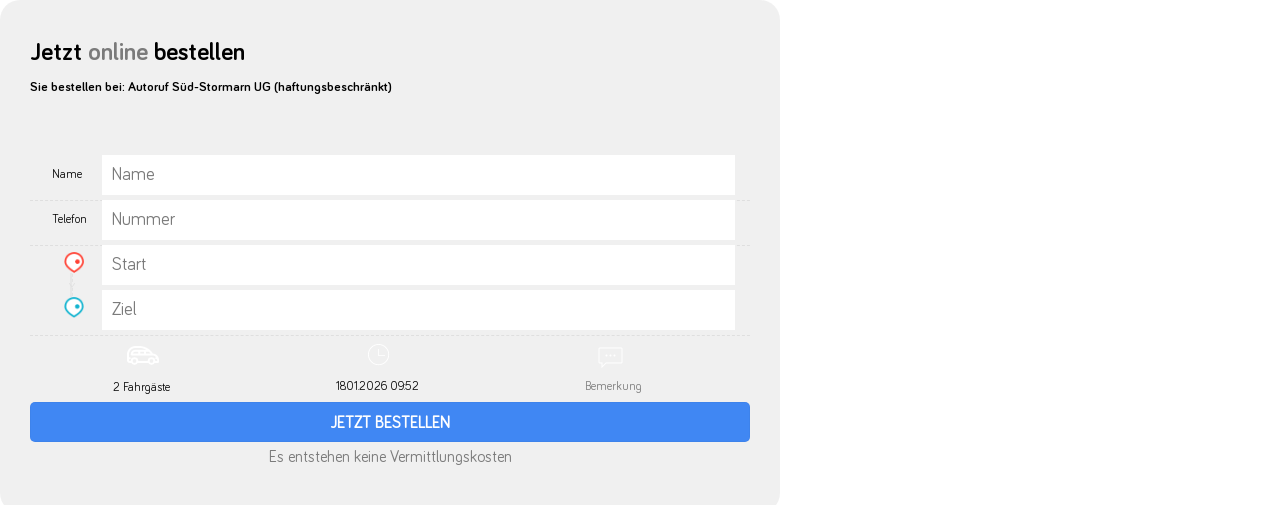

--- FILE ---
content_type: text/html; charset=UTF-8
request_url: https://oldiframe.taxi.de/iframessl/?i=1&pref=17010
body_size: 7936
content:
<!DOCTYPE html>
<html class="no-js" lang="de" prefix="og: http://ogp.me/ns#">
  <head>
    <meta charset="UTF-8" />
    <meta name="viewport" content="width=device-width, initial-scale=1, maximum-scale=1">

    <script>
  (function(i,s,o,g,r,a,m){i['GoogleAnalyticsObject']=r;i[r]=i[r]||function(){
  (i[r].q=i[r].q||[]).push(arguments)},i[r].l=1*new Date();a=s.createElement(o),
  m=s.getElementsByTagName(o)[0];a.async=1;a.src=g;m.parentNode.insertBefore(a,m)
  })(window,document,'script','https://www.google-analytics.com/analytics.js','ga');

  ga('create', 'UA-32879602-1', 'auto');
  ga('send', 'pageview');

</script>
    <script src="https://www.taxi.de/wp-content/uploads/jquery-3.1.0.min_.js"></script>
    
    <script type="text/javascript" src="https://oldiframe.taxi.de/wp-content/themes/taxide-child/datepicker/DateTimePicker.js"></script>

    <!--[if lt IE 9]>
    <link rel="stylesheet" type="text/css" href="https://oldiframe.taxi.de/wp-content/themes/taxide-child/datepicker/DateTimePicker-ltie9.css" />
    <script type="text/javascript" src="https://oldiframe.taxi.de/wp-content/themes/taxide-child/datepicker/DateTimePicker-ltie9.js"></script>
    <![endif]-->

    <!-- For i18n Support -->
    <script type="text/javascript" src="https://oldiframe.taxi.de/wp-content/themes/taxide-child/datepicker/DateTimePicker-i18n.js"></script>

    <script type="text/javascript">
      $(document).ready(function() {
        $("#dtBox").DateTimePicker({dateSeparator: '.', dateTimeFormat: 'dd.MM.yyyy HH:mm', minuteInterval: 5});
      });
    </script>

    <link type="text/css" media="all" href="https://oldiframe.taxi.de/wp-content/cache/autoptimize/css/autoptimize_3e4101b7e555d5aa7f6432f2ab9bfc80.css" rel="stylesheet" /><link type="text/css" media="screen" href="https://oldiframe.taxi.de/wp-content/cache/autoptimize/css/autoptimize_0dbf5acc94b1b45cd88d724edbc5a26a.css" rel="stylesheet" /><title>iFrameSSL - Taxi.de</title>
<!-- script | dynamic -->
<script id="mfn-dnmc-config-js">
//<![CDATA[
window.mfn_ajax = "https://oldiframe.taxi.de/wp-admin/admin-ajax.php";
window.mfn_mobile_init = 1240;
window.mfn_nicescroll = 40;
window.mfn_parallax = "translate3d";
window.mfn_prettyphoto = {style:"light_rounded", width:0, height:0};
window.mfn_sliders = {blog:0, clients:0, offer:0, portfolio:0, shop:0, slider:0, testimonials:0};
window.mfn_retina_disable = 0;
//]]>
</script>

<!-- This site is optimized with the Yoast SEO plugin v4.3 - https://yoast.com/wordpress/plugins/seo/ -->
<link rel="canonical" href="https://oldiframe.taxi.de/iframessl/" />
<meta property="og:locale" content="de_DE" />
<meta property="og:type" content="article" />
<meta property="og:title" content="iFrameSSL - Taxi.de" />
<meta property="og:url" content="https://oldiframe.taxi.de/iframessl/" />
<meta property="og:site_name" content="Taxi.de" />
<meta name="twitter:card" content="summary" />
<meta name="twitter:title" content="iFrameSSL - Taxi.de" />
<!-- / Yoast SEO plugin. -->

<link rel='dns-prefetch' href='//oldiframe.taxi.de' />
<link rel='dns-prefetch' href='//maps.googleapis.com' />
<link rel='dns-prefetch' href='//ajax.googleapis.com' />
<link rel='dns-prefetch' href='//s.w.org' />
<link rel="alternate" type="application/rss+xml" title="Taxi.de &raquo; Feed" href="https://oldiframe.taxi.de/feed/" />
<link rel="alternate" type="application/rss+xml" title="Taxi.de &raquo; Kommentar-Feed" href="https://oldiframe.taxi.de/comments/feed/" />
		<script type="text/javascript">
			window._wpemojiSettings = {"baseUrl":"https:\/\/s.w.org\/images\/core\/emoji\/2.2.1\/72x72\/","ext":".png","svgUrl":"https:\/\/s.w.org\/images\/core\/emoji\/2.2.1\/svg\/","svgExt":".svg","source":{"concatemoji":"https:\/\/oldiframe.taxi.de\/wp-includes\/js\/wp-emoji-release.min.js?ver=4.7.31"}};
			!function(t,a,e){var r,n,i,o=a.createElement("canvas"),l=o.getContext&&o.getContext("2d");function c(t){var e=a.createElement("script");e.src=t,e.defer=e.type="text/javascript",a.getElementsByTagName("head")[0].appendChild(e)}for(i=Array("flag","emoji4"),e.supports={everything:!0,everythingExceptFlag:!0},n=0;n<i.length;n++)e.supports[i[n]]=function(t){var e,a=String.fromCharCode;if(!l||!l.fillText)return!1;switch(l.clearRect(0,0,o.width,o.height),l.textBaseline="top",l.font="600 32px Arial",t){case"flag":return(l.fillText(a(55356,56826,55356,56819),0,0),o.toDataURL().length<3e3)?!1:(l.clearRect(0,0,o.width,o.height),l.fillText(a(55356,57331,65039,8205,55356,57096),0,0),e=o.toDataURL(),l.clearRect(0,0,o.width,o.height),l.fillText(a(55356,57331,55356,57096),0,0),e!==o.toDataURL());case"emoji4":return l.fillText(a(55357,56425,55356,57341,8205,55357,56507),0,0),e=o.toDataURL(),l.clearRect(0,0,o.width,o.height),l.fillText(a(55357,56425,55356,57341,55357,56507),0,0),e!==o.toDataURL()}return!1}(i[n]),e.supports.everything=e.supports.everything&&e.supports[i[n]],"flag"!==i[n]&&(e.supports.everythingExceptFlag=e.supports.everythingExceptFlag&&e.supports[i[n]]);e.supports.everythingExceptFlag=e.supports.everythingExceptFlag&&!e.supports.flag,e.DOMReady=!1,e.readyCallback=function(){e.DOMReady=!0},e.supports.everything||(r=function(){e.readyCallback()},a.addEventListener?(a.addEventListener("DOMContentLoaded",r,!1),t.addEventListener("load",r,!1)):(t.attachEvent("onload",r),a.attachEvent("onreadystatechange",function(){"complete"===a.readyState&&e.readyCallback()})),(r=e.source||{}).concatemoji?c(r.concatemoji):r.wpemoji&&r.twemoji&&(c(r.twemoji),c(r.wpemoji)))}(window,document,window._wpemojiSettings);
		</script>
		





<link rel='stylesheet' id='jquery-style-css'  href='https://ajax.googleapis.com/ajax/libs/jqueryui/1.8.2/themes/smoothness/jquery-ui.css?ver=4.7.31' type='text/css' media='all' />























<script type='text/javascript' src='https://oldiframe.taxi.de/wp-content/plugins/LayerSlider/static/js/greensock.js?ver=1.11.8'></script>
<script type='text/javascript' src='https://oldiframe.taxi.de/wp-includes/js/jquery/jquery.js?ver=1.12.4'></script>
<script type='text/javascript' src='https://oldiframe.taxi.de/wp-includes/js/jquery/jquery-migrate.min.js?ver=1.4.1'></script>
<script type='text/javascript'>
/* <![CDATA[ */
var LS_Meta = {"v":"5.6.9"};
/* ]]> */
</script>
<script type='text/javascript' src='https://oldiframe.taxi.de/wp-content/plugins/LayerSlider/static/js/layerslider.kreaturamedia.jquery.js?ver=5.6.9'></script>
<script type='text/javascript' src='https://oldiframe.taxi.de/wp-content/plugins/LayerSlider/static/js/layerslider.transitions.js?ver=5.6.9'></script>
<script type='text/javascript'>
/* <![CDATA[ */
var cnArgs = {"ajaxurl":"https:\/\/oldiframe.taxi.de\/wp-admin\/admin-ajax.php","hideEffect":"fade","onScroll":"yes","onScrollOffset":"150","cookieName":"cookie_notice_accepted","cookieValue":"TRUE","cookieTime":"7862400","cookiePath":"\/","cookieDomain":"","redirection":"","cache":""};
/* ]]> */
</script>
<script type='text/javascript' src='https://oldiframe.taxi.de/wp-content/plugins/cookie-notice/js/front.min.js?ver=1.2.42'></script>
<script type='text/javascript' src='https://oldiframe.taxi.de/wp-content/plugins/revslider/public/assets/js/jquery.themepunch.tools.min.js?ver=5.2.6'></script>
<script type='text/javascript' src='https://oldiframe.taxi.de/wp-content/plugins/revslider/public/assets/js/jquery.themepunch.revolution.min.js?ver=5.2.6'></script>
<script type='text/javascript' src='https://oldiframe.taxi.de/wp-includes/js/jquery/ui/core.min.js?ver=1.11.4'></script>
<script type='text/javascript' src='https://oldiframe.taxi.de/wp-includes/js/jquery/ui/datepicker.min.js?ver=1.11.4'></script>
<script type='text/javascript'>
jQuery(document).ready(function(jQuery){jQuery.datepicker.setDefaults({"closeText":"Schlie\u00dfen","currentText":"Heute","monthNames":["Januar","Februar","M\u00e4rz","April","Mai","Juni","Juli","August","September","Oktober","November","Dezember"],"monthNamesShort":["Jan.","Feb.","M\u00e4rz","Apr.","Mai","Juni","Juli","Aug.","Sep.","Okt.","Nov.","Dez."],"nextText":"Weiter","prevText":"Zur\u00fcck","dayNames":["Sonntag","Montag","Dienstag","Mittwoch","Donnerstag","Freitag","Samstag"],"dayNamesShort":["So.","Mo.","Di.","Mi.","Do.","Fr.","Sa."],"dayNamesMin":["S","M","D","M","D","F","S"],"dateFormat":"d. MM yy","firstDay":1,"isRTL":false});});
</script>
<script type='text/javascript' src='https://oldiframe.taxi.de/wp-content/plugins/taxi-wp/public/vendor/timepicker/jquery-ui-timepicker-addon.min.js?ver=1479134426'></script>
<script type='text/javascript' src='https://maps.googleapis.com/maps/api/js?key=AIzaSyA-eiWp3aCqZv44WdidR8vC9caLbz_PoLc&#038;libraries=places&#038;callback=console.log&#038;ver=4.7.31'></script>
<script type='text/javascript' src='https://oldiframe.taxi.de/wp-content/plugins/taxi-wp/public/vendor/jquery.autocomplete.min.js?ver=1532674705'></script>
<script type='text/javascript' src='https://oldiframe.taxi.de/wp-content/plugins/taxi-wp/public/js/geocomplete.js?ver=1573721761'></script>
<script type='text/javascript' src='https://oldiframe.taxi.de/wp-content/plugins/taxi-wp/public/js/public.js?ver=1479134426'></script>
<script type='text/javascript' src='https://oldiframe.taxi.de/wp-content/plugins/taxi-wp/public/js/bidding.js?ver=1479134426'></script>
<script type='text/javascript' src='https://oldiframe.taxi.de/wp-content/plugins/taxi-wp/public/js/request.js?ver=1479134426'></script>
<script type='text/javascript'>
/* <![CDATA[ */
var ajaxUrl = "https:\/\/oldiframe.taxi.de\/wp-admin\/admin-ajax.php";
/* ]]> */
</script>
<script type='text/javascript' src='https://oldiframe.taxi.de/wp-content/plugins/taxi-wp/public/js/price-calculator.js?ver=1678285214'></script>
<script type='text/javascript' src='https://oldiframe.taxi.de/wp-content/plugins/taxi-wp/public/js/provider-list.js?ver=1553170606'></script>
<script type='text/javascript'>
/* <![CDATA[ */
var ajaxUrl = "https:\/\/oldiframe.taxi.de\/wp-admin\/admin-ajax.php";
/* ]]> */
</script>
<script type='text/javascript' src='https://oldiframe.taxi.de/wp-content/plugins/taxi-wp/public/js/provider-show.js?ver=1553170606'></script>
<script type='text/javascript' src='https://oldiframe.taxi.de/wp-content/plugins/taxi-wp/public/js/provider-app.js?ver=1557403891'></script>
<script type='text/javascript'>
/* <![CDATA[ */
var ajaxUrl = "https:\/\/oldiframe.taxi.de\/wp-admin\/admin-ajax.php";
/* ]]> */
</script>
<script type='text/javascript' src='https://oldiframe.taxi.de/wp-content/plugins/taxi-wp/public/js/provider-order.js?ver=1496997655'></script>
<script type='text/javascript'>
/* <![CDATA[ */
var ajaxUrl = "https:\/\/oldiframe.taxi.de\/wp-admin\/admin-ajax.php";
var weborderToken = "m.taxibutton.de";
/* ]]> */
</script>
<script type='text/javascript' src='https://oldiframe.taxi.de/wp-content/plugins/taxi-wp/public/js/order.js?ver=1692704047'></script>
<script type='text/javascript' src='https://oldiframe.taxi.de/wp-content/plugins/taxi-wp/public/vendor/pushjs/push.min.js?ver=1484235434'></script>
<meta name="generator" content="Powered by LayerSlider 5.6.9 - Multi-Purpose, Responsive, Parallax, Mobile-Friendly Slider Plugin for WordPress." />
<!-- LayerSlider updates and docs at: https://kreaturamedia.com/layerslider-responsive-wordpress-slider-plugin/ -->
<link rel='https://api.w.org/' href='https://oldiframe.taxi.de/wp-json/' />
<link rel="EditURI" type="application/rsd+xml" title="RSD" href="https://oldiframe.taxi.de/xmlrpc.php?rsd" />
<link rel="wlwmanifest" type="application/wlwmanifest+xml" href="https://oldiframe.taxi.de/wp-includes/wlwmanifest.xml" /> 
<meta name="generator" content="WordPress 4.7.31" />
<link rel='shortlink' href='https://oldiframe.taxi.de/?p=511' />
<link rel="alternate" type="application/json+oembed" href="https://oldiframe.taxi.de/wp-json/oembed/1.0/embed?url=https%3A%2F%2Foldiframe.taxi.de%2Fiframessl%2F" />
<!-- style | custom font -->

<!-- style | custom font 2 -->

<!-- style | background -->

<!-- style | dynamic -->

<!-- style | custom css | theme options -->


<!--[if lt IE 9]>
<script id="mfn-html5" src="https://html5shiv.googlecode.com/svn/trunk/html5.js"></script>
<![endif]-->
<meta name="generator" content="Powered by Visual Composer - drag and drop page builder for WordPress."/>
<!--[if lte IE 9]><link rel="stylesheet" type="text/css" href="https://oldiframe.taxi.de/wp-content/plugins/js_composer/assets/css/vc_lte_ie9.min.css" media="screen"><![endif]--><!--[if IE  8]><link rel="stylesheet" type="text/css" href="https://oldiframe.taxi.de/wp-content/plugins/js_composer/assets/css/vc-ie8.min.css" media="screen"><![endif]--><meta name="generator" content="Powered by Slider Revolution 5.2.6 - responsive, Mobile-Friendly Slider Plugin for WordPress with comfortable drag and drop interface." />
<link rel="icon" href="https://oldiframe.taxi.de/wp-content/uploads/taxi-favicon-450.png" sizes="32x32" />
<link rel="icon" href="https://oldiframe.taxi.de/wp-content/uploads/taxi-favicon-450.png" sizes="192x192" />
<link rel="apple-touch-icon-precomposed" href="https://oldiframe.taxi.de/wp-content/uploads/taxi-favicon-450.png" />
<meta name="msapplication-TileImage" content="https://oldiframe.taxi.de/wp-content/uploads/taxi-favicon-450.png" />
<noscript><style type="text/css"> .wpb_animate_when_almost_visible { opacity: 1; }</style></noscript>    
    
  </head>

  <body class="page-template page-template-iframe page-template-iframe-php page page-id-511  color-custom style-default layout-full-width mobile-tb-left header-classic header-fw minimalist-header-no sticky-header sticky-tb-color ab-hide subheader-title-left menu-highlight menuo-no-borders footer-fixed wpb-js-composer js-comp-ver-4.12 vc_responsive">
    <div id="Content">
      <div class="content_wrapper clearfix">
        <div class="sections_group">
          <div class="section the_content has_content"><div class="section_wrapper"><div class="the_content_wrapper"><div id="orderFormIframe"></div>
<div id="orderInfoIframe"></div>
<script type="text/javascript" src="https://oldiframe.taxi.de/wp-content/plugins/taxi-wp/public/vendor/socket.io.min.js"></script>
<script type="text/javascript" src="https://oldiframe.taxi.de/wp-content/plugins/taxi-wp/public/vendor/polyfiller.js"></script>



  <script type="text/javascript">
    $(function() {
	    window.top.postMessage({ height: document.body.scrollHeight, width: document.body.scrollWidth }, '*');

      window.addEventListener('resize', function() {
	      window.top.postMessage({ height: document.body.scrollHeight, width: document.body.scrollWidth }, '*');
      });
    });
  </script>

  


<script type="text/javascript">
      var iframe = true;
    var fullMap = false;

  var orderStartIconUrl = 'https://oldiframe.taxi.de/wp-content/plugins/taxi-wp/public/images/order/start-icon.png';
  var orderDestIconUrl = 'https://oldiframe.taxi.de/wp-content/plugins/taxi-wp/public/images/order/dest-icon.png';
  var orderTaxiIconUrl = 'https://oldiframe.taxi.de/wp-content/plugins/taxi-wp/public/images/order/taxi-icon-green.png';
  var orderTaxiMapIconUrl = 'https://oldiframe.taxi.de/wp-content/plugins/taxi-wp/public/images/order/taxi-icon.png';
  var starGold = 'https://oldiframe.taxi.de/wp-content/plugins/taxi-wp/public/images/order/star-gold.png';
  var starHalf = 'https://oldiframe.taxi.de/wp-content/plugins/taxi-wp/public/images/order/star-half.png';
  var starGrey = 'https://oldiframe.taxi.de/wp-content/plugins/taxi-wp/public/images/order/star-grey.png';

  var orderCitySlug = '';
  var orderCity = orderCitySlug.substr(0,1).toUpperCase() + orderCitySlug.substr(1);

  var pushIcon = 'https://oldiframe.taxi.de/wp-content/plugins/taxi-wp/public/images/order/taxi-icon.png';
  var pushTitle = 'Taxi.de Bestellung';

  var orderStart = '';
  var orderStartLon = '';
  var orderStartLat = '';
  var orderDest = '';
  var orderDestLon = '';
  var orderDestLat = '';
  var orderPickup = '';
  var orderPassengers = '';
  var comment = '';
  var preferred = '';
  var poiWhitelist = 'Praxis,flughafen,Arzt,bhf,hbf,bahnhof,rewe,edeka,restaurant,steak,sushi,asia'.replace(/ /g, '').toLowerCase().split(',');

  var providerCountry = 'DE'.toUpperCase();

  var taxiGeoUrl = 'https://services3.taxi.de/geo/api';
  var taxiGeoApiKey = 'c998c1d5-8b27-4aba-b8a9-0861bda17928';

  var sv = '0';

  var isMobile = false;
  </script>

<div id="mapHtml" data-target="" style="display:none;"></div>
<div id="infoHtml" data-target="#orderInfoIframe" style="display:none;">
  Taxi.de Bestellung
</div>

<div id="orderCityDescription" data-target="" style="display: none;">
  <h2><strong>Taxi bestellen in deiner Stadt</strong></h2>
  </div>

<div id="routeInfoTemplate" style="display:none;">
  <div id="routeInfo">
    <table>
      <tbody>
        <tr>
          <td>
            <img class="info-icon" src="https://oldiframe.taxi.de/wp-content/plugins/taxi-wp/public/images/order/info-icon.png">
          </td>

          <td class="info-text">
            Entfernung:
            <br>
            Vor. Kosten:
          </td>

          <td class="info-details">
            <span class="order-distance"></span> km
            <br>
            <span class="order-price"></span> €
          </td>
        </tr>
      </tbody>
    </table>
  </div>
</div>

<div id="driverInfoTemplate" style="display:none;">
  <div id="driverInfo">
    <table>
      <tbody>
        <tr>
          <td>
            <img class="info-icon" src="https://oldiframe.taxi.de/wp-content/plugins/taxi-wp/public/images/order/info-icon.png">
          </td>

          <td class="info-text">
            <span class="driver-status"></span>
            <br>
            <span class="driver-speed"></span>
            <br>
            <div class="driver-button">
              <a class="button-green fr" href="#">Jetzt Bestellen</a>
            </div>
          </td>
        </tr>
      </tbody>
    </table>
  </div>
</div>

<div id="orderHtml" data-target="#orderFormIframe" data-preferred="17010" style="display:none;">
      <h1 class="mini">
      <span style="color: #000000;">Jetzt</span> <span style="color: #7B7B7B;" class="online">online</span> <span style="color: #000000;">bestellen</span>
    </h1>
    <h2>Sie bestellen bei: Autoruf Süd-Stormarn UG (haftungsbeschränkt)</h2>
  
      <form accept-charset="UTF-8" method="post" id="orderForm">
      <div class="form-column dashed-line">
        <div class="form-input-icon">Name</div>
        <div class="form-input-icon-right">
          <span class="name">
            <input name="name" type="text" required="required" value="" placeholder="Name">
          </span>
        </div>
      </div>

      <div class="form-column dashed-line">
        <div class="form-input-icon">Telefon</div>
        <div class="form-input-icon-right">
          <span class="name">
            <input name="phone" type="text" required="required" value="" placeholder="Nummer">
          </span>
        </div>
      </div>

      <div class="form-column dashed-line">
        <div class="form-input-icon start-dest-icon">
          <img class="form-start-dest" src="https://oldiframe.taxi.de/wp-content/plugins/taxi-wp/public/images/order/start-icon.png" />
        </div>
        <div class="form-input-icon-right">
          <span class="name">
            <div id="driverActionTooltip" style="display: none;">
              <img src="https://oldiframe.taxi.de/wp-content/plugins/taxi-wp/public/images/order/driver-action.png" />
            </div>
            <input name="start" type="text" required="required" data-details="#startGeoDetails" value="" placeholder="Start">
          </span>
        </div>

        <div class="form-input-icon">
          <img class="form-start-dest" src="https://oldiframe.taxi.de/wp-content/plugins/taxi-wp/public/images/order/dest-icon.png" />
        </div>
        <div class="form-input-icon-right">
          <span class="name">
            <input name="dest" type="text" required="required" data-details="#destGeoDetails" value="" placeholder="Ziel">
          </span>
        </div>

        <div id="addressValidationTooltip" style="display: none;">
          Bitte gültige Adressen (Strasse+Hausnummer) eingeben und aus den Vorschlägen auswählen
        </div>
      </div>

      <div id="startGeoDetails" style="display: none;">
        <input data-geo="route" class="order-street" name="street" type="hidden"></input>
        <input data-geo="street_number" class="order-house" name="house" type="hidden"></input>
        <input data-geo="postal_code" class="order-zipcode" name="zipcode" type="hidden"></input>
        <input data-geo="locality" class="order-city" name="city" type="hidden"></input>
        <input data-geo="country" class="order-country" name="country" type="hidden"></input>
        <input data-geo="lng" class="order-longitude" name="longitude" type="hidden"></input>
        <input data-geo="lat" class="order-latitude" name="latitude" type="hidden"></input>
        <input data-geo="formatted_address" class="order-location-street" name="location_street" type="hidden"></input>
        <input data-geo="name" class="order-location-name" name="location_name" type="hidden"></input>
      </div>
      <div id="destGeoDetails" style="display: none;">
        <input data-geo="route" class="order-street" name="street" type="hidden"></input>
        <input data-geo="street_number" class="order-house" name="house" type="hidden"></input>
        <input data-geo="postal_code" class="order-zipcode" name="zipcode" type="hidden"></input>
        <input data-geo="locality" class="order-city" name="city" type="hidden"></input>
        <input data-geo="country" class="order-country" name="country" type="hidden"></input>
        <input data-geo="lng" class="order-longitude" name="longitude" type="hidden"></input>
        <input data-geo="lat" class="order-latitude" name="latitude" type="hidden"></input>
        <input data-geo="formatted_address" class="order-location-street" name="location_street" type="hidden"></input>
        <input data-geo="name" class="order-location-name" name="location_name" type="hidden"></input>
      </div>

      <div class="form-column three-col icon-col">
        <svg class="form-icon-passengers" xmlns="http://www.w3.org/2000/svg" width="40" height="40">
          <path fill="#333" stroke="#FFF" d="M29.92 18.517l-.858-1.142C26.119 13.449 21.355 11 16.25 11h-3.813C7.785 11 4 14.785 4 19.438v5.625a2.816 2.816 0 0 0 2.813 2.812h1.442A3.751 3.751 0 0 0 11.5 29.75a3.751 3.751 0 0 0 3.245-1.875h10.51A3.751 3.751 0 0 0 28.5 29.75a3.751 3.751 0 0 0 3.245-1.875h3.317c.518 0 .938-.42.938-.938v-1.875c0-3.45-2.68-6.297-6.08-6.545zm-2.358-.017h-4.687v-1.875h2.99c.618.57 1.188 1.195 1.698 1.875zM11.5 27.875A1.877 1.877 0 0 1 9.625 26c0-1.034.841-1.875 1.875-1.875s1.875.841 1.875 1.875a1.877 1.877 0 0 1-1.875 1.875zm17 0A1.877 1.877 0 0 1 26.625 26c0-1.034.841-1.875 1.875-1.875s1.875.841 1.875 1.875a1.877 1.877 0 0 1-1.875 1.875zM34.125 26H32.25a3.754 3.754 0 0 0-3.75-3.75A3.754 3.754 0 0 0 24.75 26h-9.5a3.754 3.754 0 0 0-3.75-3.75A3.754 3.754 0 0 0 7.75 26h-.938a.939.939 0 0 1-.937-.938v-.937h.938a.938.938 0 0 0 0-1.875h-.938v-2.813a6.57 6.57 0 0 1 6.563-6.562h3.812c2.499 0 4.93.666 7.05 1.875H12.437a4.693 4.693 0 0 0-4.687 4.688c0 .517.42.937.938.937h20.75c1.53 0 2.891.737 3.747 1.875a.937.937 0 0 0 .002 1.875h.844c.061.303.094.616.094.938V26zM21 16.625V18.5h-3.813v-1.875H21zm-5.688 0V18.5H9.787a2.817 2.817 0 0 1 2.652-1.875h2.874z"/>
        </svg>

        <div class="form-input-icon-right">
          <span class="name">
            <select name="passengers">
              <option value="1">1 Fahrgast</option>
              <option value="2" selected>2 Fahrgäste</option>
              <option value="3">3 Fahrgäste</option>
              <option value="4">4 Fahrgäste</option>
              <option value="5">5 Fahrgäste</option>
              <option value="6">6 Fahrgäste</option>
              <option value="7">7 Fahrgäste</option>
              <option value="8">8 Fahrgäste</option>
            </select>
          </span>
        </div>
      </div>

      <div class="form-column three-col icon-col">
        <svg class="form-icon-date" xmlns="http://www.w3.org/2000/svg" width="40" height="40">
          <g fill="#333" fill-rule="evenodd" stroke="#333" stroke-width=".3">
            <path d="M20.578 30.155C14.736 30.155 10 25.42 10 19.578S14.736 9 20.578 9c5.841 0 10.577 4.736 10.577 10.578 0 5.841-4.736 10.577-10.577 10.577zm0-.846c5.374 0 9.731-4.357 9.731-9.731 0-5.375-4.357-9.732-9.731-9.732-5.375 0-9.732 4.357-9.732 9.732 0 5.374 4.357 9.731 9.732 9.731z"/>
            <path d="M20.107 14.01h.762v6.854h-.762zm.762 6.092h6.092v.762H20.87z"/>
          </g>
        </svg>

        <div class="form-input-icon-right">
          <span class="name">
            <input name="date" data-field="datetime" value="18.01.2026 09:52" readonly="readonly" type="text" required="required" placeholder="Abholung" id="pickup">
          </span>
        </div>
         <div id="dtBox"></div>
      </div>

      <div class="form-column three-col icon-col">
        <svg class="form-icon-extras" xmlns="http://www.w3.org/2000/svg" width="45" height="40">
          <g fill="#333" transform="translate(8 12)">
            <path d="M3 21.207V16.5H1.5C.673 16.5 0 15.827 0 15V2C0 1.173.673.5 1.5.5h21c.827 0 1.5.673 1.5 1.5v13c0 .827-.673 1.5-1.5 1.5H7.707L3 21.207zM1.5 1.5A.5.5 0 0 0 1 2v13a.5.5 0 0 0 .5.5H4v3.293L7.293 15.5H22.5a.5.5 0 0 0 .5-.5V2a.5.5 0 0 0-.5-.5h-21z"/>
            <circle cx="8" cy="8.5" r="1"/>
            <circle cx="16" cy="8.5" r="1"/>
            <circle cx="12" cy="8.5" r="1"/>
          </g>
          <circle id="extraIndicator" cx="0" cy="0" r="3" fill="#03C89D" fill-rule="evenodd" transform="translate(36 9)"></circle>
        </svg>

        <div class="form-input-icon-right">
          <span class="name">
            <input name="extras" type="text" value="" placeholder="Bemerkung">
          </span>
        </div>
      </div>

      <input name="preferred" type="hidden" value="">
      <input name="betreff" type="hidden" value="">
      <input type="submit" name="order-submitted" value="Jetzt Bestellen" class="green-submit" />

      <p class="convertion-text">Es entstehen keine Vermittlungskosten</p>
    </form>
  
  <div id="orderTop" style="display: none;">
    <h3>Top Hits in <span class="city"></span></h3>

    <div></div>

    <p><a class="city-more" href="">Weitere Taxiunternehmen in <span class="city"></span></a></p>
  </div>
</div>

</div></div></div>        </div>
      </div>
    </div>
    <script type='text/javascript' src='https://oldiframe.taxi.de/wp-content/plugins/contact-form-7/includes/js/jquery.form.min.js?ver=3.51.0-2014.06.20'></script>
<script type='text/javascript'>
/* <![CDATA[ */
var _wpcf7 = {"recaptcha":{"messages":{"empty":"Bitte best\u00e4tige, dass du nicht eine Maschine bist."}},"jqueryUi":"1"};
/* ]]> */
</script>
<script type='text/javascript' src='https://oldiframe.taxi.de/wp-content/plugins/contact-form-7/includes/js/scripts.js?ver=4.6.1'></script>
<script type='text/javascript' src='https://oldiframe.taxi.de/wp-includes/js/jquery/jquery.color.min.js?ver=2.1.1'></script>
<script type='text/javascript' src='https://oldiframe.taxi.de/wp-includes/js/jquery/ui/widget.min.js?ver=1.11.4'></script>
<script type='text/javascript' src='https://oldiframe.taxi.de/wp-includes/js/jquery/ui/progressbar.min.js?ver=1.11.4'></script>
<script type='text/javascript' src='https://oldiframe.taxi.de/wp-includes/js/jquery/ui/mouse.min.js?ver=1.11.4'></script>
<script type='text/javascript' src='https://oldiframe.taxi.de/wp-includes/js/jquery/ui/sortable.min.js?ver=1.11.4'></script>
<script type='text/javascript' src='https://oldiframe.taxi.de/wp-includes/js/jquery/ui/tabs.min.js?ver=1.11.4'></script>
<script type='text/javascript' src='https://oldiframe.taxi.de/wp-includes/js/jquery/ui/accordion.min.js?ver=1.11.4'></script>
<script type='text/javascript' src='https://oldiframe.taxi.de/wp-content/themes/taxide/js/plugins.js?ver=14'></script>
<script type='text/javascript' src='https://oldiframe.taxi.de/wp-content/themes/taxide/js/menu.js?ver=14'></script>
<script type='text/javascript' src='https://oldiframe.taxi.de/wp-content/themes/taxide/assets/animations/animations.min.js?ver=14'></script>
<script type='text/javascript' src='https://oldiframe.taxi.de/wp-content/themes/taxide/assets/jplayer/jplayer.min.js?ver=14'></script>
<script type='text/javascript' src='https://oldiframe.taxi.de/wp-content/themes/taxide/js/parallax/translate3d.js?ver=14'></script>
<script type='text/javascript' src='https://oldiframe.taxi.de/wp-content/themes/taxide/js/scripts.js?ver=14'></script>
<script type='text/javascript' src='https://oldiframe.taxi.de/wp-includes/js/comment-reply.min.js?ver=4.7.31'></script>
<script type='text/javascript' src='https://oldiframe.taxi.de/wp-includes/js/jquery/ui/button.min.js?ver=1.11.4'></script>
<script type='text/javascript' src='https://oldiframe.taxi.de/wp-includes/js/jquery/ui/spinner.min.js?ver=1.11.4'></script>
<script type='text/javascript' src='https://oldiframe.taxi.de/wp-includes/js/wp-embed.min.js?ver=4.7.31'></script>
<!-- script | custom js -->
<script id="mfn-dnmc-custom-js">
//<![CDATA[
jQuery(function($){ 
$(document).ready(function(){

var delay = 0;
$(".img-popup").click(function() {
delay++;

if(delay%2 == 0) {
  $(".img-trans").slideUp(300);
  $(".img-trans-bubble").delay(280).slideUp(300);
 } 

else {
  $(".img-trans").delay(280).slideDown(300);
  $(".img-trans-bubble").slideDown(300);
 }

});


});
});
//]]>
</script>

			<div id="cookie-notice" role="banner" class="cn-top bootstrap" style="color: #ffffff; background-color: #6b6b6b;"><div class="cookie-notice-container"><span id="cn-notice-text">Diese Website benutzt Cookies. Wenn du die Website weiter nutzt, gehen wir von deinem Einverständnis aus.</span><a href="#" id="cn-accept-cookie" data-cookie-set="accept" class="cn-set-cookie button bootstrap">Okay</a><a href="https://oldiframe.taxi.de/agb/" target="_blank" id="cn-more-info" class="cn-more-info button bootstrap">Mehr</a>
				</div>
			</div>  </body>
</html>


--- FILE ---
content_type: application/javascript
request_url: https://oldiframe.taxi.de/wp-content/themes/taxide-child/datepicker/DateTimePicker-i18n.js
body_size: 3600
content:
/* ----------------------------------------------------------------------------- 

  jQuery DateTimePicker - Responsive flat design jQuery DateTime Picker plugin for Web & Mobile
  Version 0.1.31
  Copyright (c)2016 Curious Solutions LLP and Neha Kadam
  http://curioussolutions.github.io/DateTimePicker
  https://github.com/CuriousSolutions/DateTimePicker

 ----------------------------------------------------------------------------- */

/*

	language: German
	file: DateTimePicker-i18n-de
	author: Lu, Feng (https://github.com/solala888)

*/

(function ($) {
    $.DateTimePicker.i18n["de"] = $.extend($.DateTimePicker.i18n["de"], {
        
    	language: "de",

    	dateTimeFormat: "dd-MMM-yyyy HH:mm",
		dateFormat: "dd-MMM-yyyy",
		timeFormat: "HH:mm",

		shortDayNames: ["So", "Mo", "Di", "Mi", "Do", "Fr", "Sa"],
		fullDayNames: ["Sonntag", "Montag", "Dienstag", "Mittwoch", "Donnerstag", "Freitag", "Samstag"],
		shortMonthNames: ["Jan", "Feb", "Mär", "Apr", "Mai", "Jun", "Jul", "Aug", "Sep", "Okt", "Nov", "Dez"],
		fullMonthNames: ["Januar", "Februar", "März", "April", "Mai", "Juni", "Juli", "August", "September", "Oktober", "November", "Dezember"],

		titleContentDate: "Datum auswählen",
		titleContentTime: "Uhrzeit auswählen",
		titleContentDateTime: "Datum und Uhrzeit auswählen",
	
		setButtonContent: "Auswählen",
		clearButtonContent: "Zurücksetzen",

		formatHumanDate: function(oDate, sMode, sFormat)
		{
			if(sMode === "date")
				return oDate.dayShort + ", " + oDate.dd + " " + oDate.month+ ", " + oDate.yyyy;
			else if(sMode === "time")
				return oDate.HH + ":" + oDate.mm;
			else if(sMode === "datetime")
				return oDate.dd + " " + oDate.month + " " + oDate.yyyy + ", " + oDate.HH + ":" + oDate.mm;
		}
        
    });
})(jQuery);



/*

	language: English
	file: DateTimePicker-i18n-en

*/

(function ($) {
    $.DateTimePicker.i18n["en"] = $.extend($.DateTimePicker.i18n["en"], {
        
    	language: "en",

    	dateTimeFormat: "dd-MM-yyyy HH:mm",
		dateFormat: "dd-MM-yyyy",
		timeFormat: "HH:mm",

		shortDayNames: ["Sun", "Mon", "Tue", "Wed", "Thu", "Fri", "Sat"],
		fullDayNames: ["Sunday", "Monday", "Tuesday", "Wednesday", "Thursday", "Friday", "Saturday"],
		shortMonthNames: ["Jan", "Feb", "Mar", "Apr", "May", "Jun", "Jul", "Aug", "Sep", "Oct", "Nov", "Dec"],
		fullMonthNames: ["January", "February", "March", "April", "May", "June", "July", "August", "September", "October", "November", "December"],

		titleContentDate: "Set Date",
		titleContentTime: "Set Time",
		titleContentDateTime: "Set Date & Time",
	
		setButtonContent: "Set",
		clearButtonContent: "Clear"
        
    });
})(jQuery);



/*

	language: Spanish
	file: DateTimePicker-i18n-es
	author: kristophone(https://github.com/kristophone)

*/


(function ($) {
    $.DateTimePicker.i18n["es"] = $.extend($.DateTimePicker.i18n["es"], {
        
    	language: "es",

    	dateTimeFormat: "dd-MMM-yyyy HH:mm:ss",
		dateFormat: "dd-MMM-yyyy",
		timeFormat: "HH:mm:ss",

		shortDayNames: ["Dom", "Lun", "Mar", "Mié", "Jue", "Vie", "Sáb"],
		fullDayNames: ["Domingo", "Lunes", "Martes", "Miércoles", "Jueves", "Viernes", "Sábado"],
	    shortMonthNames: ["Ene", "Feb", "Mar", "Abr", "May", "Jun", "Jul", "Ago", "Sep", "Oct", "Nov", "Dic"],
	    fullMonthNames: ["Enero", "Febrero", "Marzo", "Abril", "Mayo", "Junio", "Julio", "Agosto", "Septiembre", "Octubre", "Noviembre", "Diciembre"],

	    titleContentDate: "Ingresar fecha",
		titleContentTime: "Ingresar hora",
		titleContentDateTime: "Ingresar fecha y hora",
	
		setButtonContent: "Guardar",
	    clearButtonContent: "Cancelar",

		formatHumanDate: function(oDate, sMode, sFormat)
		{
			if(sMode === "date")
				return oDate.dayShort + ", " + oDate.dd + " " + oDate.month+ ", " + oDate.yyyy;
			else if(sMode === "time")
				return oDate.HH + ":" + oDate.mm + ":" + oDate.ss;
			else if(sMode === "datetime")
				return oDate.dayShort + ", " + oDate.dd + " " + oDate.month+ ", " + oDate.yyyy + " " + oDate.HH + ":" + oDate.mm + ":" + oDate.ss;
		}
        
    });
})(jQuery);




/*

	language: French
	file: DateTimePicker-i18n-fr
	author: LivioGama(https://github.com/LivioGama)

*/

(function ($) {
    $.DateTimePicker.i18n["fr"] = $.extend($.DateTimePicker.i18n["fr"], {
        
    	language: "fr",

    	dateTimeFormat: "dd-MM-yyyy HH:mm",
		dateFormat: "dd-MM-yyyy",
		timeFormat: "HH:mm",

		shortDayNames: ["Dim", "Lun", "Mar", "Mer", "Jeu", "Ven", "Sam"],
		fullDayNames: ["Dimanche", "Lundi", "Mardi", "Mercredi", "Jeudi", "Vendredi", "Samedi"],
		shortMonthNames: ["Jan", "Fév", "Mar", "Avr", "Mai", "Jun", "Jul", "Aoû", "Sep", "Oct", "Nov", "Déc"],
		fullMonthNames: ["Janvier", "Février", "Mars", "Avril", "Mai", "Juin", "Juillet", "Août", "Septembre", "Octobre", "Novembre", "Décembre"],

		titleContentDate: "Choisir une date",
		titleContentTime: "Choisir un horaire",
		titleContentDateTime: "Choisir une date et un horaire",
	
		setButtonContent: "Choisir",
		clearButtonContent: "Effacer",
		formatHumanDate: function(oDate, sMode, sFormat)
		{
			if(sMode === "date")
				return oDate.dayShort + " " + oDate.dd + " " + oDate.month+ " " + oDate.yyyy;
			else if(sMode === "time")
				return oDate.HH + ":" + oDate.mm + ":" + oDate.ss;
			else if(sMode === "datetime")
				return oDate.dayShort + " " + oDate.dd + " " + oDate.month+ " " + oDate.yyyy + ", " + oDate.HH + ":" + oDate.mm + ":" + oDate.ss;
		}
        
    });
})(jQuery);



/*

	language: Italiano
	file: DateTimePicker-i18n-it
	author: Cristian Segattini

*/


(function ($) {
    $.DateTimePicker.i18n["it"] = $.extend($.DateTimePicker.i18n["it"], {
        
    	language: "it",

    	dateTimeFormat: "dd-MM-yyyy HH:mm",
		dateFormat: "dd-MM-yyyy",
		timeFormat: "HH:mm",

		shortDayNames: ["Dom", "Lun", "Mar", "Mer", "Gio", "Ven", "Sab"],
		fullDayNames: ["Domenica", "Lunedì", "Martedì", "Mercoledì", "Giovedì", "Venerdì", "Sabato"],
		shortMonthNames: ["Gen", "Feb", "Mar", "Apr", "Mag", "Giu", "Lug", "Ago", "Set", "Ott", "Nov", "Dic"],
		fullMonthNames: ["Gennaio", "Febbraio", "Marzo", "Aprile", "Maggio", "Giugno", "Luglio", "Agosto", "Settembre", "Ottobre", "Novembre", "Dicembre"],

		titleContentDate: "Imposta Data",
		titleContentTime: "Imposta Ora",
		titleContentDateTime: "Imposta Data & Ora",
	
		setButtonContent: "Imposta",
		clearButtonContent: "Pulisci"
        
    });
})(jQuery);




/*

  language: Japanese
  file: DateTimePicker-i18n-ja
  author: JasonYCHuang (https://github.com/JasonYCHuang)

*/

(function ($) {
   $.DateTimePicker.i18n["ja"] = $.extend($.DateTimePicker.i18n["ja"], {

        language: "ja",
        labels: {
            'year': '年',
            'month': '月',
            'day': '日',
            'hour': '時',
            'minutes': '分',
            'seconds': '秒',
            'meridiem': '昼'
        },
        dateTimeFormat: "yyyy-MM-dd HH:mm",
        dateFormat: "yyyy-MM-dd",
        timeFormat: "HH:mm",

        shortDayNames: ['日曜日', '月曜日', '火曜日', '水曜日', '木曜日', '金曜日', '土曜日'],
        fullDayNames: ['日曜日', '月曜日', '火曜日', '水曜日', '木曜日', '金曜日', '土曜日'],
        shortMonthNames: ['01', '02', '03', '04', '05', '06', '07', '08', '09', '10', '11', '12'],
        fullMonthNames: ['01', '02', '03', '04', '05', '06', '07', '08', '09', '10', '11', '12'],

        titleContentDate: "日付の設定",
        titleContentTime: "時刻の設定",
        titleContentDateTime: "日付と時間の設定",

        setButtonContent: "設定",
        clearButtonContent: "取消",
        formatHumanDate: function (oDate, sMode, sFormat) {
            if (sMode === "date")
                return  oDate.dayShort + ", " + oDate.yyyy + "年" +  oDate.month +"月" + oDate.dd + "日";
            else if (sMode === "time")
                return oDate.HH + "時" + oDate.mm + "分" + oDate.ss + "秒";
            else if (sMode === "datetime")
                return oDate.dayShort + ", " + oDate.yyyy + "年" +  oDate.month +"月" + oDate.dd + "日 " + oDate.HH + "時" + oDate.mm + "分";
        }
    });
})(jQuery);




/*

  language: Norsk Bokmål
  file: DateTimePicker-i18n-nb
  author: Tommy Eliassen (https://github.com/pusle)

 */

(function ($) {
    $.DateTimePicker.i18n["nb"] = $.extend($.DateTimePicker.i18n["nb"], {

        language: "nb",

        dateTimeFormat: "dd.MM.yyyy HH:mm",
        dateFormat: "dd.MM.yyyy",
        timeFormat: "HH:mm",

        dateSeparator: ".",

        shortDayNames: ["Søn", "Man", "Tir", "Ons", "Tor", "Fre", "Lør"],
        fullDayNames: ["Søndag", "Mandag", "Tirsdag", "Onsdag", "Torsdag", "Fredag", "Lørdag"],
        shortMonthNames: ["Jan", "Feb", "Mar", "Apr", "Mai", "Jun", "Jul", "Aug", "Sep", "Okt", "Nov", "Des"],
        fullMonthNames: ["Januar", "Februar", "Mars", "April", "Mai", "Juni", "Juli", "August", "September", "Oktober", "November", "Desember"],

        titleContentDate: "Sett Dato",
        titleContentTime: "Sett Klokkeslett",
        titleContentDateTime: "Sett Dato & Klokkeslett",

        setButtonContent: "Bruk",
        clearButtonContent: "Nullstill"

    });
})(jQuery);




/*

	language: Dutch
	file: DateTimePicker-i18n-nl
	author: Bernardo(https://github.com/bhulsman)

*/

(function ($) {
    $.DateTimePicker.i18n["nl"] = $.extend($.DateTimePicker.i18n["nl"], {
        
    	language: "nl",

    	dateTimeFormat: "dd-MM-yyyy HH:mm",
		dateFormat: "dd-MM-yyyy",
		timeFormat: "HH:mm",

		shortDayNames: ["zo", "ma", "di", "wo", "do", "vr", "za"],
		fullDayNames: ["zondag", "maandag", "dinsdag", "woensdag", "donderdag", "vrijdag", "zaterdag"],
		shortMonthNames: ["jan", "feb", "mrt", "apr", "mei", "jun", "jul", "aug", "sep", "okt", "nov", "dec"],
		fullMonthNames: ["januari", "februari", "maart", "april", "mei", "juni", "juli", "augustus", "september", "oktober", "november", "december"],

		titleContentDate: "Kies datum",
		titleContentTime: "Kies tijd",
		titleContentDateTime: "Kies datum & tijd",
	
		setButtonContent: "Kiezen",
		clearButtonContent: "Leegmaken"
        
    });
})(jQuery);




/*

	language: Romanian
	file: DateTimePicker-i18n-nl
	author: Radu Mogoș(https://github.com/pixelplant)

 */

(function ($) {
	$.DateTimePicker.i18n["ro"] = $.extend($.DateTimePicker.i18n["ro"], {

		language: "ro",

		dateTimeFormat: "dd-MM-yyyy HH:mm",
		dateFormat: "dd-MM-yyyy",
		timeFormat: "HH:mm",

		shortDayNames: ["Dum", "Lun", "Mar", "Mie", "Joi", "Vim", "Sâm"],
		fullDayNames: ["Duminică", "Luni", "Marți", "Miercuri", "Joi", "Vineri", "Sâmbătă"],
		shortMonthNames: ["Ian", "Feb", "Mar", "Apr", "Mai", "Iun", "Iul", "Aug", "Sep", "Oct", "Noi", "Dec"],
		fullMonthNames: ["Ianuarie", "Februarie", "Martie", "Aprilie", "Mai", "Iunie", "Iulie", "August", "Septembrie", "Octombrie", "Noiembrie", "Decembrie"],

		titleContentDate: "Setare Dată",
		titleContentTime: "Setare Oră",
		titleContentDateTime: "Setare Dată și Oră",
	
		setButtonContent: "Setează",
		clearButtonContent: "Șterge"

	});
})(jQuery);



/*

  language: Russian
  file: DateTimePicker-i18n-ru
  author: Valery Bogdanov (https://github.com/radkill)

*/

(function ($) {
    $.DateTimePicker.i18n["ru"] = $.extend($.DateTimePicker.i18n["ru"], {

    language: "ru",

    dateTimeFormat: "dd-MM-yyyy HH:mm",
    dateFormat: "dd-MM-yyyy",
    timeFormat: "HH:mm",

    shortDayNames: ["Вс", "Пн", "Вт", "Ср", "Чт", "Пт", "Сб"],
    fullDayNames: ["воскресенье", "понедельник", "вторник", "среда", "четверг", "пятница", "суббота"],
    shortMonthNames: ["Янв", "Фев", "Мар", "Апр", "Май", "Июн", "Июл", "Авг", "Сен", "Окт", "Ноя", "Дек"],
    fullMonthNames: ["января", "февраля", "марта", "апреля", "мая", "июня", "июля", "августа", "сентября", "октября", "ноября", "декабря"],

    titleContentDate: "Выберите дату",
    titleContentTime: "Выберите время",
    titleContentDateTime: "Выберите дату и время",

    setButtonContent: "Выбрать",
    clearButtonContent: "Очистить",

    formatHumanDate: function(oDate, sMode, sFormat)
		{
			if(sMode === "date")
				return oDate.dayShort + ", " + oDate.dd + " " + oDate.month+ " " + oDate.yyyy;
			else if(sMode === "time")
				return oDate.HH + ":" + oDate.mm + ":" + oDate.ss;
			else if(sMode === "datetime")
				return oDate.dayShort + ", " + oDate.dd + " " + oDate.month+ " " + oDate.yyyy + ", " + oDate.HH + ":" + oDate.mm + ":" + oDate.ss;
		}

    });
})(jQuery);



/*

  language: Ukrainian
  file: DateTimePicker-i18n-uk
  author: Valery Bogdanov (https://github.com/radkill)

*/

(function ($) {
    $.DateTimePicker.i18n["uk"] = $.extend($.DateTimePicker.i18n["uk"], {

    language: "uk",

    dateTimeFormat: "dd-MM-yyyy HH:mm",
    dateFormat: "dd-MM-yyyy",
    timeFormat: "HH:mm",

    shortDayNames: ["Нд", "Пн", "Вт", "Ср", "Чт", "Пт", "Сб"],
    fullDayNames: ["воскресенье", "понедельник", "вторник", "среда", "четверг", "пятница", "суббота"],
    shortMonthNames: ["Янв", "Фев", "Мар", "Апр", "Май", "Июн", "Июл", "Авг", "Сен", "Окт", "Ноя", "Дек"],
    fullMonthNames: ["января", "февраля", "марта", "апреля", "мая", "июня", "июля", "августа", "сентября", "октября", "ноября", "декабря"],
    fullDayNames: ["неділя", "понеділок", "вівторок", "середа", "четвер", "п'ятниця", "субота"],
    shortMonthNames: ["Січ", "Лют", "Бер", "Кві", "Тра", "Чер", "Лип", "Сер", "Вер", "Жов", "Лис", "Гру"],
    fullMonthNames: ["січня", "лютого", "березня", "квітня", "травня", "червня", "липня", "серпня", "вересня", "жовтня", "листопада", "грудня"],

    titleContentDate: "Виберіть дату",
    titleContentTime: "Виберіть час",
    titleContentDateTime: "Виберіть дату і час",

    setButtonContent: "Вибрати",
    clearButtonContent: "Очистити",

    formatHumanDate: function(oDate, sMode, sFormat)
		{
			if(sMode === "date")
				return oDate.dayShort + ", " + oDate.dd + " " + oDate.month+ " " + oDate.yyyy;
			else if(sMode === "time")
				return oDate.HH + ":" + oDate.mm + ":" + oDate.ss;
			else if(sMode === "datetime")
				return oDate.dayShort + ", " + oDate.dd + " " + oDate.month+ " " + oDate.yyyy + ", " + oDate.HH + ":" + oDate.mm + ":" + oDate.ss;
		}

    });
})(jQuery);



/*

  language: Traditional Chinese
  file: DateTimePicker-i18n-zh-TW
  author: JasonYCHuang (https://github.com/JasonYCHuang)

*/

(function ($) {
   $.DateTimePicker.i18n["zh-TW"] = $.extend($.DateTimePicker.i18n["zh-TW"], {

        language: "zh-TW",
        labels: {
            'year': '年',
            'month': '月',
            'day': '日',
            'hour': '時',
            'minutes': '分',
            'seconds': '秒',
            'meridiem': '午'
        },
        dateTimeFormat: "yyyy-MM-dd HH:mm",
        dateFormat: "yyyy-MM-dd",
        timeFormat: "HH:mm",

        shortDayNames: ['星期日', '星期一', '星期二', '星期三', '星期四', '星期五', '星期六'],
        fullDayNames: ['星期日', '星期一', '星期二', '星期三', '星期四', '星期五', '星期六'],
        shortMonthNames: ['01', '02', '03', '04', '05', '06', '07', '08', '09', '10', '11', '12'],
        fullMonthNames: ['01', '02', '03', '04', '05', '06', '07', '08', '09', '10', '11', '12'],

        titleContentDate: "設置日期",
        titleContentTime: "設置時間",
        titleContentDateTime: "設置日期和時間",

        setButtonContent: "設置",
        clearButtonContent: "清除",
        formatHumanDate: function (oDate, sMode, sFormat) {
            if (sMode === "date")
                return  oDate.dayShort + ", " + oDate.yyyy + "年" +  oDate.month +"月" + oDate.dd + "日";
            else if (sMode === "time")
                return oDate.HH + "時" + oDate.mm + "分" + oDate.ss + "秒";
            else if (sMode === "datetime")
                return oDate.dayShort + ", " + oDate.yyyy + "年" +  oDate.month +"月" + oDate.dd + "日 " + oDate.HH + "時" + oDate.mm + "分";
        }
    });
})(jQuery);




/*

	language: Simple Chinese
	file: DateTimePicker-i18n-zh-CN
	author: Calvin(https://github.com/Calvin-he)

*/

(function ($) {
   $.DateTimePicker.i18n["zh-CN"] = $.extend($.DateTimePicker.i18n["zh-CN"], {

        language: "zh-CN",
        labels: {
            'year': '年',
            'month': '月',
            'day': '日',
            'hour': '时',
            'minutes': '分',
            'seconds': '秒',
            'meridiem': '午'
        },
        dateTimeFormat: "yyyy-MM-dd HH:mm",
        dateFormat: "yyyy-MM-dd",
        timeFormat: "HH:mm",

        shortDayNames: ['星期日', '星期一', '星期二', '星期三', '星期四', '星期五', '星期六'],
        fullDayNames: ['星期日', '星期一', '星期二', '星期三', '星期四', '星期五', '星期六'],
        shortMonthNames: ['01', '02', '03', '04', '05', '06', '07', '08', '09', '10', '11', '12'],
        fullMonthNames: ['01', '02', '03', '04', '05', '06', '07', '08', '09', '10', '11', '12'],

        titleContentDate: "设置日期",
        titleContentTime: "设置时间",
        titleContentDateTime: "设置日期和时间",

        setButtonContent: "设置",
        clearButtonContent: "清除",
        formatHumanDate: function (oDate, sMode, sFormat) {
            if (sMode === "date")
                return  oDate.dayShort + ", " + oDate.yyyy + "年" +  oDate.month +"月" + oDate.dd + "日";
            else if (sMode === "time")
                return oDate.HH + "时" + oDate.mm + "分" + oDate.ss + "秒";
            else if (sMode === "datetime")
                return oDate.dayShort + ", " + oDate.yyyy + "年" +  oDate.month +"月" + oDate.dd + "日 " + oDate.HH + "时" + oDate.mm + "分";
        }
    });
})(jQuery);

--- FILE ---
content_type: application/javascript
request_url: https://oldiframe.taxi.de/wp-content/plugins/taxi-wp/public/js/geocomplete.js?ver=1573721761
body_size: 7295
content:
/**
 * jQuery Geocoding and Places Autocomplete Plugin - V 1.7.0
 *
 * @author Martin Kleppe <kleppe@ubilabs.net>, 2016
 * @author Ubilabs http://ubilabs.net, 2016
 * @license MIT License <http://www.opensource.org/licenses/mit-license.php>
 */

// # $.geocomplete()
// ## jQuery Geocoding and Places Autocomplete Plugin
//
// * https://github.com/ubilabs/geocomplete/
// * by Martin Kleppe <kleppe@ubilabs.net>

(function($, window, document, undefined){

  // ## Options
  // The default options for this plugin.
  //
  // * `map` - Might be a selector, an jQuery object or a DOM element. Default is `false` which shows no map.
  // * `details` - The container that should be populated with data. Defaults to `false` which ignores the setting.
  // * 'detailsScope' - Allows you to scope the 'details' container and have multiple geocomplete fields on one page. Must be a parent of the input. Default is 'null'
  // * `location` - Location to initialize the map on. Might be an address `string` or an `array` with [latitude, longitude] or a `google.maps.LatLng`object. Default is `false` which shows a blank map.
  // * `bounds` - Whether to snap geocode search to map bounds. Default: `true` if false search globally. Alternatively pass a custom `LatLngBounds object.
  // * `autoselect` - Automatically selects the highlighted item or the first item from the suggestions list on Enter.
  // * `detailsAttribute` - The attribute's name to use as an indicator. Default: `"name"`
  // * `mapOptions` - Options to pass to the `google.maps.Map` constructor. See the full list [here](http://code.google.com/apis/maps/documentation/javascript/reference.html#MapOptions).
  // * `mapOptions.zoom` - The inital zoom level. Default: `14`
  // * `mapOptions.scrollwheel` - Whether to enable the scrollwheel to zoom the map. Default: `false`
  // * `mapOptions.mapTypeId` - The map type. Default: `"roadmap"`
  // * `markerOptions` - The options to pass to the `google.maps.Marker` constructor. See the full list [here](http://code.google.com/apis/maps/documentation/javascript/reference.html#MarkerOptions).
  // * `markerOptions.draggable` - If the marker is draggable. Default: `false`. Set to true to enable dragging.
  // * `markerOptions.disabled` - Do not show marker. Default: `false`. Set to true to disable marker.
  // * `maxZoom` - The maximum zoom level too zoom in after a geocoding response. Default: `16`
  // * `types` - An array containing one or more of the supported types for the places request. Default: `['geocode']` See the full list [here](http://code.google.com/apis/maps/documentation/javascript/places.html#place_search_requests).
  // * `blur` - Trigger geocode when input loses focus.
  // * `geocodeAfterResult` - If blur is set to true, choose whether to geocode if user has explicitly selected a result before blur.
  // * `restoreValueAfterBlur` - Restores the input's value upon blurring. Default is `false` which ignores the setting.

  var defaults = {
    bounds: true,
    strictBounds: false,
    country: null,
    map: false,
    details: false,
    detailsAttribute: "name",
    detailsScope: null,
    autoselect: true,
    location: false,

    mapOptions: {
      zoom: 14,
      scrollwheel: false,
      mapTypeId: "roadmap"
    },

    markerOptions: {
      draggable: false
    },

    maxZoom: 16,
    types: ['geocode'],
    blur: false,
    geocodeAfterResult: false,
    restoreValueAfterBlur: false
  };

  // See: [Geocoding Types](https://developers.google.com/maps/documentation/geocoding/#Types)
  // on Google Developers.
  var componentTypes = ("street_address route intersection political " +
    "country administrative_area_level_1 administrative_area_level_2 " +
    "administrative_area_level_3 colloquial_area locality sublocality " +
    "neighborhood premise subpremise postal_code natural_feature airport " +
    "park point_of_interest post_box street_number floor room " +
    "lat lng viewport location " +
    "formatted_address location_type bounds").split(" ");

  // See: [Places Details Responses](https://developers.google.com/maps/documentation/javascript/places#place_details_responses)
  // on Google Developers.
  var placesDetails = ("id place_id url website vicinity reference name rating " +
    "international_phone_number icon formatted_phone_number").split(" ");

  // The actual plugin constructor.
  function GeoComplete(input, options) {

    this.options = $.extend(true, {}, defaults, options);

    // This is a fix to allow types:[] not to be overridden by defaults
    // so search results includes everything
    if (options && options.types) {
      this.options.types = options.types;
    }

    this.input = input;
    this.$input = $(input);

    this._defaults = defaults;
    this._name = 'geocomplete';

    this.init();
  }

  // Initialize all parts of the plugin.
  $.extend(GeoComplete.prototype, {
    init: function(){
      this.initMap();
      this.initMarker();
      this.initGeocoder();
      this.initDetails();
      this.initLocation();
    },

    uuid: function() {
      return 'xxxxxxxx-xxxx-4xxx-yxxx-xxxxxxxxxxxx'.replace(/[xy]/g, function(c) {
        var r = Math.random() * 16 | 0, v = c == 'x' ? r : (r & 0x3 | 0x8);
        return v.toString(16);
      });
    },

    // Initialize the map but only if the option `map` was set.
    // This will create a `map` within the given container
    // using the provided `mapOptions` or link to the existing map instance.
    initMap: function(){
      if (!this.options.map){ return; }

      if (typeof this.options.map.setCenter == "function"){
        this.map = this.options.map;
        return;
      }

      this.map = new google.maps.Map(
        $(this.options.map)[0],
        this.options.mapOptions
      );

      // add click event listener on the map
      google.maps.event.addListener(
        this.map,
        'click',
        $.proxy(this.mapClicked, this)
      );

      // add dragend even listener on the map
      google.maps.event.addListener(
        this.map,
        'dragend',
        $.proxy(this.mapDragged, this)
      );

      // add idle even listener on the map
      google.maps.event.addListener(
        this.map,
        'idle',
        $.proxy(this.mapIdle, this)
      );

      google.maps.event.addListener(
        this.map,
        'zoom_changed',
        $.proxy(this.mapZoomed, this)
      );
    },

    // Add a marker with the provided `markerOptions` but only
    // if the option was set. Additionally it listens for the `dragend` event
    // to notify the plugin about changes.
    initMarker: function(){
      if (!this.map){ return; }
      var options = $.extend(this.options.markerOptions, { map: this.map });

      if (options.disabled){ return; }

      this.marker = new google.maps.Marker(options);

      google.maps.event.addListener(
        this.marker,
        'dragend',
        $.proxy(this.markerDragged, this)
      );
    },

    // Associate the input with the autocompleter and create a geocoder
    // to fall back when the autocompleter does not return a value.
    initGeocoder: function(){
      // Indicates is user did select a result from the dropdown.
      var selected = false;

      var that = this;
      var options = {
        types: this.options.types,
        bounds: this.options.bounds === true ? null : this.options.bounds,
        componentRestrictions: this.options.componentRestrictions,
        strictBounds: this.options.strictBounds,

        // autocomplete options
        // see: https://github.com/devbridge/jQuery-Autocomplete
        minChars: 4,
        lookup: $.proxy(this.acPlaces, this),
        onSelect: function (suggestion) {
          //console.log(suggestion);
          //console.log('You selected: ' + suggestion.value + ', ' + suggestion.data);
          that.find(suggestion.value, suggestion.data);
          that.options.sessiontoken = that.uuid();
        }
      };

      if (this.options.country){
        options.componentRestrictions = {country: this.options.country};
      }

      // this.autocomplete = new google.maps.places.Autocomplete(
      //   this.input, options
      // );

      this.options.sessiontoken = this.uuid();

      this.autocomplete = this.$input.autocomplete(options);

      this.geocoder = new google.maps.Geocoder();

      // Bind autocomplete to map bounds but only if there is a map
      // and `options.bindToMap` is set to true.
      if (this.map && this.options.bounds === true){
        this.autocomplete.bindTo('bounds', this.map);
      }

      // Watch `place_changed` events on the autocomplete input field.
      google.maps.event.addListener(
        this.autocomplete,
        'place_changed',
        $.proxy(this.placeChanged, this)
      );

      // Prevent parent form from being submitted if user hit enter.
      this.$input.on('keypress.' + this._name, function(event){
        if (event.keyCode === 13){ return false; }
      });

      // Assume that if user types anything after having selected a result,
      // the selected location is not valid any more.
      if (this.options.geocodeAfterResult === true){
        this.$input.bind('keypress.' + this._name, $.proxy(function(){
          if (event.keyCode != 9 && this.selected === true){
              this.selected = false;
          }
        }, this));
      }

      // Listen for "geocode" events and trigger find action.
      this.$input.bind('geocode.' + this._name, $.proxy(function(){
        this.find();
      }, this));

      // Saves the previous input value
      this.$input.bind('geocode:result.' + this._name, $.proxy(function(){
        this.lastInputVal = this.$input.val();
      }, this));

      // Trigger find action when input element is blurred out and user has
      // not explicitly selected a result.
      // (Useful for typing partial location and tabbing to the next field
      // or clicking somewhere else.)
      if (this.options.blur === true){
        this.$input.on('blur.' + this._name, $.proxy(function(){
          if (this.options.geocodeAfterResult === true && this.selected === true) { return; }

          if (this.options.restoreValueAfterBlur === true && this.selected === true) {
            setTimeout($.proxy(this.restoreLastValue, this), 0);
          } else {
            this.find();
          }
        }, this));
      }
    },

    // Prepare a given DOM structure to be populated when we got some data.
    // This will cycle through the list of component types and map the
    // corresponding elements.
    initDetails: function(){
      if (!this.options.details){ return; }

      if(this.options.detailsScope) {
        var $details = $(this.input).parents(this.options.detailsScope).find(this.options.details);
      } else {
        var $details = $(this.options.details);
      }

      var attribute = this.options.detailsAttribute,
        details = {};

      function setDetail(value){
        details[value] = $details.find("[" +  attribute + "=" + value + "]");
      }

      $.each(componentTypes, function(index, key){
        setDetail(key);
        setDetail(key + "_short");
      });

      $.each(placesDetails, function(index, key){
        setDetail(key);
      });

      this.$details = $details;
      this.details = details;
    },

    // Set the initial location of the plugin if the `location` options was set.
    // This method will care about converting the value into the right format.
    initLocation: function() {

      var location = this.options.location, latLng;

      if (!location) { return; }

      if (typeof location == 'string') {
        this.find(location);
        return;
      }

      if (location instanceof Array) {
        latLng = new google.maps.LatLng(location[0], location[1]);
      }

      if (location instanceof google.maps.LatLng){
        latLng = location;
      }

      if (latLng){
        if (this.map){ this.map.setCenter(latLng); }
        if (this.marker){ this.marker.setPosition(latLng); }
      }
    },

    acPlaces: function(query, callback, type) {
      type = type || 'ac';
      var data = {
        action: 'ajax_places',
        type: type,
        query: query,
        radius: (this.options.radius || '200000'),
        latitude: this.options.latitude,
        longitude: this.options.longitude,
        language: (this.options.language || 'de'),
        sessiontoken: (this.options.sessiontoken || '')
      };

      $.post(ajaxUrl, data, function(response) {
        var $response = $(response);
        var status = $response.find('response_data').text();
        var message = $response.find('supplemental message').text();

        if (status == 'OK') {
          var result = JSON.parse($response.find('supplemental result').text());

          if (type == 'ac') {
            result = {
              suggestions: $.map(result, function(e) {
                return {
                  value: e.description,
                  data: e.place_id
                };
              })
            };
          } else {
            // console.log(result.formatted_address);
            // console.log(result.address_components);
            // console.log(result.geometry.location);
          }

          callback(result);
        } else {
          console.log(status, message);
        }
      });
    },

    destroy: function(){
      if (this.map) {
        google.maps.event.clearInstanceListeners(this.map);
        google.maps.event.clearInstanceListeners(this.marker);
      }

      this.autocomplete.unbindAll();
      google.maps.event.clearInstanceListeners(this.autocomplete);
      google.maps.event.clearInstanceListeners(this.input);
      this.$input.removeData();
      this.$input.off(this._name);
      this.$input.unbind('.' + this._name);
    },

    // Look up a given address. If no `address` was specified it uses
    // the current value of the input.
    find: function(address, id){
      this.geocode({
        address: address || this.$input.val(),
        id: id
      });
    },

    // Requests details about a given location.
    // Additionally it will bias the requests to the provided bounds.
    geocode: function(request){
      // Don't geocode if the requested address is empty
      if (!request.address) {
        return;
      }

      if (this.options.bounds && !request.bounds){
        if (this.options.bounds === true){
          request.bounds = this.map && this.map.getBounds();
        } else {
          request.bounds = this.options.bounds;
        }
      }

      if (this.options.country){
        request.region = this.options.country;
      }

      //this.geocoder.geocode(request, $.proxy(this.handleGeocode, this));
      // var url = taxiGeoUrl + '/address2coords?geocoder=here&token=' + taxiGeoApiKey;
      // url += '&address='+request.address;
      //
      // $.ajax({
      //   url: url,
      //   type: 'GET'
      // }).done($.proxy(this.handleTaxiGeoResult, this));

      // console.log(request.id);
      this.acPlaces(request.id, $.proxy(this.handlePlaceResult, this), 'place');
    },

    handlePlaceResult: function(result) {
      //console.log(result);
      //this.$input.val(result.formatted_address);
      this.update(result);
    },

    autoAc: function(address) {
      address = address|| this.$input.val();
      // console.log('autoAc');
      // console.log(address);
      this.acPlaces(address, $.proxy(this.autoGeocode, this));
    },

    autoGeocode: function(result) {
      // console.log('autoGeocode');
      // console.log(result);
      if (result && result.suggestions && result.suggestions[0] && result.suggestions[0].data) {
        // console.log('autoGeocode call: ', result.suggestions[0].data);
        this.acPlaces(result.suggestions[0].data, $.proxy(this.handlePlaceResult, this), 'place');
      }
    },

    handleTaxiGeoResult: function(response) {
      // console.log(response);
      if (response.status === 'OK') {
        if (response && response.coords && response.coords.lat) {
          var location = response['Response']['View'][0]['Result'][0]['Location'];
          var address = location.Address;

          this.$input.val(address.Label);

          if (this.map){
            this.center(response.coords);
          }

          if (this.$details) {
            var geometry = {
              bounds: {
                northeast: {
                  lat: location.MapView.TopLeft.Latitude,
                  lng: location.MapView.TopLeft.Longitude
                },
                southwest: {
                  lat: location.MapView.BottomRight.Latitude,
                  lng: location.MapView.BottomRight.Longitude
                }
              },
              location: {
                lat: function() { return response.coords.lat; },
                lng: function() { return response.coords.lng; }
              },
              location_type: "PLACES",
              viewport: {
                northeast: {
                  lat: location.MapView.TopLeft.Latitude,
                  lng: location.MapView.TopLeft.Longitude
                },
                southwest: {
                  lat: location.MapView.BottomRight.Latitude,
                  lng: location.MapView.BottomRight.Longitude
                }
              }
            };
            var viewport = geometry.viewport;
            var bounds = geometry.bounds;

            var data = {};
            data['street_number'] = address.HouseNumber;
            data['street_number_short'] = address.HouseNumber;

            data['route'] = address.Street;
            data['route_short'] = address.Street;

            data['political'] = address.District;
            data['political_short'] = address.District;

            data['locality'] = address.City;
            data['locality_short'] = address.City;

            data['administrative_area_level_1'] = address.City;
            data['administrative_area_level_1_short'] = address.City;

            data['country'] = address.AdditionalData[0].value;
            data['country_short'] = address.Country;

            data['postal_code'] = address.PostalCode;
            data['postal_code_short'] = address.PostalCode;

            $.extend(data, {
              formatted_address: address.Label,
              location_type: geometry.location_type || "PLACES",
              viewport: viewport,
              bounds: bounds,
              location: geometry.location,
              lat: geometry.location.lat(),
              lng: geometry.location.lng()
            });

            $.each(this.details, $.proxy(function(key, $detail){
              var value = data[key];
              this.setDetail($detail, value);
            }, this));

            this.data = data;
          }

          this.trigger("geocode:result", address);
        } else {
          this.trigger("geocode:error", response.status);
        }
      } else {
        this.trigger("geocode:error", response.status);
      }
    },

    // Get the selected result. If no result is selected on the list, then get
    // the first result from the list.
    selectFirstResult: function() {
      //$(".pac-container").hide();

      var selected = '';
      // Check if any result is selected.
      if ($(".pac-item-selected")[0]) {
        selected = '-selected';
      }

      // Get the first suggestion's text.
      var $span1 = $(".pac-container:visible .pac-item" + selected + ":first span:nth-child(2)").text();
      var $span2 = $(".pac-container:visible .pac-item" + selected + ":first span:nth-child(3)").text();

      // Adds the additional information, if available.
      var firstResult = $span1;
      if ($span2) {
        firstResult += " - " + $span2;
      }

      this.$input.val(firstResult);

      return firstResult;
    },

    // Restores the input value using the previous value if it exists
    restoreLastValue: function() {
      if (this.lastInputVal){ this.$input.val(this.lastInputVal); }
    },

    // Handles the geocode response. If more than one results was found
    // it triggers the "geocode:multiple" events. If there was an error
    // the "geocode:error" event is fired.
    handleGeocode: function(results, status){
      if (status === google.maps.GeocoderStatus.OK) {
        var result = results[0];
        this.$input.val(result.formatted_address);
        this.update(result);

        if (results.length > 1){
          this.trigger("geocode:multiple", results);
        }

      } else {
        this.trigger("geocode:error", status);
      }
    },

    // Triggers a given `event` with optional `arguments` on the input.
    trigger: function(event, argument){
      this.$input.trigger(event, [argument]);
    },

    // Set the map to a new center by passing a `geometry`.
    // If the geometry has a viewport, the map zooms out to fit the bounds.
    // Additionally it updates the marker position.
    center: function(geometry){
      if (geometry.viewport){
        this.map.fitBounds(geometry.viewport);
        if (this.map.getZoom() > this.options.maxZoom){
          this.map.setZoom(this.options.maxZoom);
        }
      } else {
        this.map.setZoom(this.options.maxZoom);
        this.map.setCenter(geometry.location);
      }

      if (this.marker){
        this.marker.setPosition(geometry.location);
        this.marker.setAnimation(this.options.markerOptions.animation);
      }
    },

    // Update the elements based on a single places or geocoding response
    // and trigger the "geocode:result" event on the input.
    update: function(result){

      if (this.map){
        this.center(result.geometry);
      }

      if (this.$details){
        this.fillDetails(result);
      }

      this.trigger("geocode:result", result);
    },

    // Populate the provided elements with new `result` data.
    // This will lookup all elements that has an attribute with the given
    // component type.
    fillDetails: function(result){

      var data = {},
        geometry = result.geometry,
        viewport = geometry.viewport,
        bounds = geometry.bounds;

      // Create a simplified version of the address components.
      $.each(result.address_components, function(index, object){
        var name = object.types[0];

        $.each(object.types, function(index, name){
          data[name] = object.long_name;
          data[name + "_short"] = object.short_name;
        });
      });

      // Add properties of the places details.
      $.each(placesDetails, function(index, key){
        data[key] = result[key];
      });

      var lat;
      var lng;
      if (typeof geometry.location.lat == "function") {
        lat = geometry.location.lat();
        lng = geometry.location.lng();
      } else {
        lat = geometry.location.lat;
        lng = geometry.location.lng;
      }
      // Add infos about the address and geometry.
      $.extend(data, {
        formatted_address: result.formatted_address,
        location_type: geometry.location_type || "PLACES",
        viewport: viewport,
        bounds: bounds,
        location: geometry.location,
        lat: lat,
        lng: lng
      });

      // Set the values for all details.
      $.each(this.details, $.proxy(function(key, $detail){
        var value = data[key];
        this.setDetail($detail, value);
      }, this));

      this.data = data;
    },

    // Assign a given `value` to a single `$element`.
    // If the element is an input, the value is set, otherwise it updates
    // the text content.
    setDetail: function($element, value){

      if (value === undefined){
        value = "";
      } else if (typeof value.toUrlValue == "function"){
        value = value.toUrlValue();
      }

      if ($element.is(":input")){
        $element.val(value);
      } else {
        $element.text(value);
      }
    },

    // Fire the "geocode:dragged" event and pass the new position.
    markerDragged: function(event){
      this.trigger("geocode:dragged", event.latLng);
    },

    mapClicked: function(event) {
        this.trigger("geocode:click", event.latLng);
    },

    // Fire the "geocode:mapdragged" event and pass the current position of the map center.
    mapDragged: function(event) {
      this.trigger("geocode:mapdragged", this.map.getCenter());
    },

    // Fire the "geocode:idle" event and pass the current position of the map center.
    mapIdle: function(event) {
      this.trigger("geocode:idle", this.map.getCenter());
    },

    mapZoomed: function(event) {
      this.trigger("geocode:zoom", this.map.getZoom());
    },

    // Restore the old position of the marker to the last knwon location.
    resetMarker: function(){
      this.marker.setPosition(this.data.location);
      this.setDetail(this.details.lat, this.data.location.lat());
      this.setDetail(this.details.lng, this.data.location.lng());
    },

    // Update the plugin after the user has selected an autocomplete entry.
    // If the place has no geometry it passes it to the geocoder.
    placeChanged: function(){
      var place = this.autocomplete.getPlace();
      this.selected = true;

      if (!place.geometry){
        if (this.options.autoselect) {
          // Automatically selects the highlighted item or the first item from the
          // suggestions list.
          var autoSelection = this.selectFirstResult();
          this.find(autoSelection);
        }
      } else {
        // Use the input text if it already gives geometry.
        this.update(place);
      }
    }
  });

  // A plugin wrapper around the constructor.
  // Pass `options` with all settings that are different from the default.
  // The attribute is used to prevent multiple instantiations of the plugin.
  $.fn.geocomplete = function(options) {

    var attribute = 'plugin_geocomplete';

    // If you call `.geocomplete()` with a string as the first parameter
    // it returns the corresponding property or calls the method with the
    // following arguments.
    if (typeof options == "string"){

      var instance = $(this).data(attribute) || $(this).geocomplete().data(attribute),
        prop = instance[options];

      if (typeof prop == "function"){
        prop.apply(instance, Array.prototype.slice.call(arguments, 1));
        return $(this);
      } else {
        if (arguments.length == 2){
          prop = arguments[1];
        }
        return prop;
      }
    } else {
      return this.each(function() {
        // Prevent against multiple instantiations.
        var instance = $.data(this, attribute);
        if (!instance) {
          instance = new GeoComplete( this, options );
          $.data(this, attribute, instance);
        }
      });
    }
  };

})( jQuery, window, document );


--- FILE ---
content_type: application/javascript
request_url: https://oldiframe.taxi.de/wp-content/plugins/taxi-wp/public/js/bidding.js?ver=1479134426
body_size: 122
content:

(function($) {
  'use strict';

  $(function() {
    $('.datepicker').datepicker();
  });

})(jQuery);


--- FILE ---
content_type: application/javascript
request_url: https://oldiframe.taxi.de/wp-content/plugins/taxi-wp/public/js/provider-show.js?ver=1553170606
body_size: 1519
content:

(function($) {
  'use strict';

  $(function() {
    drawRecentRatingStarsProvider();
    drawAverageRatingStarsProvider();

    $('.full-comment').click(function(e) {
      e.preventDefault();

      var $this = $(this);
      $this.parent().html($this.attr('data-comment'));
    });

    initRating();
    initMap();
    initSlider();

    if (typeof(providerLocation) !== 'undefined') {
      $('head title').html(orderCompany + ' in ' + orderCity);
    }
  });

  function drawRecentRatingStarsProvider() {
    $('.recent-rating-stars-provider').each(function() {
      var rating = parseInt($(this).html(), 10);

      var elems = [];
      var img;

      for (var i = 0; i < 5; i++) {
        if (i < rating) {
          img = '<img class="small-rating-star" src="'+$starGold+'"/>';
        } else {
          img = '<img class="small-rating-star" src="'+$starGrey+'"/>';
        }
        elems.push(img);
      }

      $(this).html(elems.join(''));
    });
  }

  function drawAverageRatingStarsProvider() {
    $('.avg-value-provider span').each(function() {
      var rating = parseFloat($(this).html());
      rating = Math.round(rating * 2) / 2; // round to nearest 0.5

      var elems = [];
      var img;

      for (var i = 0; i < 5; i++) {
        if (i < rating) {
          // if (rating - i === 0.5) {
          //   img = '<img src="'+$starHalf+'"/>';
          // } else {
            img = '<img src="'+$starGold+'"/>';
          // }
        } else {
          img = '<img src="'+$starGrey+'"/>';
        }
        elems.push(img);
      }

      $(this).html(elems.join(''));
    });
  }

  function initRating() {
    $('#rateNow').click(toggleRateBox);
    $('#rateNowBox form').submit(submitRating);
    handleRating();
  }

  function handleRating() {
    $('#rateNowBox .rate-now img').hover(function() {
      var star = $(this);
      star.attr('src', $starGold);
      star.prevAll().attr('src', $starGold);
      star.nextAll().attr('src', $starGrey);
    }, function() {
      $('#rateNowBox .rate-now img').not('.rated').attr('src', $starGrey);
      $('#rateNowBox .rate-now img.rated').attr('src', $starGold);
    });

    $('#rateNowBox .rate-now img').click(function() {
      $('#rateNowBox .rate-now img').removeClass('rated');

      var star = $(this);
      star.addClass('rated').attr('src', $starGold);
      star.prevAll().addClass('rated').attr('src', $starGold);
      star.nextAll().attr('src', $starGrey);
    });
  }

  function toggleRateBox(e) {
    $('#rateNowBox').fadeToggle();
    e.preventDefault();
  }

  function submitRating(e) {
    var $rateNowBox = $('#rateNowBox');

    var slug = $rateNowBox.attr('data-provider-slug');
    var rating = $rateNowBox.find('.rate-now > img.rated').length;
    var name = $rateNowBox.find('.rate-name').val();
    var comment = $rateNowBox.find('.rate-comment').val();
    var isBot = $rateNowBox.find('.rate-bot').val().length > 0;

    if (!isBot) {
      var data = {
        action: 'ajax_provider_rating',
        apidata: {
          slug: slug,
          rating: rating,
          name: name,
          comment: comment
        }
      };

      $.post(ajaxUrl, data, function(response) {
        var $response = $(response);
        var status = $response.find('response_data').text();
        var message = $response.find('supplemental message').text();

        if (status == 'success') {
          //var result = JSON.parse($response.find('supplemental result').text());
          window.location.reload();
        } else {
          alert('Bewertung konnte nicht abgeschickt werden. Bitte versuchen Sie es später erneut.');
        }
      });
    }

    $rateNowBox.fadeOut();
    e.preventDefault();
  }

  function initMap() {
    if (typeof(providerLocation) !== 'undefined') {
      var map = new google.maps.Map($('#locationMap')[0], {
        zoom: providerLocation.zoom,
        center: providerLocation,
        disableDefaultUI: true
      });

      var marker = new google.maps.Marker({
        position: providerLocation,
        map: map,
        animation: google.maps.Animation.DROP,
        zIndex: 99999999,
        icon: {
          url: orderTaxiMapIconUrl,
          size: new google.maps.Size(32, 32),
          origin: new google.maps.Point(0, 0),
          anchor: new google.maps.Point(16, 16)
        }
      });
    }
  }

  function initSlider() {
    if ($('#slider').length > 0) {
      var slideWidth = $('#slider ul li').width();

      $('#slider a.control-prev').click(function(e) {
        e.preventDefault();

        $('#slider ul').animate({
          left: + slideWidth
        }, 200, function () {
          $('#slider ul li:last-child').prependTo('#slider ul');
          $('#slider ul').css('left', '');
        });
      });

      $('#slider a.control-next').click(function(e) {
        e.preventDefault();

        $('#slider ul').animate({
          left: - slideWidth
        }, 200, function () {
          $('#slider ul li:first-child').appendTo('#slider ul');
          $('#slider ul').css('left', '');
        });
      });
    }
  }
})(jQuery);


--- FILE ---
content_type: application/javascript
request_url: https://oldiframe.taxi.de/wp-content/plugins/taxi-wp/public/vendor/pushjs/push.min.js?ver=1484235434
body_size: 2559
content:
/**
 * Push
 * =======
 * A compact, cross-browser solution for the JavaScript Notifications API
 *
 * Credits
 * -------
 * Tsvetan Tsvetkov (ttsvetko)
 * Alex Gibson (alexgibson)
 *
 * License
 * -------
 *
 * The MIT License (MIT)
 *
 * Copyright (c) 2015-2017 Tyler Nickerson
 *
 * Permission is hereby granted, free of charge, to any person obtaining a copy
 * of this software and associated documentation files (the "Software"), to deal
 * in the Software without restriction, including without limitation the rights
 * to use, copy, modify, merge, publish, distribute, sublicense, and/or sell
 * copies of the Software, and to permit persons to whom the Software is
 * furnished to do so, subject to the following conditions:
 *
 * The above copyright notice and this permission notice shall be included in
 * all copies or substantial portions of the Software.
 *
 * THE SOFTWARE IS PROVIDED "AS IS", WITHOUT WARRANTY OF ANY KIND, EXPRESS OR
 * IMPLIED, INCLUDING BUT NOT LIMITED TO THE WARRANTIES OF MERCHANTABILITY,
 * FITNESS FOR A PARTICULAR PURPOSE AND NONINFRINGEMENT. IN NO EVENT SHALL THE
 * AUTHORS OR COPYRIGHT HOLDERS BE LIABLE FOR ANY CLAIM, DAMAGES OR OTHER
 * LIABILITY, WHETHER IN AN ACTION OF CONTRACT, TORT OR OTHERWISE, ARISING FROM,
 * OUT OF OR IN CONNECTION WITH THE SOFTWARE OR THE USE OR OTHER DEALINGS IN
 * THE SOFTWARE.
 *
 * @preserve
 */
(function(global,factory){"use strict";if(typeof define==="function"&&define.amd){define(function(){return new(factory(global,global.document))})}else if(typeof module!=="undefined"&&module.exports){module.exports=new(factory(global,global.document))}else{global.Push=new(factory(global,global.document))}})(typeof window!=="undefined"?window:this,function(w,d){var Push=function(){var self=this,isUndefined=function(obj){return obj===undefined},isString=function(obj){return String(obj)===obj},isFunction=function(obj){return obj&&{}.toString.call(obj)==="[object Function]"},currentId=0,incompatibilityErrorMessage="PushError: push.js is incompatible with browser.",hasPermission=false,notifications={},lastWorkerPath=null,closeNotification=function(id){var errored=false,notification=notifications[id];if(typeof notification!=="undefined"){if(notification.close){notification.close()}else if(notification.cancel){notification.cancel()}else if(w.external&&w.external.msIsSiteMode){w.external.msSiteModeClearIconOverlay()}else{errored=true;throw new Error("Unable to close notification: unknown interface")}if(!errored){return removeNotification(id)}}return false},addNotification=function(notification){var id=currentId;notifications[id]=notification;currentId++;return id},removeNotification=function(id){var dict={},success=false,key;for(key in notifications){if(notifications.hasOwnProperty(key)){if(key!=id){dict[key]=notifications[key]}else{success=true}}}notifications=dict;return success},createCallback=function(title,options){var notification,wrapper,id,onClose;options=options||{};self.lastWorkerPath=options.serviceWorker||"sw.js";onClose=function(){removeNotification(id);if(isFunction(options.onClose)){options.onClose.call(this)}};if(w.Notification){try{notification=new w.Notification(title,{icon:isString(options.icon)||isUndefined(options.icon)?options.icon:options.icon.x32,body:options.body,tag:options.tag,requireInteraction:options.requireInteraction})}catch(e){if(w.navigator){w.navigator.serviceWorker.register(options.serviceWorker||"sw.js");w.navigator.serviceWorker.ready.then(function(registration){registration.showNotification(title,{icon:options.icon,body:options.body,vibrate:options.vibrate,tag:options.tag,data:options.data,requireInteraction:options.requireInteraction})})}}}else if(w.webkitNotifications){notification=w.webkitNotifications.createNotification(options.icon,title,options.body);notification.show()}else if(navigator.mozNotification){notification=navigator.mozNotification.createNotification(title,options.body,options.icon);notification.show()}else if(w.external&&w.external.msIsSiteMode()){w.external.msSiteModeClearIconOverlay();w.external.msSiteModeSetIconOverlay(isString(options.icon)||isUndefined(options.icon)?options.icon:options.icon.x16,title);w.external.msSiteModeActivate();notification={}}else{throw new Error("Unable to create notification: unknown interface")}id=addNotification(notification);wrapper={get:function(){return notification},close:function(){closeNotification(id)}};if(options.timeout){setTimeout(function(){wrapper.close()},options.timeout)}if(typeof notification!=="undefined"){if(isFunction(options.onShow))notification.addEventListener("show",options.onShow);if(isFunction(options.onError))notification.addEventListener("error",options.onError);if(isFunction(options.onClick))notification.addEventListener("click",options.onClick);notification.addEventListener("close",onClose);notification.addEventListener("cancel",onClose)}else if(isFunction(options.onClick)){if(isFunction(options.onClick)){w.addEventListener("notificationclick",function(event){options.onClick.call(event.notification)})}w.addEventListener("notificationclose",function(event){onClose.call(event.notification)})}return wrapper},Permission={DEFAULT:"default",GRANTED:"granted",DENIED:"denied"},Permissions=[Permission.GRANTED,Permission.DEFAULT,Permission.DENIED];self.Permission=Permission;self.Permission.request=function(onGranted,onDenied){var existing=self.Permission.get();if(!self.isSupported){throw new Error(incompatibilityErrorMessage)}callback=function(result){switch(result){case self.Permission.GRANTED:hasPermission=true;if(onGranted)onGranted();break;case self.Permission.DENIED:hasPermission=false;if(onDenied)onDenied();break}};if(existing!==self.Permission.DEFAULT){callback(existing)}else if(w.Notification&&w.Notification.requestPermission){Notification.requestPermission(callback)}else if(w.webkitNotifications&&w.webkitNotifications.checkPermission){w.webkitNotifications.requestPermission(callback)}else{throw new Error(incompatibilityErrorMessage)}};self.Permission.has=function(){return hasPermission};self.Permission.get=function(){var permission;if(!self.isSupported){throw new Error(incompatibilityErrorMessage)}if(w.Notification&&w.Notification.permissionLevel){permission=w.Notification.permissionLevel}else if(w.webkitNotifications&&w.webkitNotifications.checkPermission){permission=Permissions[w.webkitNotifications.checkPermission()]}else if(w.Notification&&w.Notification.permission){permission=w.Notification.permission}else if(navigator.mozNotification){permission=Permission.GRANTED}else if(w.external&&w.external.msIsSiteMode()!==undefined){permission=w.external.msIsSiteMode()?Permission.GRANTED:Permission.DEFAULT}else{throw new Error(incompatibilityErrorMessage)}return permission};self.isSupported=function(){var isSupported=false;try{isSupported=!!(w.Notification||w.webkitNotifications||navigator.mozNotification||w.external&&w.external.msIsSiteMode()!==undefined)}catch(e){}return isSupported}();self.create=function(title,options){if(!self.isSupported){throw new Error(incompatibilityErrorMessage)}if(!isString(title)){throw new Error("PushError: Title of notification must be a string")}if(!self.Permission.has()){return new Promise(function(resolve,reject){self.Permission.request(function(){try{resolve(createCallback(title,options))}catch(e){reject(e)}},function(){reject("Permission request declined")})})}else{return new Promise(function(resolve,reject){try{resolve(createCallback(title,options))}catch(e){reject(e)}})}};self.count=function(){var count=0,key;for(key in notifications){count++}return count},self.__lastWorkerPath=function(){return self.lastWorkerPath},self.close=function(tag){var key;for(key in notifications){notification=notifications[key];if(notification.tag===tag){return closeNotification(key)}}};self.clear=function(){var i,success=true;for(key in notifications){var didClose=closeNotification(key);success=success&&didClose}return success}};return Push});

--- FILE ---
content_type: application/javascript
request_url: https://oldiframe.taxi.de/wp-content/plugins/taxi-wp/public/js/provider-list.js?ver=1553170606
body_size: 538
content:

(function($) {
  'use strict';

  $(function() {
    addCityShortdesc();
    drawRecentRatingStars();
    drawAverageRatingStars();
  });

  function addCityShortdesc() {
    var $cityShortdesc = $('#providerListShortdesc').detach();
    var $shortdesc = $($cityShortdesc.attr('data-target'));
    if ($shortdesc.length > 0) {
      $shortdesc.html($cityShortdesc);
    }
    $cityShortdesc.show();
  }

  function drawRecentRatingStars() {
    $('.recent-rating-stars').each(function() {
      var rating = parseInt($(this).html(), 10);

      var elems = [];
      var img;

      for (var i = 0; i < 5; i++) {
        if (i < rating) {
          img = '<img class="small-rating-star" src="'+$starGold+'"/>';
        } else {
          img = '<img class="small-rating-star" src="'+$starGrey+'"/>';
        }
        elems.push(img);
      }

      $(this).html(elems.join(''));
    });
  }

  function drawAverageRatingStars() {
    $('.avg-value span').each(function() {
      var rating = parseFloat($(this).html());
      rating = Math.round(rating * 2) / 2; // round to nearest 0.5

      var elems = [];
      var img;

      for (var i = 0; i < 5; i++) {
        if (i < rating) {
          if (false && rating - i === 0.5) {
            img = '<img src="'+$starHalf+'"/>';
          } else {
            img = '<img src="'+$starGold+'"/>';
          }
        } else {
          img = '<img src="'+$starGrey+'"/>';
        }
        elems.push(img);
      }

      $(this).html(elems.join(''));
    });
  }

})(jQuery);


--- FILE ---
content_type: application/javascript
request_url: https://oldiframe.taxi.de/wp-content/plugins/taxi-wp/public/js/request.js?ver=1479134426
body_size: 584
content:

(function($) {
  'use strict';

  $(function() {
    $('.datepicker').datepicker();

    // $('#typeSelect').change(function() {
    //   var val = $(this).val();
    //   var $address = $('#address');
    //   var $city = $('#city');
    //   var $name = $('#name');
    //   var $citySelect = $city.find('select');
    //   var $nameSelect = $name.find('select');

    //   if (val === '') {
    //     $address.find('input, select').removeAttr('required').val('');
    //     $citySelect.removeAttr('required').val('');
    //     $nameSelect.removeAttr('required').val('');

    //     $address.fadeOut();
    //     $city.fadeOut();
    //     $name.fadeOut();
    //   } else if (val === 'x') {
    //     $address.find('input, select').attr('required', '');
    //     $citySelect.removeAttr('required').val('');
    //     $nameSelect.removeAttr('required').val('');

    //     $address.fadeIn();
    //     $city.fadeOut();
    //     $name.fadeOut();
    //   } else {
    //     $address.find('input, select').removeAttr('required').val('');
    //     $citySelect.attr('required', '');
    //     $nameSelect.removeAttr('required').val('');

    //     $address.fadeOut();
    //     $name.fadeOut();

    //     $citySelect.html('');
    //     $citySelect.append('<option value="">Bitte wählen</option>');
    //     $.each(prts[val], function(city, value) {
    //       $citySelect.append('<option>'+city+'</option>');
    //     });

    //     var selectList = $citySelect.find('option');
    //     selectList.sort(function(a, b) {
    //       if (a.value > b.value) return 1;
    //       else if (a.value < b.value) return -1;
    //       else return 0
    //     });
    //     $citySelect.html(selectList);

    //     $city.fadeIn();
    //   }
    // });

    // $('#city select').change(function() {
    //   var val = $(this).val();
    //   var typeVal = $('#typeSelect').val();
    //   var $name = $('#name');
    //   var $nameSelect = $name.find('select');

    //   if (val === '') {
    //     $name.fadeOut();
    //     $nameSelect.removeAttr('required').val('');
    //   } else {
    //     $nameSelect.attr('required', '');

    //     $nameSelect.html('');
    //     $nameSelect.append('<option value="">Bitte wählen</option>');
    //     $.each(prts[typeVal][val], function(id, name) {
    //       $nameSelect.append('<option>'+name+'</option>');
    //     });

    //     var selectList = $nameSelect.find('option');
    //     selectList.sort(function(a, b) {
    //       if (a.value > b.value) return 1;
    //       else if (a.value < b.value) return -1;
    //       else return 0
    //     });
    //     $nameSelect.html(selectList);

    //     $name.fadeIn();
    //   }
    // });
  });

})(jQuery);


--- FILE ---
content_type: application/javascript
request_url: https://oldiframe.taxi.de/wp-content/plugins/taxi-wp/public/js/provider-app.js?ver=1557403891
body_size: 296
content:

(function($) {
    'use strict';

    $(function() {
      init();
    });

    function init() {
      setInterval(function() {
        var $active = $('#providerApp #providerAppWrapper > div.active');
        var $next = ($active.next().length > 0) ? $active.next() : $('#providerApp #providerAppWrapper > div:first');
        $next.css('z-index', 2);
        $active.fadeOut(1000, function() {
          $active.css('z-index', 1).show().removeClass('active');
          $next.css('z-index', 3).addClass('active');
        });
      }, 5000);
    }
})(jQuery);


--- FILE ---
content_type: application/javascript
request_url: https://oldiframe.taxi.de/wp-content/plugins/taxi-wp/public/js/public.js?ver=1479134426
body_size: 125
content:

(function($) {
  'use strict';

  $(function() {
    initPicker();
  });

  function initPicker() {
  }

})(jQuery);


--- FILE ---
content_type: application/javascript
request_url: https://oldiframe.taxi.de/wp-content/plugins/taxi-wp/public/js/price-calculator.js?ver=1678285214
body_size: 3259
content:

(function($) {
  'use strict';

  var map;
  var startIcon;
  var destIcon;
  var markers = [];

  var route;

  var startLat = 0.0;
  var startLon = 0.0;
  var destLat = 0.0;
  var destLon = 0.0;

  var lonlat;
  var isStart = true;
  var orderUrl;
  var orderStart;
  var orderDest;

  $(function() {
    $('#onPageCalculator.pc-city #pcTitle').remove();

    try {
      var lat = JSON.parse(localStorage.getItem('location-lat'));
      var lng = JSON.parse(localStorage.getItem('location-lng'));
      if (lat && lng) {
        lonlat = new google.maps.LatLng(lat, lng);
      }
    } catch (e) {
      console.log(e)
    }

    if ($('#priceCalculatorMap').length > 0) {
      initBrowserLocation();
      initMap();
      initLookup();

      $('#calcSubmit').click(calcCosts);
      $('#goToOrderPage').click(function() {
        if (typeof ga !== 'undefined') {
          ga('send', 'event', 'Button', 'bestellen', 'Fahrpreisrechner');
        }
      });

      orderUrl = $('#goToOrderPage').attr('href');
      orderStart = '';
      orderDest = '';
    }
  });

  function initBrowserLocation() {
    var navigator = window.navigator
    if (navigator.geolocation) {
      navigator.geolocation.getCurrentPosition(function(position) {
        var newLonlat = new google.maps.LatLng(position.coords.latitude, position.coords.longitude);

        if (!lonlat || lonlat.lat().toFixed(4) != newLonlat.lat().toFixed(4) || lonlat.lng().toFixed(4) != newLonlat.lng().toFixed(4)) {
          lonlat = newLonlat;

          try {
            localStorage.setItem('location-lat', JSON.stringify(lonlat.lat()));
            localStorage.setItem('location-lng', JSON.stringify(lonlat.lng()));
          } catch (e) {
            console.log(e)
          }

          if (map) {
            map.setCenter(lonlat);
            map.setZoom(13);
          }
        }
      });
    }
  }

  function initMap() {
    var myLatlng;
    if (!lonlat) {
      var cities = [
          [51.31, 9.47],
          [53.06, 8.796],
          [53.160, 8.199],
          [50.58, 8.68],
          [50.074, 8.677],
          [48.128, 11.562],
      ];
      var coords = cities[Math.floor(Math.random() * cities.length)];
      myLatlng = new google.maps.LatLng(coords[0], coords[1]);
    } else {
      myLatlng = lonlat;
    }

    var mapOptions = {
      zoom: 13,
      center: myLatlng,
      mapTypeId: google.maps.MapTypeId.ROADMAP,
      mapTypeControl: false,
      streetViewControl: false,
      zoomControl: true,
      scaleControl: false,
      rotateControl: false
    };
    map = new google.maps.Map($('#priceCalculatorMap')[0], mapOptions);

    startIcon = {
      url: startIconUrl,
      size: new google.maps.Size(43, 47),
      origin: new google.maps.Point(0, 0),
      anchor: new google.maps.Point(21, 47)
    };
    destIcon = {
      url: destIconUrl,
      size: new google.maps.Size(44, 48),
      origin: new google.maps.Point(0, 0),
      anchor: new google.maps.Point(22, 48)
    };

    google.maps.event.addListener(map, 'click', function(e) {
      geocodeLatLng(e.latLng);
    });
  }

  function initLookup() {
    if (!lonlat) {
      lonlat = new google.maps.LatLng(51.165691, 10.451526);
    }

    var ne = new google.maps.LatLng(46.516755, 5.513215);
    var sw = new google.maps.LatLng(54.992922, 17.334504);
    var bounds = new google.maps.LatLngBounds(sw, ne);

    var $geoStart = $('#priceCalculator #start');
    var $geoDest = $('#priceCalculator #dest');

    if (usePlacesAcForPriceCalculator) {
      var geoOptions = {
        types: ['establishment', 'geocode'],
        details: '',
        detailsAttribute: 'data-geo',
        location: lonlat,
        bounds: bounds,
        componentRestrictions: {
          country: 'DE',
        },
        radius: '200000',
        latitude: lonlat.lat(),
        longitude: lonlat.lng(),
        language: 'de'
      };

      geoOptions.details = '#startDetails';
      $geoStart.geocomplete(geoOptions);
      $geoStart.bind('geocode:result', function(e, r) {
        handleResult($(this).attr('data-details'), e, r);
      });

      geoOptions.details = '#destDetails';
      $geoDest.geocomplete(geoOptions);
      $geoDest.bind('geocode:result', function(e, r) {
        handleResult($(this).attr('data-details'), e, r);
      });
    } else {
      $geoStart.blur(findAddress);
      $geoDest.blur(findAddress);

      $geoDest.on('keypress', function(e) {
         if (e.which === 13 && $(this).val().length > 0 && $('#startDetails input[name="longitude"]').val().length > 0) {
           $geoDest.blur();
         }
      });
    }
  }

  function findAddress() {
    var $this = $(this);
    var $details = $($this.attr('data-details'));
    var address = $this.val();

    if (address && address.length > 0) {
      geocode(address, $this, function(result) {
        if (result && result.coords && result.coords.lat) {
          $details.find('.result-longitude').val(result.coords.lng);
          $details.find('.result-latitude').val(result.coords.lat);
          handleResult($this.attr('data-details'));
        } else {
          $this.glow('red');
        }
      });
    } else {
      $details.find('.result-longitude').val('');
      $details.find('.result-latitude').val('');
    }
  }

  function geocode(address, $input, callback) {
    var url = taxiGeoUrl + '/address2coords?geocoder=here&token=' + taxiGeoApiKey;
    url += '&address='+address;

    $.ajax({
      url: url,
      type: 'GET'
    }).done(function(result) {
      if (result.status === 'OK') {
        callback(result);
      } else {
        $input.glow('red');
        console.log(result.status, result.params);
      }
    });
  }

  function handleResult(detailsId, e, r) {
    var latitude = $(detailsId+' .result-latitude').val();
    var longitude = $(detailsId+' .result-longitude').val();
    var latlng = new google.maps.LatLng(latitude, longitude);
    placeMarker(latlng, (detailsId === '#startDetails'));
    zoomToBounds();

    if (detailsId === '#destDetails' && $('#startDetails input[name="longitude"]').val().length > 0) {
      $('#calcSubmit').click();
    }
  }

  function placeMarker(pos, start) {
    if (route) {
      route.setMap(null);
    }

    $('#result #content').html('');
    $('#result').hide();
    $('#spinner').hide();
    $('#goToOrderPage').hide();
    $('#calcSubmit').show();

    if (start) {
      $('#dest').val('');
      $('#result #content').html('');
      destLat = 0.0;
      destLon = 0.0;
      isStart = false;

      startLat = pos.lat();
      startLon = pos.lng();

      for (var i = 0; i < markers.length; i++) {
        markers[i].setMap(null);
      }
      markers = [];

      markers.push(new google.maps.Marker({
        position: pos,
        map: map,
        icon: startIcon
      }));

      orderStart = encodeURI($('#start').val());
      var url = orderUrl + '?order_start=' + orderStart;
      $('#goToOrderPage').attr('href', url);
    } else {
      isStart = true;

      destLat = pos.lat();
      destLon = pos.lng();

      for (var i = 1; i < markers.length; i++) {
        markers[i].setMap(null);
      }
      markers = [markers[0]];

      markers.push(new google.maps.Marker({
        position: pos,
        map: map,
        icon: destIcon
      }));

      orderDest = encodeURI($('#dest').val());
      var url = orderUrl + '?order_start=' + orderStart + '&order_dest=' + orderDest;
      $('#goToOrderPage').attr('href', url);
    }
  }

  function zoomToBounds() {
    var bounds = new google.maps.LatLngBounds();

    $.each(markers, function(i, m) {
      bounds.extend(m.getPosition());
    });

    map.fitBounds(bounds);

    if (map.getZoom() > 15) {
      map.setZoom(15);
    }
  }

  function geocodeLatLng(pos) {
    var url = taxiGeoUrl + '/coords2address?geocoder=here&token=' + taxiGeoApiKey;
    url += '&lat_lon='+pos.lat()+','+pos.lng();

    $.ajax({
      url: url,
      type: 'GET'
    }).done(function(result) {
      if (result.status === 'OK') {
        var location = result.full_address;
        location = location.replace('Unnamed Road, ', '');

        if (isStart) {
          $('#start').val(location);
          startLat = pos.lat();
          startLon = pos.lng();
          placeMarker(pos, true);
        } else {
          $('#dest').val(location);
          destLat = pos.lat();
          destLon = pos.lng();
          placeMarker(pos, false);
        }
      } else {
        window.alert('Keine Adresse gefunden');
      }
    });
  }

  function calcCosts(e) {
    if ($('#calcForm')[0].checkValidity()) {
      e.preventDefault();

      if (!startLon || startLon == 0.0 || !startLat || startLat == 0.0) {
        $('#start').glow('red');
        return;
      }
      if (!destLon || destLon == 0.0 || !destLat || destLat == 0.0) {
        $('#dest').glow('red');
        return;
      }

      $('#result').show();
      $('#result #content').html('');
      $('#spinner').fadeIn();

      var data = {
        action: 'ajax_price_calculator',
        startLon: startLon,
        startLat: startLat,
        destLon: destLon,
        destLat: destLat
      };

      $.post(ajaxUrl, data, function(response) {
        $('#spinner').hide();

        var $response = $(response);
        var status = $response.find('response_data').text();
        var message = $response.find('supplemental message').text();
        var cost = $response.find('supplemental cost').text();


        if (status == 'success') {
          if (typeof ga !== 'undefined') {
            ga('send', 'event', 'Button', 'berechnen', 'Fahrpreisrechner');
          }
          var result = JSON.parse($response.find('supplemental result').text());

          if (cost && parseFloat(cost) > 0.0) {
            result.cost = (parseFloat(cost).toFixed(2).replace('.', ',') + ' €');
          }

          var content = '';
          content += 'Das Taxi wird für die Distanz von '+result.km+' mind. '+result.minutes+' Minuten benötigen.<br>';
          content += 'Der Preis wird voraussichtlich '+result.cost+' betragen.<br>';
          content += '(Diese Werte sind als Orientierung zu verstehen und ohne Gewähr)';

          $('#result #content').html(content);

          drawRoute(result);

          $('#calcSubmit').hide();
          $('#goToOrderPage').show();
        } else {
          $('#result #content').html(message);
        }
      });
    }
  }

  function drawRoute(result) {
    var url = taxiGeoUrl + '/routing?geocoder=here&token=' + taxiGeoApiKey;
    url += '&start_lat_lon='+result.slat+','+result.slon+'&dest_lat_lon='+result.dlat+','+result.dlon;
    url += '&representation=navigation';

    $.ajax({
      url: url,
      type: 'GET'
    }).done(function(result) {
      if (result.status === 'OK') {
        if (route) {
          route.setMap(null);
        }

        var path = result.route_geometry.map(function(coords) {
          return {
            lat: parseFloat(coords[0]),
            lng: parseFloat(coords[1])
          };
        });

        route = new google.maps.Polyline({
          path: path,
          strokeColor: 'blue',
          strokeOpacity: 0.4,
          strokeWeight: 4
        });

        route.setMap(map);
      }
    });
  }
})(jQuery);


--- FILE ---
content_type: application/javascript
request_url: https://oldiframe.taxi.de/wp-content/themes/taxide-child/datepicker/DateTimePicker.js
body_size: 14139
content:
/* ----------------------------------------------------------------------------- 

  jQuery DateTimePicker - Responsive flat design jQuery DateTime Picker plugin for Web & Mobile
  Version 0.1.31
  Copyright (c)2016 Curious Solutions LLP and Neha Kadam
  http://curioussolutions.github.io/DateTimePicker
  https://github.com/CuriousSolutions/DateTimePicker

 ----------------------------------------------------------------------------- */

/* Support Object.keys in IE8 */
if (!Object.keys) {
    Object.keys = function(obj) {
        var keys = [];

        for (var i in obj) {
            if (obj.hasOwnProperty(i)) {
                keys.push(i);
            }
        }

        return keys;
    };
}

$.DateTimePicker = $.DateTimePicker || {

	name: "DateTimePicker",

	i18n: {}, // Internationalization Objects

	defaults:  //Plugin Defaults
	{
		mode: "date",
		defaultDate: null,
	
		dateSeparator: "-",
		timeSeparator: ":",
		timeMeridiemSeparator: " ",
		dateTimeSeparator: " ",
		monthYearSeparator: " ",
	
		dateTimeFormat: "dd-MM-yyyy HH:mm",
		dateFormat: "dd-MM-yyyy",
		timeFormat: "HH:mm",
	
		maxDate: null,
		minDate:  null,
	
		maxTime: null,
		minTime: null,
	
		maxDateTime: null,
		minDateTime: null,
	
		shortDayNames: ["Sun", "Mon", "Tue", "Wed", "Thu", "Fri", "Sat"],
		fullDayNames: ["Sunday", "Monday", "Tuesday", "Wednesday", "Thursday", "Friday", "Saturday"],
		shortMonthNames: ["Jan", "Feb", "Mar", "Apr", "May", "Jun", "Jul", "Aug", "Sep", "Oct", "Nov", "Dec"],
		fullMonthNames: ["January", "February", "March", "April", "May", "June", "July", "August", "September", "October", "November", "December"],
		labels: null, /*{"year": "Year", "month": "Month", "day": "Day", "hour": "Hour", "minutes": "Minutes", "seconds": "Seconds", "meridiem": "Meridiem"}*/

		minuteInterval: 1,
		roundOffMinutes: true,

		secondsInterval: 1,
		roundOffSeconds: true,
	
		showHeader: true,
		titleContentDate: "Set Date",
		titleContentTime: "Set Time",
		titleContentDateTime: "Set Date & Time",
	
		buttonsToDisplay: ["HeaderCloseButton", "SetButton", "ClearButton"],
		setButtonContent: "Set",
		clearButtonContent: "Clear",
    	incrementButtonContent: "+",
    	decrementButtonContent: "-",
		setValueInTextboxOnEveryClick: false,
		readonlyInputs: false,
	
		animationDuration: 400,

		touchHoldInterval: 100, // in Milliseconds
		captureTouchHold: false, // capture Touch Hold Event
	
		isPopup: true,
		parentElement: "body",

		isInline: false,
		inputElement: null,

		language: "de",
	
		init: null, // init(oDateTimePicker)
		addEventHandlers: null,  // addEventHandlers(oDateTimePicker)
		beforeShow: null,  // beforeShow(oInputElement)
		afterShow: null,  // afterShow(oInputElement)
		beforeHide: null,  // beforeHide(oInputElement)
		afterHide: null,  // afterHide(oInputElement)
		buttonClicked: null,  // buttonClicked(sButtonType, oInputElement) where sButtonType = "SET"|"CLEAR"|"CANCEL"|"TAB"
		settingValueOfElement: null, // settingValueOfElement(sValue, dDateTime, oInputElement)
		formatHumanDate: null,  // formatHumanDate(oDateTime, sMode, sFormat)
	
		parseDateTimeString: null, // parseDateTimeString(sDateTime, sMode, oInputField)
		formatDateTimeString: null // formatDateTimeString(oDateTime, sMode, oInputField)
	},

	dataObject: // Temporary Variables For Calculation Specific to DateTimePicker Instance
	{
	
		dCurrentDate: new Date(),
		iCurrentDay: 0,
		iCurrentMonth: 0,
		iCurrentYear: 0,
		iCurrentHour: 0,
		iCurrentMinutes: 0,
		iCurrentSeconds: 0,
		sCurrentMeridiem: "",
		iMaxNumberOfDays: 0,
	
		sDateFormat: "",
		sTimeFormat: "",
		sDateTimeFormat: "",
	
		dMinValue: null,
		dMaxValue: null,
	
		sArrInputDateFormats: [],
		sArrInputTimeFormats: [],
		sArrInputDateTimeFormats: [],

		bArrMatchFormat: [],
		bDateMode: false,
		bTimeMode: false,
		bDateTimeMode: false,
	
		oInputElement: null,

		iTabIndex: 0,
		bElemFocused: false,
	
		bIs12Hour: false,

		sTouchButton: null,
		iTouchStart: null,
		oTimeInterval: null
	}

};

$.cf = {

	_isValid: function(sValue)
	{
		return (sValue !== undefined && sValue !== null && sValue !== "");
	},

	_compare: function(sString1, sString2)
	{
		var bString1 = (sString1 !== undefined && sString1 !== null),
		bString2 = (sString2 !== undefined && sString2 !== null);
		if(bString1 && bString2)
		{
			if(sString1.toLowerCase() === sString2.toLowerCase())
				return true;
			else
				return false;
		}
		else
			return false;			
	}

};

(function (factory) 
{
    if(typeof define === "function" && define.amd) 
    {
        // AMD. Register as an anonymous module.
        define(["jquery"], factory);
    }
    else if(typeof exports === "object") 
    {
        // Node/CommonJS
        module.exports = factory(require("jquery"));
    }
    else 
    {
        // Browser globals
        factory(jQuery);
    }
}(function ($) 
{
	"use strict";

	function DateTimePicker(element, options)
	{
		this.element = element;

		var sLanguage = "";
		sLanguage = ($.cf._isValid(options) && $.cf._isValid(options.language)) ? options.language : $.DateTimePicker.defaults.language;
		this.settings = $.extend({}, $.DateTimePicker.defaults, $.DateTimePicker.i18n[sLanguage], options);
		this.options = options;

		this.oData = $.extend({}, $.DateTimePicker.dataObject);
		this._defaults = $.DateTimePicker.defaults;
		this._name = $.DateTimePicker.name;

		this.init();
	}

	$.fn.DateTimePicker = function (options)
	{
		var oDTP = $(this).data(),
		sArrDataKeys = oDTP ? Object.keys(oDTP) : [],
		iKey, sKey;

		if(typeof options === "string")
		{			
			if($.cf._isValid(oDTP))
			{
				if(options === "destroy")
				{
					if(sArrDataKeys.length > 0)
					{
						for(iKey in sArrDataKeys)
						{
							sKey = sArrDataKeys[iKey];
							if(sKey.search("plugin_DateTimePicker") !== -1)
							{
								$(document).unbind("click.DateTimePicker keydown.DateTimePicker keyup.DateTimePicker");
							
								$(this).children().remove();
								$(this).removeData();
								$(this).unbind();
								$(this).removeClass("dtpicker-overlay dtpicker-mobile dtpicker-inline");

								oDTP = oDTP[sKey];
							
								console.log("Destroyed DateTimePicker Object");
								console.log(oDTP);
							
								break;
							}
						}
					}
					else
					{
						console.log("No DateTimePicker Object Defined For This Element");
					}
				}
				else if(options === "object")
				{
					if(sArrDataKeys.length > 0)
					{
						for(iKey in sArrDataKeys)
						{
							sKey = sArrDataKeys[iKey];
							if(sKey.search("plugin_DateTimePicker") !== -1)
							{
								return oDTP[sKey];
							}
						}
					}
					else
					{
						console.log("No DateTimePicker Object Defined For This Element");
					}
				}
			}
		}
		else
		{
			return this.each(function() 
			{
				$.removeData(this, "plugin_DateTimePicker");
				if(!$.data(this, "plugin_DateTimePicker"))
					$.data(this, "plugin_DateTimePicker", new DateTimePicker(this, options));
			});
		}
	};

	DateTimePicker.prototype = {
	
		// Public Method
		init: function () 
		{
			var oDTP = this;					
		
			oDTP._setDateFormatArray(); // Set DateFormatArray
			oDTP._setTimeFormatArray(); // Set TimeFormatArray
			oDTP._setDateTimeFormatArray(); // Set DateTimeFormatArray
		
			if(oDTP.settings.isPopup && !oDTP.settings.isInline)
			{
				oDTP._createPicker();
				$(oDTP.element).addClass("dtpicker-mobile");
			}
			if(oDTP.settings.isInline)
			{
				oDTP._createPicker();
				oDTP._showPicker(oDTP.settings.inputElement);
			}

			if(oDTP.settings.init)
				oDTP.settings.init.call(oDTP);

			oDTP._addEventHandlersForInput();
		},
	
		_setDateFormatArray: function()
		{
			var oDTP = this;
		
			oDTP.oData.sArrInputDateFormats = [];		
			var sDate = "";
		
			//  0 - "dd-MM-yyyy"
			sDate = "dd" + oDTP.settings.dateSeparator + "MM" + oDTP.settings.dateSeparator + "yyyy";
			oDTP.oData.sArrInputDateFormats.push(sDate);
		
			//  1 - "MM-dd-yyyy"
			sDate = "MM" + oDTP.settings.dateSeparator + "dd" + oDTP.settings.dateSeparator + "yyyy";
			oDTP.oData.sArrInputDateFormats.push(sDate);
		
			//  2 - "yyyy-MM-dd"
			sDate = "yyyy" + oDTP.settings.dateSeparator + "MM" + oDTP.settings.dateSeparator + "dd";
			oDTP.oData.sArrInputDateFormats.push(sDate);
		
			//  3 - "dd-MMM-yyyy"
			sDate = "dd" + oDTP.settings.dateSeparator + "MMM" + oDTP.settings.dateSeparator + "yyyy";
			oDTP.oData.sArrInputDateFormats.push(sDate);

			//  4 - "MM yyyy"
			sDate = "MM" + oDTP.settings.monthYearSeparator + "yyyy";
			oDTP.oData.sArrInputDateFormats.push(sDate);

			//  5 - "MMM yyyy"
			sDate = "MMM" + oDTP.settings.monthYearSeparator + "yyyy";
			oDTP.oData.sArrInputDateFormats.push(sDate);

			//  6 - "MMM yyyy"
			sDate = "MMMM" + oDTP.settings.monthYearSeparator + "yyyy";
			oDTP.oData.sArrInputDateFormats.push(sDate);
		},
	
		_setTimeFormatArray: function()
		{
			var oDTP = this;
		
			oDTP.oData.sArrInputTimeFormats = [];
			var sTime = "";

			//  0 - "hh:mm:ss AA"
			sTime = "hh" + oDTP.settings.timeSeparator + "mm" + oDTP.settings.timeSeparator + "ss" + oDTP.settings.timeMeridiemSeparator + "AA";
			oDTP.oData.sArrInputTimeFormats.push(sTime);
		
			//  1 - "HH:mm:ss"
			sTime = "HH" + oDTP.settings.timeSeparator + "mm" + oDTP.settings.timeSeparator + "ss";
			oDTP.oData.sArrInputTimeFormats.push(sTime);
		
			//  2 - "hh:mm AA"
			sTime = "hh" + oDTP.settings.timeSeparator + "mm" + oDTP.settings.timeMeridiemSeparator + "AA";
			oDTP.oData.sArrInputTimeFormats.push(sTime);
		
			//  3 - "HH:mm"
			sTime = "HH" + oDTP.settings.timeSeparator + "mm";
			oDTP.oData.sArrInputTimeFormats.push(sTime);
		},
	
		_setDateTimeFormatArray: function()
		{
			var oDTP = this;
		
			oDTP.oData.sArrInputDateTimeFormats = [];
			var sDate = "", sTime = "", sDateTime = "";

			//  0 - "dd-MM-yyyy HH:mm:ss"
			sDate = "dd" + oDTP.settings.dateSeparator + "MM" + oDTP.settings.dateSeparator + "yyyy";
			sTime = "HH" + oDTP.settings.timeSeparator + "mm" + oDTP.settings.timeSeparator + "ss";
			sDateTime = sDate + oDTP.settings.dateTimeSeparator + sTime;
			oDTP.oData.sArrInputDateTimeFormats.push(sDateTime);
		
			//  1 - "dd-MM-yyyy hh:mm:ss AA"
			sDate = "dd" + oDTP.settings.dateSeparator + "MM" + oDTP.settings.dateSeparator + "yyyy";
			sTime = "hh" + oDTP.settings.timeSeparator + "mm" + oDTP.settings.timeSeparator + "ss" + oDTP.settings.timeMeridiemSeparator + "AA";
			sDateTime = sDate + oDTP.settings.dateTimeSeparator + sTime;
			oDTP.oData.sArrInputDateTimeFormats.push(sDateTime);
		
			//  2 - "MM-dd-yyyy HH:mm:ss"
			sDate = "MM" + oDTP.settings.dateSeparator + "dd" + oDTP.settings.dateSeparator + "yyyy";
			sTime = "HH" + oDTP.settings.timeSeparator + "mm" + oDTP.settings.timeSeparator + "ss";
			sDateTime = sDate + oDTP.settings.dateTimeSeparator + sTime;
			oDTP.oData.sArrInputDateTimeFormats.push(sDateTime);
		
			//  3 - "MM-dd-yyyy hh:mm:ss AA"
			sDate = "MM" + oDTP.settings.dateSeparator + "dd" + oDTP.settings.dateSeparator + "yyyy";
			sTime = "hh" + oDTP.settings.timeSeparator + "mm" + oDTP.settings.timeSeparator + "ss" + oDTP.settings.timeMeridiemSeparator + "AA";
			sDateTime = sDate + oDTP.settings.dateTimeSeparator + sTime;
			oDTP.oData.sArrInputDateTimeFormats.push(sDateTime);
		
			//  4 - "yyyy-MM-dd HH:mm:ss"
			sDate = "yyyy" + oDTP.settings.dateSeparator + "MM" + oDTP.settings.dateSeparator + "dd";
			sTime = "HH" + oDTP.settings.timeSeparator + "mm" + oDTP.settings.timeSeparator + "ss";
			sDateTime = sDate + oDTP.settings.dateTimeSeparator + sTime;
			oDTP.oData.sArrInputDateTimeFormats.push(sDateTime);
		
			//  5 - "yyyy-MM-dd hh:mm:ss AA"
			sDate = "yyyy" + oDTP.settings.dateSeparator + "MM" + oDTP.settings.dateSeparator + "dd";
			sTime = "hh" + oDTP.settings.timeSeparator + "mm" + oDTP.settings.timeSeparator + "ss" + oDTP.settings.timeMeridiemSeparator + "AA";
			sDateTime = sDate + oDTP.settings.dateTimeSeparator + sTime;
			oDTP.oData.sArrInputDateTimeFormats.push(sDateTime);
			
			//  6 - "dd-MMM-yyyy hh:mm:ss"
			sDate = "dd" + oDTP.settings.dateSeparator + "MMM" + oDTP.settings.dateSeparator + "yyyy";
			sTime = "hh" + oDTP.settings.timeSeparator + "mm" + oDTP.settings.timeSeparator + "ss";
			sDateTime = sDate + oDTP.settings.dateTimeSeparator + sTime;
			oDTP.oData.sArrInputDateTimeFormats.push(sDateTime);
			
			//  7 - "dd-MMM-yyyy hh:mm:ss AA"
			sDate = "dd" + oDTP.settings.dateSeparator + "MMM" + oDTP.settings.dateSeparator + "yyyy";
			sTime = "hh" + oDTP.settings.timeSeparator + "mm" + oDTP.settings.timeSeparator + "ss" + oDTP.settings.timeMeridiemSeparator + "AA";
			sDateTime = sDate + oDTP.settings.dateTimeSeparator + sTime;
			oDTP.oData.sArrInputDateTimeFormats.push(sDateTime);

			//--------------
		
			//  8 - "dd-MM-yyyy HH:mm"
			sDate = "dd" + oDTP.settings.dateSeparator + "MM" + oDTP.settings.dateSeparator + "yyyy";
			sTime = "HH" + oDTP.settings.timeSeparator + "mm";
			sDateTime = sDate + oDTP.settings.dateTimeSeparator + sTime;
			oDTP.oData.sArrInputDateTimeFormats.push(sDateTime);
		
			//  9 - "dd-MM-yyyy hh:mm AA"
			sDate = "dd" + oDTP.settings.dateSeparator + "MM" + oDTP.settings.dateSeparator + "yyyy";
			sTime = "hh" + oDTP.settings.timeSeparator + "mm" + oDTP.settings.timeMeridiemSeparator + "AA";
			sDateTime = sDate + oDTP.settings.dateTimeSeparator + sTime;
			oDTP.oData.sArrInputDateTimeFormats.push(sDateTime);
		
			//  10 - "MM-dd-yyyy HH:mm"
			sDate = "MM" + oDTP.settings.dateSeparator + "dd" + oDTP.settings.dateSeparator + "yyyy";
			sTime = "HH" + oDTP.settings.timeSeparator + "mm";
			sDateTime = sDate + oDTP.settings.dateTimeSeparator + sTime;
			oDTP.oData.sArrInputDateTimeFormats.push(sDateTime);
		
			//  11 - "MM-dd-yyyy hh:mm AA"
			sDate = "MM" + oDTP.settings.dateSeparator + "dd" + oDTP.settings.dateSeparator + "yyyy";
			sTime = "hh" + oDTP.settings.timeSeparator + "mm" + oDTP.settings.timeMeridiemSeparator + "AA";
			sDateTime = sDate + oDTP.settings.dateTimeSeparator + sTime;
			oDTP.oData.sArrInputDateTimeFormats.push(sDateTime);
		
			//  12 - "yyyy-MM-dd HH:mm"
			sDate = "yyyy" + oDTP.settings.dateSeparator + "MM" + oDTP.settings.dateSeparator + "dd";
			sTime = "HH" + oDTP.settings.timeSeparator + "mm";
			sDateTime = sDate + oDTP.settings.dateTimeSeparator + sTime;
			oDTP.oData.sArrInputDateTimeFormats.push(sDateTime);
		
			//  13 - "yyyy-MM-dd hh:mm AA"
			sDate = "yyyy" + oDTP.settings.dateSeparator + "MM" + oDTP.settings.dateSeparator + "dd";
			sTime = "hh" + oDTP.settings.timeSeparator + "mm" + oDTP.settings.timeMeridiemSeparator + "AA";
			sDateTime = sDate + oDTP.settings.dateTimeSeparator + sTime;
			oDTP.oData.sArrInputDateTimeFormats.push(sDateTime);
			
			//  14 - "dd-MMM-yyyy hh:mm"
			sDate = "dd" + oDTP.settings.dateSeparator + "MMM" + oDTP.settings.dateSeparator + "yyyy";
			sTime = "hh" + oDTP.settings.timeSeparator + "mm";
			sDateTime = sDate + oDTP.settings.dateTimeSeparator + sTime;
			oDTP.oData.sArrInputDateTimeFormats.push(sDateTime);
			
			//  15 - "dd-MMM-yyyy hh:mm AA"
			sDate = "dd" + oDTP.settings.dateSeparator + "MMM" + oDTP.settings.dateSeparator + "yyyy";
			sTime = "hh" + oDTP.settings.timeSeparator + "mm" + oDTP.settings.timeMeridiemSeparator + "AA";
			sDateTime = sDate + oDTP.settings.dateTimeSeparator + sTime;
			oDTP.oData.sArrInputDateTimeFormats.push(sDateTime);
		},

		_matchFormat: function(sMode, sFormat)
		{
			var oDTP = this;

			oDTP.oData.bArrMatchFormat = [];
			oDTP.oData.bDateMode = false;
			oDTP.oData.bTimeMode = false;
			oDTP.oData.bDateTimeMode = false;
			var oArrInput = [], iTempIndex;

			sMode = $.cf._isValid(sMode) ? sMode : oDTP.settings.mode;
			if($.cf._compare(sMode, "date"))
			{
				sFormat = $.cf._isValid(sFormat) ? sFormat : oDTP.oData.sDateFormat;
				oDTP.oData.bDateMode = true;
				oArrInput = oDTP.oData.sArrInputDateFormats;
			}
			else if($.cf._compare(sMode, "time"))
			{
				sFormat = $.cf._isValid(sFormat) ? sFormat : oDTP.oData.sTimeFormat;
				oDTP.oData.bTimeMode = true;
				oArrInput = oDTP.oData.sArrInputTimeFormats;
			}
			else if($.cf._compare(sMode, "datetime"))
			{
				sFormat = $.cf._isValid(sFormat) ? sFormat : oDTP.oData.sDateTimeFormat;
				oDTP.oData.bDateTimeMode = true;
				oArrInput = oDTP.oData.sArrInputDateTimeFormats;
			}

			for(iTempIndex = 0; iTempIndex < oArrInput.length; iTempIndex++)
			{
				oDTP.oData.bArrMatchFormat.push(
					$.cf._compare(sFormat, oArrInput[iTempIndex])
				);
			}
		},

		_setMatchFormat: function(iArgsLength, sMode, sFormat)
		{
			var oDTP = this;

			if(iArgsLength > 0)
				oDTP._matchFormat(sMode, sFormat);
		},

		_createPicker: function()
		{
			var oDTP = this;
		
			if(oDTP.settings.isInline)
			{
				$(oDTP.element).addClass("dtpicker-inline");
			}
			else
			{
				$(oDTP.element).addClass("dtpicker-overlay");
				$(".dtpicker-overlay").click(function(e)
				{
					oDTP._hidePicker("");
				});
			}
		
			var sTempStr = "";	
			sTempStr += "<div class='dtpicker-bg'>";
			sTempStr += "<div class='dtpicker-cont'>";
			sTempStr += "<div class='dtpicker-content'>";
			sTempStr += "<div class='dtpicker-subcontent'>";
			sTempStr += "</div>";
			sTempStr += "</div>";
			sTempStr += "</div>";
			sTempStr += "</div>";
			$(oDTP.element).html(sTempStr);
		},
	
		_addEventHandlersForInput: function()
		{
			var oDTP = this;
		
			if(!oDTP.settings.isInline)
			{
				oDTP.oData.oInputElement = null;

				$(oDTP.settings.parentElement).find("input[type='date'], input[type='time'], input[type='datetime']").each(function()
				{
					$(this).attr("data-field", $(this).attr("type"));
					$(this).attr("type", "text");
				});	
	        
				var sel = "[data-field='date'], [data-field='time'], [data-field='datetime']";
				$(oDTP.settings.parentElement).off("focus", sel, oDTP._inputFieldFocus)
											  .on ("focus", sel, {"obj": oDTP}, oDTP._inputFieldFocus)
											  
				$(oDTP.settings.parentElement).off("click", sel, oDTP._inputFieldClick)
											  .on ("click", sel, {"obj": oDTP}, oDTP._inputFieldClick);
			}

			if(oDTP.settings.addEventHandlers)
				oDTP.settings.addEventHandlers.call(oDTP);
		},
	
		_inputFieldFocus: function(e)
		{
			var oDTP = e.data.obj;
			oDTP.showDateTimePicker(this);
			oDTP.oData.bMouseDown = false;
		},

		_inputFieldClick: function(e)
		{
          	var oDTP = e.data.obj;
			if(!$.cf._compare($(this).prop("tagName"), "input"))
			{
				oDTP.showDateTimePicker(this);
			}
			e.stopPropagation();
		},

		// Public Method
		getDateObjectForInputField: function(oInputField)
		{
			var oDTP = this;

			if($.cf._isValid(oInputField))
			{
				var sDateTime = oDTP._getValueOfElement(oInputField),
				sMode = $(oInputField).data("field"),
				sFormat = "",
				dInput;

				if(!$.cf._isValid(sMode))
		    		sMode = oDTP.settings.mode;
		    	if(! oDTP.settings.formatDateTimeString)
		    	{
		    		sFormat = $(oInputField).data("format");
			    	if(!$.cf._isValid(sFormat))
			    	{
				    	if($.cf._compare(sMode, "date"))
				    		sFormat = oDTP.settings.dateFormat;
				    	else if($.cf._compare(sMode, "time"))
				        	sFormat = oDTP.settings.timeFormat;
				        else if($.cf._compare(sMode, "datetime"))
				        	sFormat = oDTP.settings.dateTimeFormat;
				    }

				    oDTP._matchFormat(sMode, sFormat);

			    	if($.cf._compare(sMode, "date"))
			    		dInput = oDTP._parseDate(sDateTime);
			    	else if($.cf._compare(sMode, "time"))
			        	dInput = oDTP._parseTime(sDateTime);
			        else if($.cf._compare(sMode, "datetime"))
			        	dInput = oDTP._parseDateTime(sDateTime);

				}
				else
				{
					dInput = oDTP.settings.parseDateTimeString.call(oDTP, sDateTime, sMode, $(oInputField));
				}

		        return dInput;
			}
		},

		// Public Method
		setDateTimeStringInInputField: function(oInputField, dInput)
		{
			var oDTP = this;

			dInput = dInput || oDTP.oData.dCurrentDate;
		
			var oArrElements;
			if($.cf._isValid(oInputField))
			{
				oArrElements = [];
				if(typeof oInputField === "string")
					oArrElements.push(oInputField);
				else if(typeof oInputField === "object")
					oArrElements = oInputField;
			}
			else
			{
				if($.cf._isValid(oDTP.settings.parentElement))
				{
					oArrElements = $(oDTP.settings.parentElement).find("[data-field='date'], [data-field='time'], [data-field='datetime']");
				}
				else
				{
					oArrElements = $("[data-field='date'], [data-field='time'], [data-field='datetime']");
				}
			}
		
			oArrElements.each(function()
			{
				var oElement = this,
				sMode, sFormat, bIs12Hour, sOutput;
			
		        sMode = $(oElement).data("field");
		        if(!$.cf._isValid(sMode))
		    		sMode = oDTP.settings.mode;
		    
		    	sFormat = "Custom";
		    	bIs12Hour = false;
		    	if(! oDTP.settings.formatDateTimeString)
		    	{
			    	sFormat = $(oElement).data("format");
			    	if(!$.cf._isValid(sFormat))
			    	{
				    	if($.cf._compare(sMode, "date"))
				    		sFormat = oDTP.settings.dateFormat;
				    	else if($.cf._compare(sMode, "time"))
				        	sFormat = oDTP.settings.timeFormat;
				        else if($.cf._compare(sMode, "datetime"))
				        	sFormat = oDTP.settings.dateTimeFormat;
				    }

				    bIs12Hour = oDTP.getIs12Hour(sMode, sFormat);
				}

				sOutput = oDTP._setOutput(sMode, sFormat, bIs12Hour, dInput, oElement);
				oDTP._setValueOfElement(sOutput, $(oElement));
			});
		},

		// Public Method
		getDateTimeStringInFormat: function(sMode, sFormat, dInput)
		{
			var oDTP = this;
			return oDTP._setOutput(sMode, sFormat, oDTP.getIs12Hour(sMode, sFormat), dInput);
		},
	
		// Public Method
		showDateTimePicker: function(oElement)
		{
			var oDTP = this;
			
			if(oDTP.oData.oInputElement !== null)
			{
				if(!oDTP.settings.isInline)
					oDTP._hidePicker(0, oElement);
			}
			else
				oDTP._showPicker(oElement);
		},
	
		_setButtonAction: function(bFromTab)
		{
			var oDTP = this;
		
			if(oDTP.oData.oInputElement !== null)
			{
				oDTP._setValueOfElement(oDTP._setOutput());
				
				if(bFromTab)
				{
					if(oDTP.settings.buttonClicked)
						oDTP.settings.buttonClicked.call(oDTP, "TAB", oDTP.oData.oInputElement);
					if(!oDTP.settings.isInline)
						oDTP._hidePicker(0);
				}
				else
				{
					if(!oDTP.settings.isInline)
						oDTP._hidePicker("");
				}
			}
		},

		_setOutput: function(sMode, sFormat, bIs12Hour, dCurrentDate, oElement)
		{
			var oDTP = this;
		
			dCurrentDate = $.cf._isValid(dCurrentDate) ? dCurrentDate : oDTP.oData.dCurrentDate;
			bIs12Hour = bIs12Hour || oDTP.oData.bIs12Hour;
		
			var oDTV = oDTP._setVariablesForDate(dCurrentDate, true, true);
		
			var sOutput = "",
			oFDate = oDTP._formatDate(oDTV),
			oFTime = oDTP._formatTime(oDTV),
			oFDT = $.extend({}, oFDate, oFTime),
		
			sDateStr = "", sTimeStr = "",
			iArgsLength = Function.length,
			bAddSeconds;

			if(oDTP.settings.formatDateTimeString)
			{
				sOutput = oDTP.settings.formatDateTimeString.call(oDTP, oFDT, sMode, oElement);
			}
			else
			{
				// Set bDate, bTime, bDateTime & bArrMatchFormat based on arguments of this function 
				oDTP._setMatchFormat(iArgsLength, sMode, sFormat);

				if(oDTP.oData.bDateMode)
				{
					if(oDTP.oData.bArrMatchFormat[0])
					{
						sOutput = oFDT.dd + oDTP.settings.dateSeparator + oFDT.MM + oDTP.settings.dateSeparator + oFDT.yyyy;
					}
					else if(oDTP.oData.bArrMatchFormat[1])
					{
						sOutput = oFDT.MM + oDTP.settings.dateSeparator + oFDT.dd + oDTP.settings.dateSeparator + oFDT.yyyy;
					}
					else if(oDTP.oData.bArrMatchFormat[2])
					{
						sOutput = oFDT.yyyy + oDTP.settings.dateSeparator + oFDT.MM + oDTP.settings.dateSeparator + oFDT.dd;
					}
					else if(oDTP.oData.bArrMatchFormat[3])
					{
						sOutput = oFDT.dd + oDTP.settings.dateSeparator + oFDT.monthShort + oDTP.settings.dateSeparator + oFDT.yyyy;
					}
					else if(oDTP.oData.bArrMatchFormat[4])
					{
						sOutput = oFDT.MM + oDTP.settings.monthYearSeparator + oFDT.yyyy;
					}
					else if(oDTP.oData.bArrMatchFormat[5])
					{
						sOutput = oFDT.monthShort + oDTP.settings.monthYearSeparator + oFDT.yyyy;
					}
					else if(oDTP.oData.bArrMatchFormat[6])
					{
						sOutput = oFDT.month + oDTP.settings.monthYearSeparator + oFDT.yyyy;
					}
				}
				else if(oDTP.oData.bTimeMode)
				{
					if(oDTP.oData.bArrMatchFormat[0])
					{
						sOutput = oFDT.hh + oDTP.settings.timeSeparator + oFDT.mm + oDTP.settings.timeSeparator + oFDT.ss + oDTP.settings.timeMeridiemSeparator + oFDT.ME;
					}
					else if(oDTP.oData.bArrMatchFormat[1])
					{
						sOutput = oFDT.HH + oDTP.settings.timeSeparator + oFDT.mm + oDTP.settings.timeSeparator + oFDT.ss;
					}
					else if(oDTP.oData.bArrMatchFormat[2])
					{
						sOutput = oFDT.hh + oDTP.settings.timeSeparator + oFDT.mm + oDTP.settings.timeMeridiemSeparator + oFDT.ME;
					}
					else if(oDTP.oData.bArrMatchFormat[3])
					{
						sOutput = oFDT.HH + oDTP.settings.timeSeparator + oFDT.mm;
					}
				}
				else if(oDTP.oData.bDateTimeMode) 
				{
					// Date Part - "dd-MM-yyyy"
					if(oDTP.oData.bArrMatchFormat[0] || 
						oDTP.oData.bArrMatchFormat[1] ||
						oDTP.oData.bArrMatchFormat[8] || 
						oDTP.oData.bArrMatchFormat[9])
					{
						sDateStr = oFDT.dd + oDTP.settings.dateSeparator + oFDT.MM + oDTP.settings.dateSeparator + oFDT.yyyy;
					}
					// Date Part - "MM-dd-yyyy"
					else if(oDTP.oData.bArrMatchFormat[2] || 
							oDTP.oData.bArrMatchFormat[3] ||
							oDTP.oData.bArrMatchFormat[10] || 
							oDTP.oData.bArrMatchFormat[11])
					{
						sDateStr = oFDT.MM + oDTP.settings.dateSeparator + oFDT.dd + oDTP.settings.dateSeparator + oFDT.yyyy;
					}
					// Date Part - "yyyy-MM-dd"
					else if(oDTP.oData.bArrMatchFormat[4] || 
							oDTP.oData.bArrMatchFormat[5] ||
							oDTP.oData.bArrMatchFormat[12] || 
							oDTP.oData.bArrMatchFormat[13])
					{
						sDateStr = oFDT.yyyy + oDTP.settings.dateSeparator + oFDT.MM + oDTP.settings.dateSeparator + oFDT.dd;
					}
					// Date Part - "dd-MMM-yyyy"
					else if(oDTP.oData.bArrMatchFormat[6] || 
							oDTP.oData.bArrMatchFormat[7] ||
							oDTP.oData.bArrMatchFormat[14] || 
							oDTP.oData.bArrMatchFormat[15])
					{
						sDateStr = oFDT.dd + oDTP.settings.dateSeparator + oFDT.monthShort + oDTP.settings.dateSeparator + oFDT.yyyy;
					}
				
					bAddSeconds = oDTP.oData.bArrMatchFormat[0] || 
							oDTP.oData.bArrMatchFormat[1] ||
							oDTP.oData.bArrMatchFormat[2] || 
							oDTP.oData.bArrMatchFormat[3] ||
							oDTP.oData.bArrMatchFormat[4] || 
							oDTP.oData.bArrMatchFormat[5] ||
							oDTP.oData.bArrMatchFormat[6] || 
							oDTP.oData.bArrMatchFormat[7];
					if(bIs12Hour)
					{
						if(bAddSeconds)
						{
							sTimeStr = oFDT.hh + oDTP.settings.timeSeparator + oFDT.mm + oDTP.settings.timeSeparator + oFDT.ss + oDTP.settings.timeMeridiemSeparator + oFDT.ME;
						}
						else
						{
							sTimeStr = oFDT.hh + oDTP.settings.timeSeparator + oFDT.mm + oDTP.settings.timeMeridiemSeparator + oFDT.ME;
						}
					}
					else
					{
						if(bAddSeconds)
						{
							sTimeStr = oFDT.HH + oDTP.settings.timeSeparator + oFDT.mm + oDTP.settings.timeSeparator + oFDT.ss;
						}
						else
						{
							sTimeStr = oFDT.HH + oDTP.settings.timeSeparator + oFDT.mm;
						}
					}
				
					if(sDateStr !== "" && sTimeStr !== "")
						sOutput = sDateStr + oDTP.settings.dateTimeSeparator + sTimeStr;
				}
			
				// Reset bDate, bTime, bDateTime & bArrMatchFormat to original values
				oDTP._setMatchFormat(iArgsLength);
			}

			return sOutput;
		},
	
		_clearButtonAction: function()
		{
			var oDTP = this;
		
			if(oDTP.oData.oInputElement !== null)
			{
				oDTP._setValueOfElement("");
			}
			if(!oDTP.settings.isInline)
				oDTP._hidePicker("");
		},
	
		_setOutputOnIncrementOrDecrement: function()
		{
			var oDTP = this;
		
			if($.cf._isValid(oDTP.oData.oInputElement) && oDTP.settings.setValueInTextboxOnEveryClick)
			{
				oDTP._setValueOfElement(oDTP._setOutput());
			}
		},
	
		_showPicker: function(oElement)
		{
			var oDTP = this;

			if(oDTP.oData.oInputElement === null)
			{
				oDTP.oData.oInputElement = oElement;
				oDTP.oData.iTabIndex = parseInt($(oElement).attr("tabIndex"));
			
				var sMode = $(oElement).data("field") || "",
				sMinValue = $(oElement).data("min") || "",
				sMaxValue = $(oElement).data("max") || "",
				sFormat = $(oElement).data("format") || "",
				sView = $(oElement).data("view") || "",
				sStartEnd = $(oElement).data("startend") || "",
				sStartEndElem = $(oElement).data("startendelem") || "",
				sCurrent = oDTP._getValueOfElement(oElement) || "";
			
				if(sView !== "")
				{
					if($.cf._compare(sView, "Popup"))
						oDTP.setIsPopup(true);
					else 
						oDTP.setIsPopup(false);
				}
			
				if(!oDTP.settings.isPopup && !oDTP.settings.isInline)
				{
					oDTP._createPicker();
				
					var iElemTop = $(oDTP.oData.oInputElement).offset().top + $(oDTP.oData.oInputElement).outerHeight(),
					iElemLeft = $(oDTP.oData.oInputElement).offset().left,
					iElemWidth =  $(oDTP.oData.oInputElement).outerWidth();
				
					$(oDTP.element).css({position: "absolute", top: iElemTop, left: iElemLeft, width: iElemWidth, height: "auto"});
				}

				if(oDTP.settings.beforeShow)
					oDTP.settings.beforeShow.call(oDTP, oElement);
			
				sMode = $.cf._isValid(sMode) ? sMode : oDTP.settings.mode;
				oDTP.settings.mode = sMode;
				if(!$.cf._isValid(sFormat))
				{
					if($.cf._compare(sMode, "date"))
						sFormat = oDTP.settings.dateFormat;
					else if($.cf._compare(sMode, "time"))
						sFormat = oDTP.settings.timeFormat;
					else if($.cf._compare(sMode, "datetime"))
						sFormat = oDTP.settings.dateTimeFormat;
				}

				oDTP._matchFormat(sMode, sFormat);
			
				oDTP.oData.dMinValue = null;
				oDTP.oData.dMaxValue = null;
				oDTP.oData.bIs12Hour = false;

				var sMin, sMax,
				sTempDate, dTempDate,
				sTempTime, dTempTime,
				sTempDateTime, dTempDateTime;
			
				if(oDTP.oData.bDateMode)
				{
					sMin = sMinValue || oDTP.settings.minDate;
					sMax = sMaxValue || oDTP.settings.maxDate;
				
					oDTP.oData.sDateFormat = sFormat;
				
					if($.cf._isValid(sMin))
						oDTP.oData.dMinValue = oDTP._parseDate(sMin);
					if($.cf._isValid(sMax))
						oDTP.oData.dMaxValue = oDTP._parseDate(sMax);
				
					if(sStartEnd !== "" && ($.cf._compare(sStartEnd, "start") || $.cf._compare(sStartEnd, "end")) && sStartEndElem !== "")
					{
						if($(sStartEndElem).length >= 1)
						{
							sTempDate = oDTP._getValueOfElement($(sStartEndElem));
							if(sTempDate !== "")
							{
								if(oDTP.settings.parseDateTimeString)
									dTempDate = oDTP.settings.parseDateTimeString.call(oDTP, sTempDate, sMode, $(sStartEndElem));
								else
									dTempDate = oDTP._parseDate(sTempDate);

								if($.cf._compare(sStartEnd, "start"))
								{
									if($.cf._isValid(sMax))
									{
										if(oDTP._compareDates(dTempDate, oDTP.oData.dMaxValue) < 0)
											oDTP.oData.dMaxValue = new Date(dTempDate);
									}
									else
										oDTP.oData.dMaxValue = new Date(dTempDate);
								}
								else if($.cf._compare(sStartEnd, "end"))
								{
									if($.cf._isValid(sMin))
									{
										if(oDTP._compareDates(dTempDate, oDTP.oData.dMinValue) > 0)
											oDTP.oData.dMinValue = new Date(dTempDate);
									}
									else
										oDTP.oData.dMinValue = new Date(dTempDate);
								}
							}
						}
					}
				
					if(oDTP.settings.parseDateTimeString)
						oDTP.oData.dCurrentDate = oDTP.settings.parseDateTimeString.call(oDTP, sCurrent, sMode, $(oElement));
					else
						oDTP.oData.dCurrentDate = oDTP._parseDate(sCurrent);

					oDTP.oData.dCurrentDate.setHours(0);
					oDTP.oData.dCurrentDate.setMinutes(0);
					oDTP.oData.dCurrentDate.setSeconds(0);
				}
				else if(oDTP.oData.bTimeMode)
				{
					sMin = sMinValue || oDTP.settings.minTime;
					sMax = sMaxValue || oDTP.settings.maxTime;
				
					oDTP.oData.sTimeFormat = sFormat;
					oDTP.oData.bIs12Hour = oDTP.getIs12Hour();
				
					if($.cf._isValid(sMin))
					{
						oDTP.oData.dMinValue = oDTP._parseTime(sMin);

						if(!$.cf._isValid(sMax))
						{
							if(oDTP.oData.sTimeFormat === oDTP.oData.sArrInputTimeFormats[0])
								sMax = "11:59:59 PM";
							else if(oDTP.oData.sTimeFormat === oDTP.oData.sArrInputTimeFormats[1])
								sMax = "23:59:59";
							else if(oDTP.oData.sTimeFormat === oDTP.oData.sArrInputTimeFormats[2])
								sMax = "11:59 PM";
							else if(oDTP.oData.sTimeFormat === oDTP.oData.sArrInputTimeFormats[3])
								sMax = "23:59";

							oDTP.oData.dMaxValue = oDTP._parseTime(sMax);
						}
					}
					if($.cf._isValid(sMax))
					{
						oDTP.oData.dMaxValue = oDTP._parseTime(sMax);

						if(!$.cf._isValid(sMin))
						{
							if(oDTP.oData.sTimeFormat === oDTP.oData.sArrInputTimeFormats[0])
								sMin = "12:00:00 AM";
							else if(oDTP.oData.sTimeFormat === oDTP.oData.sArrInputTimeFormats[1])
								sMin = "00:00:00";
							else if(oDTP.oData.sTimeFormat === oDTP.oData.sArrInputTimeFormats[2])
								sMin = "12:00 AM";
							else if(oDTP.oData.sTimeFormat === oDTP.oData.sArrInputTimeFormats[3])
								sMin = "00:00";

							oDTP.oData.dMinValue = oDTP._parseTime(sMin);
						}
					}

					if(sStartEnd !== "" && ($.cf._compare(sStartEnd, "start") || $.cf._compare(sStartEnd, "end")) && sStartEndElem !== "")
					{
						if($(sStartEndElem).length >= 1)
						{
							sTempTime = oDTP._getValueOfElement($(sStartEndElem));
							if(sTempTime !== "")
							{
								if(oDTP.settings.parseDateTimeString)
									dTempDate = oDTP.settings.parseDateTimeString.call(oDTP, sTempTime, sMode, $(sStartEndElem));
								else
									dTempTime = oDTP._parseTime(sTempTime);

								if($.cf._compare(sStartEnd, "start"))
								{
									dTempTime.setMinutes(dTempTime.getMinutes() - 1);
									if($.cf._isValid(sMax))
									{
										if(oDTP._compareTime(dTempTime, oDTP.oData.dMaxValue) === 2)
											oDTP.oData.dMaxValue = new Date(dTempTime);
									}
									else
										oDTP.oData.dMaxValue = new Date(dTempTime);
								}
								else if($.cf._compare(sStartEnd, "end"))
								{
									dTempTime.setMinutes(dTempTime.getMinutes() + 1);
									if($.cf._isValid(sMin))
									{
										if(oDTP._compareTime(dTempTime, oDTP.oData.dMinValue) === 3)
											oDTP.oData.dMinValue = new Date(dTempTime);
									}
									else
										oDTP.oData.dMinValue = new Date(dTempTime);
								}
							}
						}
					}
				
					if(oDTP.settings.parseDateTimeString)
						oDTP.oData.dCurrentDate = oDTP.settings.parseDateTimeString.call(oDTP, sCurrent, sMode, $(oElement));
					else
						oDTP.oData.dCurrentDate = oDTP._parseTime(sCurrent);
				}
				else if(oDTP.oData.bDateTimeMode)
				{
					sMin = sMinValue || oDTP.settings.minDateTime;
					sMax = sMaxValue || oDTP.settings.maxDateTime;
				
					oDTP.oData.sDateTimeFormat = sFormat;
					oDTP.oData.bIs12Hour = oDTP.getIs12Hour();
				
					if($.cf._isValid(sMin))
						oDTP.oData.dMinValue = oDTP._parseDateTime(sMin);
					if($.cf._isValid(sMax))
						oDTP.oData.dMaxValue = oDTP._parseDateTime(sMax);
				
					if(sStartEnd !== "" && ($.cf._compare(sStartEnd, "start") || $.cf._compare(sStartEnd, "end")) && sStartEndElem !== "")
					{
						if($(sStartEndElem).length >= 1)
						{
							sTempDateTime = oDTP._getValueOfElement($(sStartEndElem));
							if(sTempDateTime !== "")
							{
								if(oDTP.settings.parseDateTimeString)
									dTempDateTime = oDTP.settings.parseDateTimeString.call(oDTP, sTempDateTime, sMode, $(sStartEndElem));
								else
									dTempDateTime = oDTP._parseDateTime(sTempDateTime);
								
								if($.cf._compare(sStartEnd, "start"))
								{
									if($.cf._isValid(sMax))
									{
										if(oDTP._compareDateTime(dTempDateTime, oDTP.oData.dMaxValue) < 0)
											oDTP.oData.dMaxValue = new Date(dTempDateTime);
									}
									else
										oDTP.oData.dMaxValue = new Date(dTempDateTime);
								}
								else if($.cf._compare(sStartEnd, "end"))
								{
									if($.cf._isValid(sMin))
									{
										if(oDTP._compareDateTime(dTempDateTime, oDTP.oData.dMinValue) > 0)
											oDTP.oData.dMinValue = new Date(dTempDateTime);
									}
									else
										oDTP.oData.dMinValue = new Date(dTempDateTime);
								}
							}
						}
					}
				
					if(oDTP.settings.parseDateTimeString)
						oDTP.oData.dCurrentDate = oDTP.settings.parseDateTimeString.call(oDTP, sCurrent, sMode, $(oElement));
					else
						oDTP.oData.dCurrentDate = oDTP._parseDateTime(sCurrent);
				}
			
				oDTP._setVariablesForDate();
				oDTP._modifyPicker();
				$(oDTP.element).fadeIn(oDTP.settings.animationDuration);

				if(oDTP.settings.afterShow)
				{
					setTimeout(function()
					{
						oDTP.settings.afterShow.call(oDTP, oElement);
					}, oDTP.settings.animationDuration);	
				}
			}
		},
	
		_hidePicker: function(iDuration, oElementToShow)
		{
			var oDTP = this;
			
			var oElement = oDTP.oData.oInputElement;
			
			if(oDTP.settings.beforeHide)
				oDTP.settings.beforeHide.call(oDTP, oElement);

			if(!$.cf._isValid(iDuration))
				iDuration = oDTP.settings.animationDuration;
		
			if($.cf._isValid(oDTP.oData.oInputElement))
			{
				$(oDTP.oData.oInputElement).blur();
				oDTP.oData.oInputElement = null;
			}
		
			$(oDTP.element).fadeOut(iDuration);
			if(iDuration === 0)
			{
				$(oDTP.element).find(".dtpicker-subcontent").html("");
			}
			else
			{
				setTimeout(function()
				{
					$(oDTP.element).find(".dtpicker-subcontent").html("");
				}, iDuration);
			}

			$(document).unbind("click.DateTimePicker keydown.DateTimePicker keyup.DateTimePicker");

			if(oDTP.settings.afterHide)
			{
				if(iDuration === 0)
				{
					oDTP.settings.afterHide.call(oDTP, oElement);
				}
				else
				{
					setTimeout(function()
					{
						oDTP.settings.afterHide.call(oDTP, oElement);
					}, iDuration);
				}
			}

			if($.cf._isValid(oElementToShow))
				oDTP._showPicker(oElementToShow);
		},
	
		_modifyPicker: function()
		{
			var oDTP = this;

			var sTitleContent, iNumberOfColumns;
			var sArrFields = [];
			if(oDTP.oData.bDateMode)
			{
				sTitleContent = oDTP.settings.titleContentDate;
				iNumberOfColumns = 3;
			
				if(oDTP.oData.bArrMatchFormat[0])  // "dd-MM-yyyy"
				{
					sArrFields = ["day", "month", "year"];
				}
				else if(oDTP.oData.bArrMatchFormat[1])  // "MM-dd-yyyy"
				{
					sArrFields = ["month", "day", "year"];
				}
				else if(oDTP.oData.bArrMatchFormat[2])  // "yyyy-MM-dd"
				{
					sArrFields = ["year", "month", "day"];
				}
				else if(oDTP.oData.bArrMatchFormat[3])  // "dd-MMM-yyyy"
				{
					sArrFields = ["day", "month", "year"];
				}
				else if(oDTP.oData.bArrMatchFormat[4])  // "MM-yyyy"
				{
					iNumberOfColumns = 2;
					sArrFields = ["month", "year"];
				}
				else if(oDTP.oData.bArrMatchFormat[5])  // "MMM yyyy"
				{
					iNumberOfColumns = 2;
					sArrFields = ["month", "year"];
				}
				else if(oDTP.oData.bArrMatchFormat[6])  // "MMMM yyyy"
				{
					iNumberOfColumns = 2;
					sArrFields = ["month", "year"];
				}
			}
			else if(oDTP.oData.bTimeMode)
			{
				sTitleContent = oDTP.settings.titleContentTime;
				if(oDTP.oData.bArrMatchFormat[0]) // hh:mm:ss AA
				{
					iNumberOfColumns = 4;
					sArrFields = ["hour", "minutes", "seconds", "meridiem"];
				}
				else if(oDTP.oData.bArrMatchFormat[1]) // HH:mm:ss
				{
					iNumberOfColumns = 3;
					sArrFields = ["hour", "minutes", "seconds"];
				}
				else if(oDTP.oData.bArrMatchFormat[2]) // hh:mm AA
				{
					iNumberOfColumns = 3;
					sArrFields = ["hour", "minutes", "meridiem"];
				}
				else if(oDTP.oData.bArrMatchFormat[3]) // HH:mm
				{
					iNumberOfColumns = 2;
					sArrFields = ["hour", "minutes"];
				}
			}
			else if(oDTP.oData.bDateTimeMode)
			{
				sTitleContent = oDTP.settings.titleContentDateTime;
			
				if(oDTP.oData.bArrMatchFormat[0])
				{
					iNumberOfColumns = 6;
					sArrFields = ["day", "month", "year", "hour", "minutes", "seconds"];
				}
				else if(oDTP.oData.bArrMatchFormat[1])
				{
					iNumberOfColumns = 7;
					sArrFields = ["day", "month", "year", "hour", "minutes", "seconds", "meridiem"];
				}
				else if(oDTP.oData.bArrMatchFormat[2])
				{
					iNumberOfColumns = 6;
					sArrFields = ["month", "day", "year", "hour", "minutes", "seconds"];
				}
				else if(oDTP.oData.bArrMatchFormat[3])
				{
					iNumberOfColumns = 7;
					sArrFields = ["month", "day", "year", "hour", "minutes", "seconds", "meridiem"];
				}
				else if(oDTP.oData.bArrMatchFormat[4])
				{
					iNumberOfColumns = 6;
					sArrFields = ["year", "month", "day", "hour", "minutes", "seconds"];
				}
				else if(oDTP.oData.bArrMatchFormat[5])
				{
					iNumberOfColumns = 7;
					sArrFields = ["year", "month", "day", "hour", "minutes", "seconds", "meridiem"];
				}
				else if(oDTP.oData.bArrMatchFormat[6])
				{
					iNumberOfColumns = 6;
					sArrFields = ["day", "month", "year", "hour", "minutes", "seconds"];
				}
				else if(oDTP.oData.bArrMatchFormat[7])
				{
					iNumberOfColumns = 7;
					sArrFields = ["day", "month", "year", "hour", "minutes", "seconds", "meridiem"];
				}
				else if(oDTP.oData.bArrMatchFormat[8])
				{
					iNumberOfColumns = 5;
					sArrFields = ["day", "month", "year", "hour", "minutes"];
				}
				else if(oDTP.oData.bArrMatchFormat[9])
				{
					iNumberOfColumns = 6;
					sArrFields = ["day", "month", "year", "hour", "minutes", "meridiem"];
				}
				else if(oDTP.oData.bArrMatchFormat[10])
				{
					iNumberOfColumns = 5;
					sArrFields = ["month", "day", "year", "hour", "minutes"];
				}
				else if(oDTP.oData.bArrMatchFormat[11])
				{
					iNumberOfColumns = 6;
					sArrFields = ["month", "day", "year", "hour", "minutes", "meridiem"];
				}
				else if(oDTP.oData.bArrMatchFormat[12])
				{
					iNumberOfColumns = 5;
					sArrFields = ["year", "month", "day", "hour", "minutes"];
				}
				else if(oDTP.oData.bArrMatchFormat[13])
				{
					iNumberOfColumns = 6;
					sArrFields = ["year", "month", "day", "hour", "minutes", "meridiem"];
				}
				else if(oDTP.oData.bArrMatchFormat[14])
				{
					iNumberOfColumns = 5;
					sArrFields = ["day", "month", "year", "hour", "minutes"];
				}
				else if(oDTP.oData.bArrMatchFormat[15])
				{
					iNumberOfColumns = 6;
					sArrFields = ["day", "month", "year", "hour", "minutes", "meridiem"];
				}
			}
			
		
			//--------------------------------------------------------------------
			var sColumnClass = "dtpicker-comp" + iNumberOfColumns,
			bDisplayHeaderCloseButton = false,
			bDisplaySetButton = false,
			bDisplayClearButton = false,
			iTempIndex;
			
			for(iTempIndex = 0; iTempIndex < oDTP.settings.buttonsToDisplay.length; iTempIndex++)
			{
				if($.cf._compare(oDTP.settings.buttonsToDisplay[iTempIndex], "HeaderCloseButton"))
					bDisplayHeaderCloseButton = true;
				else if($.cf._compare(oDTP.settings.buttonsToDisplay[iTempIndex], "SetButton"))
					bDisplaySetButton = true;
				else if($.cf._compare(oDTP.settings.buttonsToDisplay[iTempIndex], "ClearButton"))
					bDisplayClearButton = true;
			}
		
			var sHeader = "";
			if(oDTP.settings.showHeader)
			{
				sHeader += "<div class='dtpicker-header'>";
				sHeader += "<div class='dtpicker-title'>" + sTitleContent + "</div>";
				if(bDisplayHeaderCloseButton)
					sHeader += "<a class='dtpicker-close'>&times;</a>";
				sHeader += "<div class='dtpicker-value'></div>";
				sHeader += "</div>";
			}
		
			//--------------------------------------------------------------------
		
			var sDTPickerComp = "";
			sDTPickerComp += "<div class='dtpicker-components'>";

			for(iTempIndex = 0; iTempIndex < iNumberOfColumns; iTempIndex++)
			{
				var sFieldName = sArrFields[iTempIndex];

				sDTPickerComp += "<div class='dtpicker-compOutline " + sColumnClass + "'>";
				sDTPickerComp += "<div class='dtpicker-comp " + sFieldName + "'>";
				sDTPickerComp += "<a class='dtpicker-compButton increment'>" + oDTP.settings.incrementButtonContent + "</a>";
				if(oDTP.settings.readonlyInputs)
					sDTPickerComp += "<input type='text' class='dtpicker-compValue' readonly>";
				else
					sDTPickerComp += "<input type='text' class='dtpicker-compValue'>";
				sDTPickerComp += "<a class='dtpicker-compButton decrement'>" + oDTP.settings.decrementButtonContent + "</a>";
				if(oDTP.settings.labels)
					sDTPickerComp += "<div class='dtpicker-label'>" + oDTP.settings.labels[sFieldName] + "</div>";
				sDTPickerComp += "</div>";
				sDTPickerComp += "</div>";
			}
		
			sDTPickerComp += "</div>";
		
			//--------------------------------------------------------------------
		
			var sButtonContClass = "";
			if(bDisplaySetButton && bDisplayClearButton)
				sButtonContClass = " dtpicker-twoButtons";
			else
				sButtonContClass = " dtpicker-singleButton";
		
			var sDTPickerButtons = "";
			sDTPickerButtons += "<div class='dtpicker-buttonCont" + sButtonContClass + "'>";
			if(bDisplaySetButton)
				sDTPickerButtons += "<a class='dtpicker-button dtpicker-buttonSet'>" + oDTP.settings.setButtonContent + "</a>";
			if(bDisplayClearButton)
				sDTPickerButtons += "<a class='dtpicker-button dtpicker-buttonClear'>" + oDTP.settings.clearButtonContent + "</a>";
			sDTPickerButtons += "</div>";
		
			//--------------------------------------------------------------------
		
			var sTempStr = sHeader + sDTPickerComp + sDTPickerButtons;
		
			$(oDTP.element).find(".dtpicker-subcontent").html(sTempStr);
		
			oDTP._setCurrentDate();
			oDTP._addEventHandlersForPicker();
		},
	
		_addEventHandlersForPicker: function()
		{
			var oDTP = this;
			var classType, keyCode, $nextElem;
		
			if(!oDTP.settings.isInline)
			{
				$(document).on("click.DateTimePicker", function(e)
				{
					//oDTP._hidePicker("");
				});
			}
		
			$(document).on("keydown.DateTimePicker", function(e)
			{
				keyCode = parseInt(e.keyCode ? e.keyCode : e.which);
				if(! $(".dtpicker-compValue").is(":focus") && keyCode === 9) // TAB
				{
					oDTP._setButtonAction(true);
					$("[tabIndex=" + (oDTP.oData.iTabIndex + 1) + "]").focus();
					return false;
				}
				else if($(".dtpicker-compValue").is(":focus"))
				{
					/*if(keyCode === 37) // Left Arrow
					{
						oDTP._setButtonAction(true);
						$nextElem = $(".dtpicker-compValue:focus").parent().prev().children(".dtpicker-compValue");
						$nextElem.focus();
						console.log('Left Arrow ');
						console.log($nextElem);
						return false;
					}
					else if(keyCode === 39) // Right Arrow
					{
						oDTP._setButtonAction(true);
						var compVal = $(".dtpicker-compValue:focus");
						$nextElem = $(".dtpicker-compValue:focus").parent(".dtpicker-comp").next().children(".dtpicker-compValue");
						$nextElem.focus();
						console.log('Right Arrow ');
						console.log($nextElem);
						return false;
					}
					else*/
					if(keyCode === 38) // Up Arrow
					{
						classType = $(".dtpicker-compValue:focus").parent().attr("class");
						oDTP._incrementDecrementActionsUsingArrowAndMouse(classType, "inc");
						return false;
					}
					else if(keyCode === 40) // Down Arrow
					{
						classType = $(".dtpicker-compValue:focus").parent().attr("class");
						oDTP._incrementDecrementActionsUsingArrowAndMouse(classType, "dec");
						return false;
					}
				}
			});

			if(!oDTP.settings.isInline)
			{
				$(document).on("keydown.DateTimePicker", function(e)
				{
					keyCode = parseInt(e.keyCode ? e.keyCode : e.which);
					console.log("keydown " + keyCode);
					if(! $(".dtpicker-compValue").is(":focus") && keyCode !== 9)
					{
						//if(keyCode !== 37 && keyCode !== 39)
							oDTP._hidePicker("");
					}
				});
			}

			$(".dtpicker-cont *").click(function(e)
			{
				e.stopPropagation();
			});
		
			if(!oDTP.settings.readonlyInputs)
			{
				$(".dtpicker-compValue").not(".month .dtpicker-compValue, .meridiem .dtpicker-compValue").keyup(function() 
				{ 
					this.value = this.value.replace(/[^0-9\.]/g,"");
				});

				$(".dtpicker-compValue").focus(function()
				{
					oDTP.oData.bElemFocused = true;
					$(this).select();
				});
			
				$(".dtpicker-compValue").blur(function()
				{
					oDTP._getValuesFromInputBoxes();
					oDTP._setCurrentDate();
				
					oDTP.oData.bElemFocused = false;
					var $oParentElem = $(this).parent().parent();
					setTimeout(function()
					{
						if($oParentElem.is(":last-child") && !oDTP.oData.bElemFocused)
						{
							oDTP._setButtonAction(false);
						}
					}, 50);			
				});
			
				$(".dtpicker-compValue").keyup(function(e)
				{
					var $oTextField = $(this),
				
					sTextBoxVal = $oTextField.val(),
					iLength = sTextBoxVal.length,
					sNewTextBoxVal;
				
					if($oTextField.parent().hasClass("day") || $oTextField.parent().hasClass("hour") || $oTextField.parent().hasClass("minutes") || $oTextField.parent().hasClass("meridiem"))
					{
						if(iLength > 2)
						{
							sNewTextBoxVal = sTextBoxVal.slice(0, 2);
							$oTextField.val(sNewTextBoxVal);
						}
					}
					else if($oTextField.parent().hasClass("month"))
					{
						if(iLength > 3)
						{
							sNewTextBoxVal = sTextBoxVal.slice(0, 3);
							$oTextField.val(sNewTextBoxVal);
						}
					}
					else if($oTextField.parent().hasClass("year"))
					{
						if(iLength > 4)
						{
							sNewTextBoxVal = sTextBoxVal.slice(0, 4);
							$oTextField.val(sNewTextBoxVal);
						}
					}
					
					if(parseInt(e.keyCode ? e.keyCode : e.which) === 9)
						$(this).select();
				});
			}

			$(oDTP.element).find(".dtpicker-compValue").on("mousewheel DOMMouseScroll onmousewheel", function(e)
			{
				if($(".dtpicker-compValue").is(":focus"))
				{
					var delta = Math.max(-1, Math.min(1, e.originalEvent.wheelDelta));

					if(delta > 0)
					{
						classType = $(".dtpicker-compValue:focus").parent().attr("class");
						oDTP._incrementDecrementActionsUsingArrowAndMouse(classType, "inc");
					}
					else
					{
						classType = $(".dtpicker-compValue:focus").parent().attr("class");
						oDTP._incrementDecrementActionsUsingArrowAndMouse(classType, "dec");
					}
					return false;
				}
			});

			//-----------------------------------------------------------------------
		
			$(oDTP.element).find(".dtpicker-close").click(function(e)
			{
				if(oDTP.settings.buttonClicked)
					oDTP.settings.buttonClicked.call(oDTP, "CLOSE", oDTP.oData.oInputElement);
				if(!oDTP.settings.isInline)
					oDTP._hidePicker("");
			});
		
			$(oDTP.element).find(".dtpicker-buttonSet").click(function(e)
			{
				if(oDTP.settings.buttonClicked)
					oDTP.settings.buttonClicked.call(oDTP, "SET", oDTP.oData.oInputElement);
				oDTP._setButtonAction(false);
			});
		
			$(oDTP.element).find(".dtpicker-buttonClear").click(function(e)
			{
				if(oDTP.settings.buttonClicked)
					oDTP.settings.buttonClicked.call(oDTP, "CLEAR", oDTP.oData.oInputElement);
				oDTP._clearButtonAction();
			});
		
			// ----------------------------------------------------------------------------
		
			if(oDTP.settings.captureTouchHold)
			{
				$(".dtpicker-cont *").on("touchstart touchmove touchend mousedown mouseup", function(e)
				{
					oDTP._clearIntervalForTouchEvents();
				});

				oDTP._bindTouchEvents("day");
				oDTP._bindTouchEvents("month");
				oDTP._bindTouchEvents("year");
				oDTP._bindTouchEvents("hour");
				oDTP._bindTouchEvents("minutes");
				oDTP._bindTouchEvents("seconds");
			}
			else
			{
				$(oDTP.element).find(".day .increment, .day .increment *").click(function(e)
				{
					oDTP.oData.iCurrentDay++;
					oDTP._setCurrentDate();
					oDTP._setOutputOnIncrementOrDecrement();
				});
			
				$(oDTP.element).find(".day .decrement, .day .decrement *").click(function(e)
				{
					oDTP.oData.iCurrentDay--;
					oDTP._setCurrentDate();
					oDTP._setOutputOnIncrementOrDecrement();
				});
			
				$(oDTP.element).find(".month .increment, .month .increment *").click(function(e)
				{
					oDTP.oData.iCurrentMonth++;
					oDTP._setCurrentDate();
					oDTP._setOutputOnIncrementOrDecrement();
				});
			
				$(oDTP.element).find(".month .decrement, .month .decrement *").click(function(e)
				{
					oDTP.oData.iCurrentMonth--;
					oDTP._setCurrentDate();
					oDTP._setOutputOnIncrementOrDecrement();
				});
			
				$(oDTP.element).find(".year .increment, .year .increment *").click(function(e)
				{
					oDTP.oData.iCurrentYear++;
					oDTP._setCurrentDate();
					oDTP._setOutputOnIncrementOrDecrement();
				});
			
				$(oDTP.element).find(".year .decrement, .year .decrement *").click(function(e)
				{
					oDTP.oData.iCurrentYear--;
					oDTP._setCurrentDate();
					oDTP._setOutputOnIncrementOrDecrement();
				});
			
				$(oDTP.element).find(".hour .increment, .hour .increment *").click(function(e)
				{
					oDTP.oData.iCurrentHour++;
					oDTP._setCurrentDate();
					oDTP._setOutputOnIncrementOrDecrement();
				});
			
				$(oDTP.element).find(".hour .decrement, .hour .decrement *").click(function(e)
				{
					oDTP.oData.iCurrentHour--;
					oDTP._setCurrentDate();
					oDTP._setOutputOnIncrementOrDecrement();
				});
			
				$(oDTP.element).find(".minutes .increment, .minutes .increment *").click(function(e)
				{
					oDTP.oData.iCurrentMinutes += oDTP.settings.minuteInterval;
					oDTP._setCurrentDate();
					oDTP._setOutputOnIncrementOrDecrement();
				});
			
				$(oDTP.element).find(".minutes .decrement, .minutes .decrement *").click(function(e)
				{
					oDTP.oData.iCurrentMinutes -= oDTP.settings.minuteInterval;
					oDTP._setCurrentDate();
					oDTP._setOutputOnIncrementOrDecrement();
				});

				$(oDTP.element).find(".seconds .increment, .seconds .increment *").click(function(e)
				{
					oDTP.oData.iCurrentSeconds += oDTP.settings.secondsInterval;
					oDTP._setCurrentDate();
					oDTP._setOutputOnIncrementOrDecrement();
				});
			
				$(oDTP.element).find(".seconds .decrement, .seconds .decrement *").click(function(e)
				{
					oDTP.oData.iCurrentSeconds -= oDTP.settings.secondsInterval;
					oDTP._setCurrentDate();
					oDTP._setOutputOnIncrementOrDecrement();
				});
			}
		
			$(oDTP.element).find(".meridiem .dtpicker-compButton, .meridiem .dtpicker-compButton *").click(function(e)
			{
				if($.cf._compare(oDTP.oData.sCurrentMeridiem, "AM"))
				{
					oDTP.oData.sCurrentMeridiem = "PM";
					oDTP.oData.iCurrentHour += 12;
				}
				else if($.cf._compare(oDTP.oData.sCurrentMeridiem, "PM"))
				{
					oDTP.oData.sCurrentMeridiem = "AM";
					oDTP.oData.iCurrentHour -= 12;
				}
				oDTP._setCurrentDate();
				oDTP._setOutputOnIncrementOrDecrement();
			});
		},

		_adjustMinutes: function(iMinutes) 
		{
			var oDTP = this;
			if(oDTP.settings.roundOffMinutes && oDTP.settings.minuteInterval !== 1)
			{
				iMinutes = (iMinutes % oDTP.settings.minuteInterval) ? (iMinutes - (iMinutes % oDTP.settings.minuteInterval) + oDTP.settings.minuteInterval) : iMinutes;
			}
			return iMinutes;
		},

		_adjustSeconds: function(iSeconds) 
		{
			var oDTP = this;
			if(oDTP.settings.roundOffSeconds && oDTP.settings.secondsInterval !== 1)
			{
				iSeconds = (iSeconds % oDTP.settings.secondsInterval) ? (iSeconds - (iSeconds % oDTP.settings.secondsInterval) + oDTP.settings.secondsInterval) : iSeconds;
			}
			return iSeconds;
		},
	
		_getValueOfElement: function(oElem)
		{
			var oDTP = this;
			var sElemValue = "";
		
			if($.cf._compare($(oElem).prop("tagName"), "INPUT"))
				sElemValue = $(oElem).val();
			else
				sElemValue = $(oElem).html();
		
			return sElemValue;
		},
	
		_setValueOfElement: function(sElemValue, $oElem)
		{
			var oDTP = this;
		
			if(!$.cf._isValid($oElem))
				$oElem = $(oDTP.oData.oInputElement);
		
			if($.cf._compare($oElem.prop("tagName"), "INPUT"))
				$oElem.val(sElemValue);
			else
				$oElem.html(sElemValue);

			var dElemValue = oDTP.getDateObjectForInputField($oElem);

			if(oDTP.settings.settingValueOfElement)
				oDTP.settings.settingValueOfElement.call(oDTP, sElemValue, dElemValue, $oElem);
		
			$oElem.change();		
		
			return sElemValue;
		},

		_bindTouchEvents: function(type)
		{
			var oDTP = this;

			$(oDTP.element).find("." + type + " .increment, ." + type + " .increment *").on("touchstart mousedown", function(e)
			{
				e.stopPropagation();
				if(!$.cf._isValid(oDTP.oData.sTouchButton))
				{
					oDTP.oData.iTouchStart = (new Date()).getTime();
					oDTP.oData.sTouchButton = type + "-inc";

					oDTP._setIntervalForTouchEvents();
				}
			});

			$(oDTP.element).find("." + type + " .increment, ." + type + " .increment *").on("touchend mouseup", function(e)
			{
				e.stopPropagation();
				oDTP._clearIntervalForTouchEvents();
			});

			$(oDTP.element).find("." + type + " .decrement, ." + type + " .decrement *").on("touchstart mousedown", function(e)
			{
				e.stopPropagation();
				if(!$.cf._isValid(oDTP.oData.sTouchButton))
				{
					oDTP.oData.iTouchStart = (new Date()).getTime();
					oDTP.oData.sTouchButton = type + "-dec";

					oDTP._setIntervalForTouchEvents();
				}
			});

			$(oDTP.element).find("." + type + " .decrement, ." + type + " .decrement *").on("touchend mouseup", function(e)
			{
				e.stopPropagation();
				oDTP._clearIntervalForTouchEvents();
			});
		},

		_setIntervalForTouchEvents: function()
		{
			var oDTP = this;

			if(!$.cf._isValid(oDTP.oData.oTimeInterval))
			{
				var iDiff;

				oDTP.oData.oTimeInterval = setInterval(function()
				{
					iDiff = ((new Date()).getTime() - oDTP.oData.iTouchStart);
					if(iDiff > oDTP.settings.touchHoldInterval && $.cf._isValid(oDTP.oData.sTouchButton))
					{
						if(oDTP.oData.sTouchButton === "day-inc")
						{
							oDTP.oData.iCurrentDay++;
						}
						else if(oDTP.oData.sTouchButton === "day-dec")
						{
							oDTP.oData.iCurrentDay--;
						}
						else if(oDTP.oData.sTouchButton === "month-inc")
						{
							oDTP.oData.iCurrentMonth++;
						}
						else if(oDTP.oData.sTouchButton === "month-dec")
						{
							oDTP.oData.iCurrentMonth--;
						}
						else if(oDTP.oData.sTouchButton === "year-inc")
						{
							oDTP.oData.iCurrentYear++;
						}
						else if(oDTP.oData.sTouchButton === "year-dec")
						{
							oDTP.oData.iCurrentYear--;
						}
						else if(oDTP.oData.sTouchButton === "hour-inc")
						{
							oDTP.oData.iCurrentHour++;
						}
						else if(oDTP.oData.sTouchButton === "hour-dec")
						{
							oDTP.oData.iCurrentHour--;
						}
						else if(oDTP.oData.sTouchButton === "minute-inc")
						{
							oDTP.oData.iCurrentMinutes += oDTP.settings.minuteInterval;
						}
						else if(oDTP.oData.sTouchButton === "minute-dec")
						{
							oDTP.oData.iCurrentMinutes -= oDTP.settings.minuteInterval;
						}
						else if(oDTP.oData.sTouchButton === "second-inc")
						{
							oDTP.oData.iCurrentSeconds += oDTP.settings.secondsInterval;
						}
						else if(oDTP.oData.sTouchButton === "second-dec")
						{
							oDTP.oData.iCurrentSeconds -= oDTP.settings.secondsInterval;
						}

						oDTP._setCurrentDate();
						oDTP._setOutputOnIncrementOrDecrement();

						oDTP.oData.iTouchStart = (new Date()).getTime();
					}
				}, oDTP.settings.touchHoldInterval);
			}
		},

		_clearIntervalForTouchEvents: function()
		{
			var oDTP = this;

			clearInterval(oDTP.oData.oTimeInterval);
			if($.cf._isValid(oDTP.oData.sTouchButton))
			{
				oDTP.oData.sTouchButton = null;
				oDTP.oData.iTouchStart = 0;
			}
			oDTP.oData.oTimeInterval = null;
		},

		_incrementDecrementActionsUsingArrowAndMouse: function(type, action)
		{
			var oDTP = this;

			if(type.includes("day"))
			{
				if (action === "inc") oDTP.oData.iCurrentDay++;
				else if (action === "dec") oDTP.oData.iCurrentDay--;
			}
			else if(type.includes("month"))
			{
				if (action === "inc") oDTP.oData.iCurrentMonth++;
				else if (action === "dec") oDTP.oData.iCurrentMonth--;
			}
			else if(type.includes("year"))
			{
				if (action === "inc") oDTP.oData.iCurrentYear++;
				else if (action === "dec") oDTP.oData.iCurrentYear--;
			}
			else if(type.includes("hour"))
			{
				if (action === "inc") oDTP.oData.iCurrentHour++;
				else if (action === "dec") oDTP.oData.iCurrentHour--;
			}
			else if(type.includes("minutes"))
			{
				if (action === "inc") oDTP.oData.iCurrentMinutes += oDTP.settings.minuteInterval;
				else if (action === "dec") oDTP.oData.iCurrentMinutes -= oDTP.settings.minuteInterval;
			}
			else if(type.includes("seconds"))
			{
				if (action === "inc") oDTP.oData.iCurrentSeconds += oDTP.settings.secondsInterval;
				else if (action === "dec") oDTP.oData.iCurrentSeconds -= oDTP.settings.secondsInterval;
			}

			oDTP._setCurrentDate();
			oDTP._setOutputOnIncrementOrDecrement();
		},
	
		//-----------------------------------------------------------------
	
		_parseDate: function(sDate)
		{
			var oDTP = this;

			var dTempDate = (oDTP.settings.defaultDate ? new Date(oDTP.settings.defaultDate) : new Date()),
			iDate = dTempDate.getDate(),
			iMonth = dTempDate.getMonth(),
			iYear = dTempDate.getFullYear();
		
			if($.cf._isValid(sDate))
			{
				var sArrDate;
				if(oDTP.oData.bArrMatchFormat[4] || oDTP.oData.bArrMatchFormat[5] || oDTP.oData.bArrMatchFormat[6])
					sArrDate = sDate.split(oDTP.settings.monthYearSeparator);
				else
					sArrDate = sDate.split(oDTP.settings.dateSeparator);
			
				if(oDTP.oData.bArrMatchFormat[0])  // "dd-MM-yyyy"
				{
					iDate = parseInt(sArrDate[0]);
					iMonth = parseInt(sArrDate[1] - 1);
					iYear = parseInt(sArrDate[2]);
				}
				else if(oDTP.oData.bArrMatchFormat[1])  // "MM-dd-yyyy"
				{
					iMonth = parseInt(sArrDate[0] - 1);
					iDate = parseInt(sArrDate[1]);
					iYear = parseInt(sArrDate[2]);
				}
				else if(oDTP.oData.bArrMatchFormat[2])  // "yyyy-MM-dd"
				{
					iYear = parseInt(sArrDate[0]);
					iMonth = parseInt(sArrDate[1] - 1);
					iDate = parseInt(sArrDate[2]);
				}
				else if(oDTP.oData.bArrMatchFormat[3])  // "dd-MMM-yyyy"
				{
					iDate = parseInt(sArrDate[0]);
					iMonth = oDTP._getShortMonthIndex(sArrDate[1]);
					iYear = parseInt(sArrDate[2]);
				}
				else if(oDTP.oData.bArrMatchFormat[4])  // "MM-yyyy"
				{
					iDate = 1;
					iMonth = parseInt(sArrDate[0]) - 1;
					iYear = parseInt(sArrDate[1]);
				}
				else if(oDTP.oData.bArrMatchFormat[5])  // "MMM yyyy"
				{
					iDate = 1;
					iMonth = oDTP._getShortMonthIndex(sArrDate[0]);
					iYear = parseInt(sArrDate[1]);
				}
				else if(oDTP.oData.bArrMatchFormat[6])  // "MMMM yyyy"
				{
					iDate = 1;
					iMonth = oDTP._getFullMonthIndex(sArrDate[0]);
					iYear = parseInt(sArrDate[1]);
				}
			}

			dTempDate = new Date(iYear, iMonth, iDate, 0, 0, 0, 0);
			return dTempDate;
		},
	
		_parseTime: function(sTime)
		{
			var oDTP = this;
		
			var dTempDate = (oDTP.settings.defaultDate ? new Date(oDTP.settings.defaultDate) : new Date()),
			iDate = dTempDate.getDate(),
			iMonth = dTempDate.getMonth(),
			iYear = dTempDate.getFullYear(),
			iHour = dTempDate.getHours(),
			iMinutes = dTempDate.getMinutes(),
			iSeconds = dTempDate.getSeconds(),
			sArrTime, sMeridiem, sArrTimeComp,
			bShowSeconds = oDTP.oData.bArrMatchFormat[0] ||
							oDTP.oData.bArrMatchFormat[1];

			iSeconds = bShowSeconds ? oDTP._adjustSeconds(iSeconds) : 0;
		
			if($.cf._isValid(sTime))
			{
				if(oDTP.oData.bIs12Hour)
				{
					sArrTime = sTime.split(oDTP.settings.timeMeridiemSeparator);
					sTime = sArrTime[0];
					sMeridiem = sArrTime[1];

					if(!($.cf._compare(sMeridiem, "AM") || $.cf._compare(sMeridiem, "PM")))
						sMeridiem = "";
				}

				sArrTimeComp = sTime.split(oDTP.settings.timeSeparator);
				iHour = parseInt(sArrTimeComp[0]);
				iMinutes = parseInt(sArrTimeComp[1]);

				if(bShowSeconds)
				{
					iSeconds = parseInt(sArrTimeComp[2]);
					iSeconds = oDTP._adjustSeconds(iSeconds);
				}

				if(iHour === 12 && $.cf._compare(sMeridiem, "AM"))
					iHour = 0;
				else if(iHour < 12 && $.cf._compare(sMeridiem, "PM"))
					iHour += 12;
			}
			iMinutes = oDTP._adjustMinutes(iMinutes);
		
			dTempDate = new Date(iYear, iMonth, iDate, iHour, iMinutes, iSeconds, 0);
		
			return dTempDate;
		},
	
		_parseDateTime: function(sDateTime)
		{
			var oDTP = this;
		
			var dTempDate = (oDTP.settings.defaultDate ? new Date(oDTP.settings.defaultDate) : new Date()),
			iDate = dTempDate.getDate(),
			iMonth = dTempDate.getMonth(),
			iYear = dTempDate.getFullYear(),
			iHour = dTempDate.getHours(),
			iMinutes = dTempDate.getMinutes(),
			iSeconds = dTempDate.getSeconds(),
			sMeridiem = "",
			sArrDateTime, sArrDate, sTime, sArrTimeComp, sArrTime,
			bShowSeconds = oDTP.oData.bArrMatchFormat[0] || // "dd-MM-yyyy HH:mm:ss"
							oDTP.oData.bArrMatchFormat[1] || // ""dd-MM-yyyy hh:mm:ss AA"
							oDTP.oData.bArrMatchFormat[2] || // "MM-dd-yyyy HH:mm:ss"
							oDTP.oData.bArrMatchFormat[3] || // "MM-dd-yyyy hh:mm:ss AA"
							oDTP.oData.bArrMatchFormat[4] || // "yyyy-MM-dd HH:mm:ss"
							oDTP.oData.bArrMatchFormat[5] || // "yyyy-MM-dd hh:mm:ss AA"
							oDTP.oData.bArrMatchFormat[6] || // "dd-MMM-yyyy HH:mm:ss"
							oDTP.oData.bArrMatchFormat[7]; // "dd-MMM-yyyy hh:mm:ss AA"

			iSeconds = bShowSeconds ? oDTP._adjustSeconds(iSeconds) : 0;
		
			if($.cf._isValid(sDateTime))
			{
				sArrDateTime = sDateTime.split(oDTP.settings.dateTimeSeparator);
				sArrDate = sArrDateTime[0].split(oDTP.settings.dateSeparator);
			
				if(oDTP.oData.bArrMatchFormat[0] || // "dd-MM-yyyy HH:mm:ss"
					oDTP.oData.bArrMatchFormat[1] || // ""dd-MM-yyyy hh:mm:ss AA"
					oDTP.oData.bArrMatchFormat[8] || // "dd-MM-yyyy HH:mm"
					oDTP.oData.bArrMatchFormat[9]) // "dd-MM-yyyy hh:mm AA"
				{
					iDate = parseInt(sArrDate[0]);
					iMonth = parseInt(sArrDate[1] - 1);
					iYear = parseInt(sArrDate[2]);
				}
				else if(oDTP.oData.bArrMatchFormat[2] ||  // "MM-dd-yyyy HH:mm:ss"
					oDTP.oData.bArrMatchFormat[3] || // "MM-dd-yyyy hh:mm:ss AA"
					oDTP.oData.bArrMatchFormat[10] ||  // "MM-dd-yyyy HH:mm"
					oDTP.oData.bArrMatchFormat[11]) // "MM-dd-yyyy hh:mm AA"
				{
					iMonth = parseInt(sArrDate[0] - 1);
					iDate = parseInt(sArrDate[1]);
					iYear = parseInt(sArrDate[2]);
				}
				else if(oDTP.oData.bArrMatchFormat[4] ||  // "yyyy-MM-dd HH:mm:ss"
					oDTP.oData.bArrMatchFormat[5] || // "yyyy-MM-dd hh:mm:ss AA"
					oDTP.oData.bArrMatchFormat[12] ||  // "yyyy-MM-dd HH:mm"
					oDTP.oData.bArrMatchFormat[13]) // "yyyy-MM-dd hh:mm AA"
				{
					iYear = parseInt(sArrDate[0]);
					iMonth = parseInt(sArrDate[1] - 1);
					iDate = parseInt(sArrDate[2]);
				}
				else if(oDTP.oData.bArrMatchFormat[6] || // "dd-MMM-yyyy HH:mm:ss"
					oDTP.oData.bArrMatchFormat[7] || // "dd-MMM-yyyy hh:mm:ss AA"
					oDTP.oData.bArrMatchFormat[14] || // "dd-MMM-yyyy HH:mm:ss"
					oDTP.oData.bArrMatchFormat[15]) // "dd-MMM-yyyy hh:mm:ss AA"
				{
					iDate = parseInt(sArrDate[0]);
					iMonth = oDTP._getShortMonthIndex(sArrDate[1]);
					iYear = parseInt(sArrDate[2]);
				}
			
				sTime = sArrDateTime[1];
				if($.cf._isValid(sTime))
				{
					if(oDTP.oData.bIs12Hour)
					{
						if($.cf._compare(oDTP.settings.dateTimeSeparator, oDTP.settings.timeMeridiemSeparator) && (sArrDateTime.length === 3))
							sMeridiem = sArrDateTime[2];
						else
						{
							sArrTimeComp = sTime.split(oDTP.settings.timeMeridiemSeparator);
							sTime = sArrTimeComp[0];
							sMeridiem = sArrTimeComp[1];
						}
					
						if(!($.cf._compare(sMeridiem, "AM") || $.cf._compare(sMeridiem, "PM")))
							sMeridiem = "";
					}
					
					sArrTime = sTime.split(oDTP.settings.timeSeparator);

					iHour = parseInt(sArrTime[0]);
					iMinutes = parseInt(sArrTime[1]);
					if(bShowSeconds)
					{
						iSeconds = parseInt(sArrTime[2]);
					}

					if(iHour === 12 && $.cf._compare(sMeridiem, "AM"))
						iHour = 0;
					else if(iHour < 12 && $.cf._compare(sMeridiem, "PM"))
						iHour += 12;
				}
			}
			iMinutes = oDTP._adjustMinutes(iMinutes);
    	
			dTempDate = new Date(iYear, iMonth, iDate, iHour, iMinutes, iSeconds, 0);
			return dTempDate;
		},
	
		_getShortMonthIndex: function(sMonthName)
		{
			var oDTP = this;

			for(var iTempIndex = 0; iTempIndex < oDTP.settings.shortMonthNames.length; iTempIndex++)
			{
				if($.cf._compare(sMonthName, oDTP.settings.shortMonthNames[iTempIndex]))
					return iTempIndex;
			}
		},

		_getFullMonthIndex: function(sMonthName)
		{
			var oDTP = this;

			for(var iTempIndex = 0; iTempIndex < oDTP.settings.fullMonthNames.length; iTempIndex++)
			{
				if($.cf._compare(sMonthName, oDTP.settings.fullMonthNames[iTempIndex]))
					return iTempIndex;
			}
		},

		// Public Method
		getIs12Hour: function(sMode, sFormat)
		{
			var oDTP = this;

			var bIs12Hour = false, 
			iArgsLength = Function.length;

			oDTP._setMatchFormat(iArgsLength, sMode, sFormat);

			if(oDTP.oData.bTimeMode)
	        {
	        	bIs12Hour = oDTP.oData.bArrMatchFormat[0] || 
	        				oDTP.oData.bArrMatchFormat[2];
	        }
	        else if(oDTP.oData.bDateTimeMode)
	        {
	        	bIs12Hour = oDTP.oData.bArrMatchFormat[1] ||
							oDTP.oData.bArrMatchFormat[3] ||
							oDTP.oData.bArrMatchFormat[5] ||
							oDTP.oData.bArrMatchFormat[7] ||
							oDTP.oData.bArrMatchFormat[9] ||
							oDTP.oData.bArrMatchFormat[11] ||
							oDTP.oData.bArrMatchFormat[13] ||
							oDTP.oData.bArrMatchFormat[15];
			}

			oDTP._setMatchFormat(iArgsLength);

			return bIs12Hour;
		},
	
		//-----------------------------------------------------------------
	
		_setVariablesForDate: function(dInput, bIncludeTime, bSetMeridiem)
		{
			var oDTP = this;
		
			var dTemp, oDTV = {},
			bValidInput = $.cf._isValid(dInput);
			if(bValidInput)
			{
				dTemp = new Date(dInput);
				if(!$.cf._isValid(bIncludeTime))
					bIncludeTime = true;
				if(!$.cf._isValid(bSetMeridiem))
					bSetMeridiem = true;
			}
			else
			{
				if (Object.prototype.toString.call(oDTP.oData.dCurrentDate) === "[object Date]" && isFinite(oDTP.oData.dCurrentDate))
    		  			dTemp = new Date(oDTP.oData.dCurrentDate);
  				else 
    					dTemp = new Date();
    					
				if(!$.cf._isValid(bIncludeTime))
					bIncludeTime = (oDTP.oData.bTimeMode || oDTP.oData.bDateTimeMode);
				if(!$.cf._isValid(bSetMeridiem))
					bSetMeridiem = oDTP.oData.bIs12Hour;
			}

			oDTV.iCurrentDay = dTemp.getDate();
			oDTV.iCurrentMonth = dTemp.getMonth();
			oDTV.iCurrentYear = dTemp.getFullYear();
			oDTV.iCurrentWeekday = dTemp.getDay();
		
			if(bIncludeTime)
			{
				oDTV.iCurrentHour = dTemp.getHours();
				oDTV.iCurrentMinutes = dTemp.getMinutes();
				oDTV.iCurrentSeconds = dTemp.getSeconds();
			
				if(bSetMeridiem)
				{
					oDTV.sCurrentMeridiem = oDTP._determineMeridiemFromHourAndMinutes(oDTV.iCurrentHour, oDTV.iCurrentMinutes);
				}
			}

			if(bValidInput)
				return oDTV;
			else
				oDTP.oData = $.extend(oDTP.oData, oDTV);
		},
	
		_getValuesFromInputBoxes: function()
		{
			var oDTP = this;
		
			if(oDTP.oData.bDateMode || oDTP.oData.bDateTimeMode)
			{
				var sMonth, iMonth;

				sMonth = $(oDTP.element).find(".month .dtpicker-compValue").val();
				if(sMonth.length > 1)
					sMonth = sMonth.charAt(0).toUpperCase() + sMonth.slice(1);
				iMonth = oDTP.settings.shortMonthNames.indexOf(sMonth);
				if(iMonth !== -1)
				{
					oDTP.oData.iCurrentMonth = parseInt(iMonth);
				}
				else
				{
					if(sMonth.match("^[+|-]?[0-9]+$"))
					{
						oDTP.oData.iCurrentMonth = parseInt(sMonth - 1);
					}
				}
			
				oDTP.oData.iCurrentDay = parseInt($(oDTP.element).find(".day .dtpicker-compValue").val()) || oDTP.oData.iCurrentDay;					
				oDTP.oData.iCurrentYear = parseInt($(oDTP.element).find(".year .dtpicker-compValue").val()) || oDTP.oData.iCurrentYear;
			}
		
			if(oDTP.oData.bTimeMode || oDTP.oData.bDateTimeMode)
			{
				var iTempHour, iTempMinutes, iTempSeconds, sMeridiem;

				iTempHour = parseInt($(oDTP.element).find(".hour .dtpicker-compValue").val());
				iTempMinutes = oDTP._adjustMinutes(parseInt($(oDTP.element).find(".minutes .dtpicker-compValue").val()));
				iTempSeconds = oDTP._adjustMinutes(parseInt($(oDTP.element).find(".seconds .dtpicker-compValue").val()));

				oDTP.oData.iCurrentHour = isNaN(iTempHour) ? oDTP.oData.iCurrentHour : iTempHour;
				oDTP.oData.iCurrentMinutes = isNaN(iTempMinutes) ? oDTP.oData.iCurrentMinutes : iTempMinutes;
				oDTP.oData.iCurrentSeconds = isNaN(iTempSeconds) ? oDTP.oData.iCurrentSeconds : iTempSeconds;
			
				if(oDTP.oData.iCurrentSeconds > 59)
				{
					oDTP.oData.iCurrentMinutes += oDTP.oData.iCurrentSeconds / 60;
					oDTP.oData.iCurrentSeconds = oDTP.oData.iCurrentSeconds % 60;
				}
				if(oDTP.oData.iCurrentMinutes > 59)
				{
					oDTP.oData.iCurrentHour += oDTP.oData.iCurrentMinutes / 60;
					oDTP.oData.iCurrentMinutes = oDTP.oData.iCurrentMinutes % 60;
				}

				if(oDTP.oData.bIs12Hour)
				{
					if(oDTP.oData.iCurrentHour > 12)
						oDTP.oData.iCurrentHour = (oDTP.oData.iCurrentHour % 12);
				}
				else
				{
					if(oDTP.oData.iCurrentHour > 23)
						oDTP.oData.iCurrentHour = (oDTP.oData.iCurrentHour % 23);
				}
			
				if(oDTP.oData.bIs12Hour)
				{
					sMeridiem = $(oDTP.element).find(".meridiem .dtpicker-compValue").val();
					if($.cf._compare(sMeridiem, "AM") || $.cf._compare(sMeridiem, "PM"))
						oDTP.oData.sCurrentMeridiem = sMeridiem;
				
					if($.cf._compare(oDTP.oData.sCurrentMeridiem, "PM"))
					{
						if(oDTP.oData.iCurrentHour !== 12 && oDTP.oData.iCurrentHour < 13)
							oDTP.oData.iCurrentHour += 12;
					}
					if($.cf._compare(oDTP.oData.sCurrentMeridiem, "AM") && oDTP.oData.iCurrentHour === 12)
						oDTP.oData.iCurrentHour = 0;
				}
			}
		},

		_setCurrentDate: function()
		{
			var oDTP = this;
		
			if(oDTP.oData.bTimeMode || oDTP.oData.bDateTimeMode)
			{
				if(oDTP.oData.iCurrentSeconds > 59)
				{
					oDTP.oData.iCurrentMinutes += oDTP.oData.iCurrentSeconds / 60;
					oDTP.oData.iCurrentSeconds = oDTP.oData.iCurrentSeconds % 60;
				}
				else if(oDTP.oData.iCurrentSeconds < 0)
				{
					oDTP.oData.iCurrentMinutes -= oDTP.settings.minuteInterval;
					oDTP.oData.iCurrentSeconds += 60;
				}
				oDTP.oData.iCurrentMinutes = oDTP._adjustMinutes(oDTP.oData.iCurrentMinutes);
				oDTP.oData.iCurrentSeconds = oDTP._adjustSeconds(oDTP.oData.iCurrentSeconds);
			}
		
			var dTempDate = new Date(oDTP.oData.iCurrentYear, oDTP.oData.iCurrentMonth, oDTP.oData.iCurrentDay, oDTP.oData.iCurrentHour, oDTP.oData.iCurrentMinutes, oDTP.oData.iCurrentSeconds, 0),
			bGTMaxDate = false, bLTMinDate = false,
			sFormat, oDate, oFormattedDate, oFormattedTime,
			sDate, sTime, sDateTime;
		
			if(oDTP.oData.dMaxValue !== null)
				bGTMaxDate = (dTempDate.getTime() > oDTP.oData.dMaxValue.getTime());
			if(oDTP.oData.dMinValue !== null)
				bLTMinDate = (dTempDate.getTime() < oDTP.oData.dMinValue.getTime());
		
			if(bGTMaxDate || bLTMinDate)
			{
				var bCDGTMaxDate = false, bCDLTMinDate = false; 
				if(oDTP.oData.dMaxValue !== null)
					bCDGTMaxDate = (oDTP.oData.dCurrentDate.getTime() > oDTP.oData.dMaxValue.getTime());
				if(oDTP.oData.dMinValue !== null)
					bCDLTMinDate = (oDTP.oData.dCurrentDate.getTime() < oDTP.oData.dMinValue.getTime());
			
				if(!(bCDGTMaxDate || bCDLTMinDate))
					dTempDate = new Date(oDTP.oData.dCurrentDate);
				else
				{
					if(bCDGTMaxDate)
					{
						dTempDate = new Date(oDTP.oData.dMaxValue);
						console.log("Info : Date/Time/DateTime you entered is later than Maximum value, so DateTimePicker is showing Maximum value in Input Field.");
					}
					if(bCDLTMinDate)
					{
						dTempDate = new Date(oDTP.oData.dMinValue);
						console.log("Info : Date/Time/DateTime you entered is earlier than Minimum value, so DateTimePicker is showing Minimum value in Input Field.");
					}
					console.log("Please enter proper Date/Time/DateTime values.");
				}
			}
		
			oDTP.oData.dCurrentDate = new Date(dTempDate);
			oDTP._setVariablesForDate();
		
			oDate = {}; sDate = ""; sTime = ""; sDateTime = "";

			if(oDTP.oData.bDateMode || oDTP.oData.bDateTimeMode)
			{
				if(oDTP.oData.bDateMode && (oDTP.oData.bArrMatchFormat[4] || oDTP.oData.bArrMatchFormat[5] || oDTP.oData.bArrMatchFormat[6]))
					oDTP.oData.iCurrentDay = 1;
			
				oFormattedDate = oDTP._formatDate();

				$(oDTP.element).find(".day .dtpicker-compValue").val(oFormattedDate.dd);
			
				if(oDTP.oData.bDateMode)
				{
					if(oDTP.oData.bArrMatchFormat[4])  // "MM-yyyy"
						$(oDTP.element).find(".month .dtpicker-compValue").val(oFormattedDate.MM);
					else if(oDTP.oData.bArrMatchFormat[6])  // "MMMM yyyy"
						$(oDTP.element).find(".month .dtpicker-compValue").val(oFormattedDate.month);
					else
						$(oDTP.element).find(".month .dtpicker-compValue").val(oFormattedDate.monthShort);
				}
				else
					$(oDTP.element).find(".month .dtpicker-compValue").val(oFormattedDate.monthShort);
			
				$(oDTP.element).find(".year .dtpicker-compValue").val(oFormattedDate.yyyy);
			
				if(oDTP.settings.formatHumanDate)
				{
					oDate = $.extend(oDate, oFormattedDate);
				}
				else
				{
					if(oDTP.oData.bDateMode && (oDTP.oData.bArrMatchFormat[4] || oDTP.oData.bArrMatchFormat[5] || oDTP.oData.bArrMatchFormat[6]))
					{
						if(oDTP.oData.bArrMatchFormat[4])
							sDate = oFormattedDate.MM + oDTP.settings.monthYearSeparator + oFormattedDate.yyyy;
						else if(oDTP.oData.bArrMatchFormat[5])
							sDate = oFormattedDate.monthShort + oDTP.settings.monthYearSeparator + oFormattedDate.yyyy;
						else if(oDTP.oData.bArrMatchFormat[6])
							sDate = oFormattedDate.month + oDTP.settings.monthYearSeparator + oFormattedDate.yyyy;
					}
					else
						sDate = oFormattedDate.dayShort + ", " + oFormattedDate.month + " " + oFormattedDate.dd + ", " + oFormattedDate.yyyy;
				}
			}
			if(oDTP.oData.bTimeMode || oDTP.oData.bDateTimeMode)
			{
				oFormattedTime = oDTP._formatTime();
			
				if(oDTP.oData.bIs12Hour)
					$(oDTP.element).find(".meridiem .dtpicker-compValue").val(oDTP.oData.sCurrentMeridiem);
				$(oDTP.element).find(".hour .dtpicker-compValue").val(oFormattedTime.hour);
				$(oDTP.element).find(".minutes .dtpicker-compValue").val(oFormattedTime.mm);
				$(oDTP.element).find(".seconds .dtpicker-compValue").val(oFormattedTime.ss);
			
				if(oDTP.settings.formatHumanDate)
				{
					oDate = $.extend(oDate, oFormattedTime);
				}
				else
				{
					var bShowSecondsTime = (oDTP.oData.bTimeMode && (
						oDTP.oData.bArrMatchFormat[0] ||
						oDTP.oData.bArrMatchFormat[1])),

					bShowSecondsDateTime = (oDTP.oData.bDateTimeMode && 
							(oDTP.oData.bArrMatchFormat[0] || 
							oDTP.oData.bArrMatchFormat[1] ||
							oDTP.oData.bArrMatchFormat[2] || 
							oDTP.oData.bArrMatchFormat[3] ||
							oDTP.oData.bArrMatchFormat[4] || 
							oDTP.oData.bArrMatchFormat[5] ||
							oDTP.oData.bArrMatchFormat[6] || 
							oDTP.oData.bArrMatchFormat[7]));

					if(bShowSecondsTime || bShowSecondsDateTime)
						sTime = oFormattedTime.hour + oDTP.settings.timeSeparator + oFormattedTime.mm + oDTP.settings.timeSeparator + oFormattedTime.ss;
					else
						sTime = oFormattedTime.hour + oDTP.settings.timeSeparator + oFormattedTime.mm;

					if(oDTP.oData.bIs12Hour)
						sTime += oDTP.settings.timeMeridiemSeparator + oDTP.oData.sCurrentMeridiem;
				}
			}
		
			if(oDTP.settings.formatHumanDate)
			{
				if(oDTP.oData.bDateTimeMode)
					sFormat = oDTP.oData.sDateFormat;
				else if(oDTP.oData.bDateMode)
					sFormat = oDTP.oData.sTimeFormat;
				else if(oDTP.oData.bTimeMode)
					sFormat = oDTP.oData.sDateTimeFormat;

				sDateTime = oDTP.settings.formatHumanDate.call(oDTP, oDate, oDTP.settings.mode, sFormat);
			}
			else		
			{
				if(oDTP.oData.bDateTimeMode)
					sDateTime = sDate + oDTP.settings.dateTimeSeparator + sTime;
				else if(oDTP.oData.bDateMode)
					sDateTime = sDate;
				else if(oDTP.oData.bTimeMode)
					sDateTime = sTime;
			}

			$(oDTP.element).find(".dtpicker-value").html(sDateTime);

			oDTP._setButtons();
		},

		_formatDate: function(oDTVP)
		{
			var oDTP = this;
			var oDTV = {},
			sDay, sYear, 
			iMonth, sMonth, sMonthShort, sMonthFull, 
			iDayOfTheWeek, sDayOfTheWeek, sDayOfTheWeekFull;

			if($.cf._isValid(oDTVP))
				oDTV = $.extend({}, oDTVP);
			else
			{
				oDTV.iCurrentDay = oDTP.oData.iCurrentDay;
				oDTV.iCurrentMonth = oDTP.oData.iCurrentMonth;
				oDTV.iCurrentYear = oDTP.oData.iCurrentYear;
				oDTV.iCurrentWeekday = oDTP.oData.iCurrentWeekday;
			}

			sDay = oDTV.iCurrentDay;
			sDay = (sDay < 10) ? ("0" + sDay) : sDay;
			iMonth = oDTV.iCurrentMonth;
			sMonth = oDTV.iCurrentMonth + 1;
			sMonth = (sMonth < 10) ? ("0" + sMonth) : sMonth;
			sMonthShort = oDTP.settings.shortMonthNames[iMonth];
			sMonthFull = oDTP.settings.fullMonthNames[iMonth];
			sYear = oDTV.iCurrentYear;
			iDayOfTheWeek = oDTV.iCurrentWeekday;
			sDayOfTheWeek = oDTP.settings.shortDayNames[iDayOfTheWeek];
			sDayOfTheWeekFull = oDTP.settings.fullDayNames[iDayOfTheWeek];
		
			return {
				"dd": sDay,
				"MM": sMonth,
				"monthShort": sMonthShort,
				"month": sMonthFull,
				"yyyy": sYear,
				"dayShort": sDayOfTheWeek,
				"day": sDayOfTheWeekFull
			};
		},

		_formatTime: function(oDTVP)
		{
			var oDTP = this;
			var oDTV = {},
			iHour24, sHour24, iHour12, sHour12, sHour,
			sMinutes, sSeconds;

			if($.cf._isValid(oDTVP))
				oDTV = $.extend({}, oDTVP);
			else
			{
				oDTV.iCurrentHour = oDTP.oData.iCurrentHour;
				oDTV.iCurrentMinutes = oDTP.oData.iCurrentMinutes;
				oDTV.iCurrentSeconds = oDTP.oData.iCurrentSeconds;
				oDTV.sCurrentMeridiem = oDTP.oData.sCurrentMeridiem;
			}

			iHour24 = oDTV.iCurrentHour;
			sHour24 = (iHour24 < 10) ? ("0" + iHour24) : iHour24;
			sHour = sHour24;

			iHour12 = oDTV.iCurrentHour;
			if(iHour12 > 12)
				iHour12 -= 12;
			if(sHour === "00")
				iHour12 = 12;
			sHour12 = (iHour12 < 10) ? ("0" + iHour12) : iHour12;
			if(oDTP.oData.bIs12Hour)
				sHour = sHour12;
		
			sMinutes = oDTV.iCurrentMinutes;
			sMinutes = (sMinutes < 10) ? ("0" + sMinutes) : sMinutes;
			sSeconds = oDTV.iCurrentSeconds;
			sSeconds = (sSeconds < 10) ? ("0" + sSeconds) : sSeconds;
		
			return {
				"H": iHour24,
				"HH": sHour24,
				"h": iHour12,
				"hh": sHour12,
				"hour": sHour,
				"m": oDTV.iCurrentMinutes,
				"mm": sMinutes,
				"s": oDTV.iCurrentSeconds,
				"ss": sSeconds,
				"ME": oDTV.sCurrentMeridiem
			};
		},
	
		_setButtons: function()
		{
			var oDTP = this;
			$(oDTP.element).find(".dtpicker-compButton").removeClass("dtpicker-compButtonDisable").addClass("dtpicker-compButtonEnable");
		
			var dTempDate;
			if(oDTP.oData.dMaxValue !== null)
			{
				if(oDTP.oData.bTimeMode)
				{
					// Decrement Hour
					if((oDTP.oData.iCurrentHour + 1) > oDTP.oData.dMaxValue.getHours() || ((oDTP.oData.iCurrentHour + 1) === oDTP.oData.dMaxValue.getHours() && oDTP.oData.iCurrentMinutes > oDTP.oData.dMaxValue.getMinutes()))
						$(oDTP.element).find(".hour .increment").removeClass("dtpicker-compButtonEnable").addClass("dtpicker-compButtonDisable");
				
					// Decrement Minutes
					if(oDTP.oData.iCurrentHour >= oDTP.oData.dMaxValue.getHours() && (oDTP.oData.iCurrentMinutes + 1) > oDTP.oData.dMaxValue.getMinutes())
						$(oDTP.element).find(".minutes .increment").removeClass("dtpicker-compButtonEnable").addClass("dtpicker-compButtonDisable");
				}
				else
				{
					// Increment Day
					dTempDate = new Date(oDTP.oData.iCurrentYear, oDTP.oData.iCurrentMonth, (oDTP.oData.iCurrentDay + 1), oDTP.oData.iCurrentHour, oDTP.oData.iCurrentMinutes, oDTP.oData.iCurrentSeconds, 0);
					if(dTempDate.getTime() > oDTP.oData.dMaxValue.getTime())
						$(oDTP.element).find(".day .increment").removeClass("dtpicker-compButtonEnable").addClass("dtpicker-compButtonDisable");
				
					// Increment Month
					dTempDate = new Date(oDTP.oData.iCurrentYear, (oDTP.oData.iCurrentMonth + 1), oDTP.oData.iCurrentDay, oDTP.oData.iCurrentHour, oDTP.oData.iCurrentMinutes, oDTP.oData.iCurrentSeconds, 0);
					if(dTempDate.getTime() > oDTP.oData.dMaxValue.getTime())
						$(oDTP.element).find(".month .increment").removeClass("dtpicker-compButtonEnable").addClass("dtpicker-compButtonDisable");
				
					// Increment Year
					dTempDate = new Date((oDTP.oData.iCurrentYear + 1), oDTP.oData.iCurrentMonth, oDTP.oData.iCurrentDay, oDTP.oData.iCurrentHour, oDTP.oData.iCurrentMinutes, oDTP.oData.iCurrentSeconds, 0);
					if(dTempDate.getTime() > oDTP.oData.dMaxValue.getTime())
						$(oDTP.element).find(".year .increment").removeClass("dtpicker-compButtonEnable").addClass("dtpicker-compButtonDisable");
				
					// Increment Hour
					dTempDate = new Date(oDTP.oData.iCurrentYear, oDTP.oData.iCurrentMonth, oDTP.oData.iCurrentDay, (oDTP.oData.iCurrentHour + 1), oDTP.oData.iCurrentMinutes, oDTP.oData.iCurrentSeconds, 0);
					if(dTempDate.getTime() > oDTP.oData.dMaxValue.getTime())
						$(oDTP.element).find(".hour .increment").removeClass("dtpicker-compButtonEnable").addClass("dtpicker-compButtonDisable");
				
					// Increment Minutes
					dTempDate = new Date(oDTP.oData.iCurrentYear, oDTP.oData.iCurrentMonth, oDTP.oData.iCurrentDay, oDTP.oData.iCurrentHour, (oDTP.oData.iCurrentMinutes + 1), oDTP.oData.iCurrentSeconds, 0);
					if(dTempDate.getTime() > oDTP.oData.dMaxValue.getTime())
						$(oDTP.element).find(".minutes .increment").removeClass("dtpicker-compButtonEnable").addClass("dtpicker-compButtonDisable");

					// Increment Seconds
					dTempDate = new Date(oDTP.oData.iCurrentYear, oDTP.oData.iCurrentMonth, oDTP.oData.iCurrentDay, oDTP.oData.iCurrentHour, oDTP.oData.iCurrentMinutes, (oDTP.oData.iCurrentSeconds + 1), 0);
					if(dTempDate.getTime() > oDTP.oData.dMaxValue.getTime())
						$(oDTP.element).find(".seconds .increment").removeClass("dtpicker-compButtonEnable").addClass("dtpicker-compButtonDisable");
				}
			}
		
			if(oDTP.oData.dMinValue !== null)
			{
				if(oDTP.oData.bTimeMode)
				{
					// Decrement Hour
					if((oDTP.oData.iCurrentHour - 1) < oDTP.oData.dMinValue.getHours() || ((oDTP.oData.iCurrentHour - 1) === oDTP.oData.dMinValue.getHours() && oDTP.oData.iCurrentMinutes < oDTP.oData.dMinValue.getMinutes()))
						$(oDTP.element).find(".hour .decrement").removeClass("dtpicker-compButtonEnable").addClass("dtpicker-compButtonDisable");
				
					// Decrement Minutes
					if(oDTP.oData.iCurrentHour <= oDTP.oData.dMinValue.getHours() && (oDTP.oData.iCurrentMinutes - 1) < oDTP.oData.dMinValue.getMinutes())
						$(oDTP.element).find(".minutes .decrement").removeClass("dtpicker-compButtonEnable").addClass("dtpicker-compButtonDisable");
				}
				else
				{
					// Decrement Day 
					dTempDate = new Date(oDTP.oData.iCurrentYear, oDTP.oData.iCurrentMonth, (oDTP.oData.iCurrentDay - 1), oDTP.oData.iCurrentHour, oDTP.oData.iCurrentMinutes, oDTP.oData.iCurrentSeconds, 0);
					if(dTempDate.getTime() < oDTP.oData.dMinValue.getTime())
						$(oDTP.element).find(".day .decrement").removeClass("dtpicker-compButtonEnable").addClass("dtpicker-compButtonDisable");
				
					// Decrement Month 
					dTempDate = new Date(oDTP.oData.iCurrentYear, (oDTP.oData.iCurrentMonth - 1), oDTP.oData.iCurrentDay, oDTP.oData.iCurrentHour, oDTP.oData.iCurrentMinutes, oDTP.oData.iCurrentSeconds, 0);
					if(dTempDate.getTime() < oDTP.oData.dMinValue.getTime())
						$(oDTP.element).find(".month .decrement").removeClass("dtpicker-compButtonEnable").addClass("dtpicker-compButtonDisable");
				
					// Decrement Year 
					dTempDate = new Date((oDTP.oData.iCurrentYear - 1), oDTP.oData.iCurrentMonth, oDTP.oData.iCurrentDay, oDTP.oData.iCurrentHour, oDTP.oData.iCurrentMinutes, oDTP.oData.iCurrentSeconds, 0);
					if(dTempDate.getTime() < oDTP.oData.dMinValue.getTime())
						$(oDTP.element).find(".year .decrement").removeClass("dtpicker-compButtonEnable").addClass("dtpicker-compButtonDisable");
				
					// Decrement Hour
					dTempDate = new Date(oDTP.oData.iCurrentYear, oDTP.oData.iCurrentMonth, oDTP.oData.iCurrentDay, (oDTP.oData.iCurrentHour - 1), oDTP.oData.iCurrentMinutes, oDTP.oData.iCurrentSeconds, 0);
					if(dTempDate.getTime() < oDTP.oData.dMinValue.getTime())
						$(oDTP.element).find(".hour .decrement").removeClass("dtpicker-compButtonEnable").addClass("dtpicker-compButtonDisable");
				
					// Decrement Minutes
					dTempDate = new Date(oDTP.oData.iCurrentYear, oDTP.oData.iCurrentMonth, oDTP.oData.iCurrentDay, oDTP.oData.iCurrentHour, (oDTP.oData.iCurrentMinutes - 1), oDTP.oData.iCurrentSeconds, 0);
					if(dTempDate.getTime() < oDTP.oData.dMinValue.getTime())
						$(oDTP.element).find(".minutes .decrement").removeClass("dtpicker-compButtonEnable").addClass("dtpicker-compButtonDisable");

					// Decrement Seconds
					dTempDate = new Date(oDTP.oData.iCurrentYear, oDTP.oData.iCurrentMonth, oDTP.oData.iCurrentDay, oDTP.oData.iCurrentHour, oDTP.oData.iCurrentMinutes, (oDTP.oData.iCurrentSeconds - 1), 0);
					if(dTempDate.getTime() < oDTP.oData.dMinValue.getTime())
						$(oDTP.element).find(".seconds .decrement").removeClass("dtpicker-compButtonEnable").addClass("dtpicker-compButtonDisable");
				}
			}
			
			if(oDTP.oData.bIs12Hour)
			{
				var iTempHour, iTempMinutes;
				if(oDTP.oData.dMaxValue !== null || oDTP.oData.dMinValue !== null)
				{
					iTempHour = oDTP.oData.iCurrentHour;
					if($.cf._compare(oDTP.oData.sCurrentMeridiem, "AM"))
						iTempHour += 12;
					else if($.cf._compare(oDTP.oData.sCurrentMeridiem, "PM"))
						iTempHour -= 12;
				
					dTempDate = new Date(oDTP.oData.iCurrentYear, oDTP.oData.iCurrentMonth, oDTP.oData.iCurrentDay, iTempHour, oDTP.oData.iCurrentMinutes, oDTP.oData.iCurrentSeconds, 0);
				
					if(oDTP.oData.dMaxValue !== null)
					{
						if(oDTP.oData.bTimeMode)
						{
							iTempMinutes = oDTP.oData.iCurrentMinutes;
							if(iTempHour > oDTP.oData.dMaxValue.getHours() || (iTempHour === oDTP.oData.dMaxValue.getHours() && iTempMinutes > oDTP.oData.dMaxValue.getMinutes()))
								$(oDTP.element).find(".meridiem .dtpicker-compButton").removeClass("dtpicker-compButtonEnable").addClass("dtpicker-compButtonDisable");
						}
						else
						{
							if(dTempDate.getTime() > oDTP.oData.dMaxValue.getTime())
								$(oDTP.element).find(".meridiem .dtpicker-compButton").removeClass("dtpicker-compButtonEnable").addClass("dtpicker-compButtonDisable");
						}
					}
				
					if(oDTP.oData.dMinValue !== null)
					{
						if(oDTP.oData.bTimeMode)
						{
							iTempMinutes = oDTP.oData.iCurrentMinutes;
							if(iTempHour < oDTP.oData.dMinValue.getHours() || (iTempHour === oDTP.oData.dMinValue.getHours() && iTempMinutes < oDTP.oData.dMinValue.getMinutes()))
								$(oDTP.element).find(".meridiem .dtpicker-compButton").removeClass("dtpicker-compButtonEnable").addClass("dtpicker-compButtonDisable");
						}
						else
						{
							if(dTempDate.getTime() < oDTP.oData.dMinValue.getTime())
								$(oDTP.element).find(".meridiem .dtpicker-compButton").removeClass("dtpicker-compButtonEnable").addClass("dtpicker-compButtonDisable");
						}
					}
				}
			}
		},
	
		// Public Method
		setIsPopup: function(bIsPopup)
		{
			var oDTP = this;
		
			if(!oDTP.settings.isInline)
			{
				oDTP.settings.isPopup = bIsPopup;

				if($(oDTP.element).css("display") !== "none")
					oDTP._hidePicker(0);
			
				if(oDTP.settings.isPopup)
				{
					$(oDTP.element).addClass("dtpicker-mobile");
					
					$(oDTP.element).css({position: "fixed", top: 0, left: 0, width: "100%", height: "100%"});
				}
				else
				{
					$(oDTP.element).removeClass("dtpicker-mobile");
					
					if(oDTP.oData.oInputElement !== null)
					{
						var iElemTop = $(oDTP.oData.oInputElement).offset().top + $(oDTP.oData.oInputElement).outerHeight(),
						iElemLeft = $(oDTP.oData.oInputElement).offset().left,
						iElemWidth =  $(oDTP.oData.oInputElement).outerWidth();
					
						$(oDTP.element).css({position: "absolute", top: iElemTop, left: iElemLeft, width: iElemWidth, height: "auto"});
					}
				}
			}
		},
	
		_compareDates: function(dDate1, dDate2)
		{
			dDate1 = new Date(dDate1.getDate(), dDate1.getMonth(), dDate1.getFullYear(), 0, 0, 0, 0);
			var iDateDiff = (dDate1.getTime() - dDate2.getTime()) / 864E5;
			return (iDateDiff === 0) ? iDateDiff: (iDateDiff/Math.abs(iDateDiff));
		},
	
		_compareTime: function(dTime1, dTime2)
		{
			var iTimeMatch = 0;
			if((dTime1.getHours() === dTime2.getHours()) && (dTime1.getMinutes() === dTime2.getMinutes()))
				iTimeMatch = 1;  	// 1 = Exact Match
			else
			{
				if(dTime1.getHours() < dTime2.getHours())
					iTimeMatch = 2;	 // time1 < time2
				else if(dTime1.getHours() > dTime2.getHours())
					iTimeMatch = 3; 	// time1 > time2
				else if(dTime1.getHours() === dTime2.getHours())
				{
					if(dTime1.getMinutes() < dTime2.getMinutes())
						iTimeMatch = 2;	 // time1 < time2
					else if(dTime1.getMinutes() > dTime2.getMinutes())
						iTimeMatch = 3; 	// time1 > time2
				}
			}
			return iTimeMatch;
		},
	
		_compareDateTime: function(dDate1, dDate2)
		{
			var iDateTimeDiff = (dDate1.getTime() - dDate2.getTime()) / 6E4;
			return (iDateTimeDiff === 0) ? iDateTimeDiff: (iDateTimeDiff/Math.abs(iDateTimeDiff));
		},

		_determineMeridiemFromHourAndMinutes: function(iHour, iMinutes)
		{
			if(iHour > 12 || (iHour === 12 && iMinutes >= 0)) 
			{
				return "PM";
			}
			else 
			{
				return "AM";
			}
		},

		// Public Method
		setLanguage: function(sLanguage)
		{
			var oDTP = this;

			oDTP.settings = $.extend({}, $.DateTimePicker.defaults, $.DateTimePicker.i18n[sLanguage], oDTP.options);
			oDTP.settings.language = sLanguage;

			oDTP._setDateFormatArray(); // Set DateFormatArray
			oDTP._setTimeFormatArray(); // Set TimeFormatArray
			oDTP._setDateTimeFormatArray(); // Set DateTimeFormatArray
		
			return oDTP;
		}

	};
	
}));



--- FILE ---
content_type: text/plain
request_url: https://www.google-analytics.com/j/collect?v=1&_v=j102&a=1176611054&t=pageview&_s=1&dl=https%3A%2F%2Foldiframe.taxi.de%2Fiframessl%2F%3Fi%3D1%26pref%3D17010&ul=en-us%40posix&dt=iFrameSSL%20-%20Taxi.de&sr=1280x720&vp=1280x720&_u=IEBAAEABAAAAACAAI~&jid=1150782206&gjid=1695222991&cid=1152472353.1768726355&tid=UA-32879602-1&_gid=1973112484.1768726355&_r=1&_slc=1&z=76580708
body_size: -451
content:
2,cG-RYF3CY56N4

--- FILE ---
content_type: application/javascript
request_url: https://oldiframe.taxi.de/wp-content/plugins/taxi-wp/public/js/provider-order.js?ver=1496997655
body_size: 100
content:

(function($) {
  'use strict';

  $(function() { });

})(jQuery);


--- FILE ---
content_type: application/javascript
request_url: https://oldiframe.taxi.de/wp-content/plugins/taxi-wp/public/js/order.js?ver=1692704047
body_size: 12073
content:

// dont let google maps api inject google fonts
(function($) {
  var isGoogleFont = function(element) {
    if (element.href && element.href.indexOf('https://fonts.googleapis.com') === 0) {
      return true;
    }

    return false;
  }

  var head = $('head')[0];
  var insertBefore = head.insertBefore;
  head.insertBefore = function(newElement, referenceElement) {
    if (!isGoogleFont(newElement)) {
      insertBefore.call(head, newElement, referenceElement);
    }
  };

  // var appendChild = head.appendChild;
  // head.appendChild = function (textNode) {
  //   if (!isGoogleFont($(textNode)[0])) {
  //     appendChild.call(head, textNode);
  //   }
  // };
})(jQuery);

jQuery.fn.glow = function(color, callback) {
  var $elem = jQuery(this);
  var oldColor = $elem.css('background-color');

  color = color || 'lightgreen';
  callback = callback || function() {};

  $elem.stop().animate({backgroundColor: color}, 400).delay(50).animate({backgroundColor: oldColor}, 400, 'swing', callback);
};

if ($) {
  $.fn.glow = jQuery.fn.glow;
}

var myMap;

function resizeOrderMap() {
  if ($('#orderMap2').length && $('#orderHtml').length) {
    setTimeout(function () {
      var mapHeight = $(window).height() - $('#Header').height() - $('#Footer').height() - ($('#wpadminbar').height() || 0);
      var minHeight = $('#orderHtml').height() + 120;

      if (mapHeight < minHeight) {
        mapHeight = minHeight;
      } else {
        $('.map-min-height').css('minHeight', mapHeight);
      }

      $('#orderMap2').css('minHeight', mapHeight);
    }, 100);
  }
}

(function($) {
    'use strict';

    var $map;
    var $order;
    var $orderStatus;
    var $info;

    var $routeInfo;
    var $driverInfo;

    var $orderProgressbar;
    var orderProgressbarSpeed;

    var orderMap;
    var orderMapOverlay;
    var lonlat;

    var orderStartIcon;
    var orderDestIcon;

    var orderStartMarker;
    var orderDestMarker;

    var orderRoute;
    var orderRouteInfo;
    var orderDriverInfo;
    var orderDriverInfoTimeout;

    var orderRouteDetails;
    var distancePriceMultiplier;

    var driverMarker;

    var orderData;
    var orderRunning = false;

    var markerStore = {};
    var geoRequests = 0;
    var requestRunning = false;

    $(function() {
        prepareContent();

        if (typeof xLatitude !== 'undefined' && typeof xLongitude !== 'undefined' && !isNaN(xLatitude) && !isNaN(xLongitude) && xLatitude !== 0 && xLongitude !== 0) {
          try {
            lonlat = new google.maps.LatLng(xLatitude, xLongitude);
          } catch (e) {
            console.log(e)
          }
        }

        if (!lonlat) {
          try {
            var lat = JSON.parse(localStorage.getItem('location-lat'));
            var lng = JSON.parse(localStorage.getItem('location-lng'));
            if (lat && lng) {
              lonlat = new google.maps.LatLng(lat, lng);
            }
          } catch (e) {
            console.log(e)
          }

          if (!lonlat && ($map.length > 0 || ($order.length > 0 && $('#orderFormIframe').length === 0)) && (typeof(isMobile) !== 'undefined' && !isMobile)) {
            initBrowserLocation();
          }
        }

        if ($map.length > 0) {
          initMap();
        }

        if ($order.length > 0) {
            initGeolookup();
            $order.find('form input[type="submit"]').click(handleSubmit);
            $order.on('click', '#orderVerification #orderVerifySMS a#by_sms', verifyBySMS);
            $order.on('click', '#orderVerification #orderVerifySMS a#by_email', verifyByEmail);
            $order.on('click', '#orderVerification #orderVerifySMSCheck .check a', verifyBySMSCheck);
            $order.on('click', '#orderVerification #orderVerifySMSCheck a.resend', verifyBySMSResend);
            $order.on('click', '#orderVerification #orderVerifyFB a', verifyByFB);
            $order.on('click', '#orderStatusShow', showOrderStatus);
            initWebshim();
            initBeforeUnload();
            initPushJs();
        }

        orderRouteDetails = {
            distance: 0.0,
            price: 0.0
        };
        distancePriceMultiplier = 1.9;
        if ($map.length > 0) {
          if(window.screen.availWidth > 1000 && typeof socket !== 'undefined')
              setTimeout(initDriverTracking, 1000);

          $map.on('click', '#driverInfo .driver-button a', driverButtonAction);
        }

    });

    function prepareContent() {
        var $mapHtml = $('#mapHtml').detach();
        $map = $($mapHtml.attr('data-target'));
        if ($map.length > 0) {
          $map.html($mapHtml);
        }
        $mapHtml.show();

        var $orderHtml = $('#orderHtml').detach();
        $order = $($orderHtml.attr('data-target'));
        $order.html($orderHtml);
        $orderHtml.show();

        $orderStatus = $('#orderStatus');

        var $infoHtml = $('#infoHtml').detach();
        $info = $($infoHtml.attr('data-target'));
        $info.html($infoHtml);
        $infoHtml.show();

        if ($('#orderFormIframe').length > 0) {
          showHideInfoMessage(null);
        }

        $routeInfo = $('#routeInfoTemplate');

        $driverInfo = $('#driverInfoTemplate');

        var preferred = ($orderHtml.attr('data-preferred') || $order.attr('data-preferred') || '');
        if (preferred && preferred.length > 0) {
          $order.find('form input[name="preferred"]').val(preferred);
        }

        var $orderCityDescription = $('#orderCityDescription').detach();
        var $cityDescription = $($orderCityDescription.attr('data-target'));
        if ($cityDescription.length > 0 && $orderCityDescription.html().length > 10) {
          $cityDescription.html($orderCityDescription);
          $('#providerOrder h1.mini').remove();
        }
        $orderCityDescription.show();

        $('input[name="extras"]').keyup(function() {
          var $e = $('#extraIndicator');
          if ($(this).val().length > 0) {
            if ($e.css('opacity') == 0) {
              $e.css('opacity', 1);
            }
          } else {
            if ($e.css('opacity') != 0) {
              $e.css('opacity', 0);
            }
          }
        });
    }

    function initMap() {
        var myLatlng;
        if (!lonlat) {
          var cities = [
              [51.31, 9.47],
              [53.06, 8.796],
              [53.160, 8.199],
              [50.58, 8.68],
              [50.074, 8.677],
              [48.128, 11.562],
          ];
          var coords = cities[Math.floor(Math.random() * cities.length)];
          myLatlng = new google.maps.LatLng(coords[0], coords[1]);
        } else {
          myLatlng = lonlat;
        }

        var mapOptions = {
            zoom: 13,
            center: myLatlng,
            mapTypeId: google.maps.MapTypeId.ROADMAP,
            mapTypeControl: false,
            streetViewControl: false,
            zoomControl: false,
            scaleControl: false,
            rotateControl: false
        };
        orderMap = new google.maps.Map($map[0], mapOptions);
        myMap = orderMap;

        orderStartIcon = {
            url: orderStartIconUrl,
            size: new google.maps.Size(43, 47),
            origin: new google.maps.Point(0, 0),
            anchor: new google.maps.Point(21, 47)
        };
        orderDestIcon = {
            url: orderDestIconUrl,
            size: new google.maps.Size(44, 48),
            origin: new google.maps.Point(0, 0),
            anchor: new google.maps.Point(22, 48)
        };

        orderRouteInfo = new google.maps.InfoWindow({disableAutoPan: false});
        orderDriverInfo = new google.maps.InfoWindow({disableAutoPan: false});

        orderMapOverlay = new google.maps.OverlayView();
        orderMapOverlay.draw = function() {};
        orderMapOverlay.setMap(orderMap);

        if ($map.length > 0) {
            if (fullMap) {
                $('#Wrapper, #Content').css('height', '100%');
                $('head').append('<style>#'+$map.attr('id')+' { position: fixed !important; }</style>')

                $map.css({
                    'position': 'fixed',
                    'top': 0,
                    'left': 0,
                    'bottom': 0,
                    'right': 0,
                    'z-index': -1
                });

                google.maps.event.trigger(orderMap, 'resize');

                $info.css({
                    'font-size': '15px',
                    'font-weight': 'bold',
                    'background-color': 'rgba(255,255,255,0.7)',
                    'padding': '5px 10px',
                    'border-radius': '4px',
                    'min-height': '21px',
                    'min-width': '150px',
                    // 'position': 'absolute',
                    // 'bottom': '25px',
                    // 'right': '50px',
                    'display': 'none'
                });

                $(window).resize(function() {
                    google.maps.event.trigger(orderMap, 'resize');
                });
            } else {
                $map.css({
                    'height': '300px'
                });
            }
        }
    }

    function addMarkers(data) {
        for (var i = 0; i < data.length; i++) {
            var a = data[i];

            if (!a[0] || (typeof(driverIDs) === 'object' && $.isArray(driverIDs) && driverIDs.length > 0 && driverIDs.indexOf(parseInt(a[3], 10)) === -1)) {
              continue;
            }

            var title = a[3];
            var pos = new google.maps.LatLng(a[0], a[1]);

            var marker = new google.maps.Marker({
                position: pos,
                map: orderMap,
                animation: google.maps.Animation.DROP,
                icon: {
                    url: orderTaxiMapIconUrl,
                    size: new google.maps.Size(32, 32),
                    origin: new google.maps.Point(0, 0),
                    anchor: new google.maps.Point(16, 16),
                },
            });
            var taxiid = "" +  a[3];
            markerStore[taxiid] = marker;

            marker.addListener('click', (function(taxiid, marker) {
              return function() {
                setDriverInfo(taxiid);

                orderDriverInfo.close();
                orderDriverInfo.setContent($driverInfo.html());
                orderDriverInfo.open(orderMap, marker);

                roundInfoWindow($('#driverInfo'));

                if (orderDriverInfoTimeout) {
                  clearTimeout(orderDriverInfoTimeout);
                }
                orderDriverInfoTimeout = setTimeout(function() {
                  orderDriverInfo.close();
                }, 10000);
              };
            })(taxiid, marker));
        }
        requestRunning = false;
    }

    function requestMarkers() {
        if (requestRunning) {
          return;
        }

        var box = myMap.getBounds();
        if (!box) {
          return;
        }

        var ne = box.getNorthEast();
        var sw = box.getSouthWest();
        if (!ne || !sw) {
          return;
        }

        requestRunning = true;
        geoRequests++;
        for(var k in markerStore){
          markerStore[k].setMap(null);
        }
        markerStore = {}
        $.ajax({
          url: '/markers/' + ne.lat() + '/' + sw.lng() + '/' + sw.lat() + '/' + ne.lng() + '/'
        }).done(function(res) {
        addMarkers(res);

        socket.emit('register', {
          markers: res.map(function(x){ return x[3] }),
        });
    });
    }


    function initDriverTracking(){
        socket.on('markerchanged', function(msg){
            if (markerStore != null && markerStore != undefined) {
                var id = "" + msg.id;
                var taximarker = markerStore[id];
                if (taximarker != null && taximarker != undefined) {
                    var pos = new google.maps.LatLng(msg.lat, msg.lon);
                    taximarker.setPosition(pos);
                    //taximarker.speed = msg.speed || getRandomSpeed();
	              }
            }
        });
        requestMarkers();
        setTimeout(function(){ socket.disconnect(); }, 1000 * 60 * 5);
    }

    function setDriverInfo(taxiid) {
      $driverInfo.find('.driver-status').removeClass('occupied');

      var speed = getRandomSpeed();
      // if (markerStore[taxiid]) {
      //   speed = markerStore[taxiid].speed || speed;
      // }
      var speedText = 'Fährt gerade mit ' + speed + ' km/h';

      var buttonText = 'Jetzt bestellen';
      var statusText = 'Freies Fahrzeug';

      if ((parseInt(taxiid, 10) % 3) === 0) {
        buttonText = 'Jetzt reservieren';
        statusText = 'Besetztes Fahrzeug';

        if (speed === 0) {
          speed = getRandomSpeed(5, 60);
          speedText = 'Fährt gerade mit ' + speed + ' km/h';
        }

        $driverInfo.find('.driver-status').addClass('occupied');
      } else {
        if (speed === 0) {
          speedText = 'Wartet auf neue Aufträge';
        }
      }

      $driverInfo.find('.driver-status').html(statusText);
      $driverInfo.find('.driver-speed').html(speedText);
      $driverInfo.find('.driver-button .button-green').html(buttonText);
    }

    function getRandomSpeed(min, max) {
      min = min || 0;
      max = max || 60;
      return Math.floor(Math.random()*(max-min+1)+min);
    }

    function driverButtonAction(e) {
      var $start = $order.find('input[name="start"]');
      $start.glow('#FEDB21', function() {
        setTimeout(function() {
          $start.addClass('focus-blue');
          $start.focus();
        }, 10);
      });

      $('#driverActionTooltip').fadeIn();
      setTimeout(function() {
        $('#driverActionTooltip').fadeOut();
        $start.removeClass('focus-blue');
      }, 4000);

      orderDriverInfo.close();
      if (orderDriverInfoTimeout) {
        clearTimeout(orderDriverInfoTimeout);
      }

      e.preventDefault();
    }

    function initBrowserLocation() {
      var navigator = window.navigator
      if (navigator.geolocation) {
        navigator.geolocation.getCurrentPosition(function(position) {
          var newLonlat = new google.maps.LatLng(position.coords.latitude, position.coords.longitude);
          updateUserPosition(newLonlat);
        },
        function(e) {
          console.log('initBrowserLocation error:');
          console.log(e);
          console.log('Check Geo Service: https://developers.google.com/maps/documentation/javascript/examples/map-geolocation');

          $.getJSON('//ipinfo.io', function(pos) {
            if (pos && pos.loc && pos.loc.length > 0) {
              console.log('Found location [' + pos.loc + '] by ipinfo.io as fallback');
              var latLong = pos.loc.split(',');
              var newLonlat = new google.maps.LatLng(parseFloat(latLong[0]), parseFloat(latLong[1]));
              updateUserPosition(newLonlat);
            }
          }, function(e) {
            console.log('initBrowserLocation ipinfo.io error:');
            console.log(e);
          });
        });
      }
    }

    function updateUserPosition(newLonlat) {
      if (!lonlat || lonlat.lat().toFixed(4) != newLonlat.lat().toFixed(4) || lonlat.lng().toFixed(4) != newLonlat.lng().toFixed(4)) {
        lonlat = newLonlat;

        try {
          localStorage.setItem('location-lat', JSON.stringify(lonlat.lat()));
          localStorage.setItem('location-lng', JSON.stringify(lonlat.lng()));
        } catch (e) {
          console.log(e)
        }

        if (orderMap && (!$('#orderForm input[name="start"]').length || !$('#orderForm input[name="start"]').val().length)) {
          orderMap.setCenter(lonlat);
          orderMap.setZoom(13);
        }
      }
    }

    function initGeolookup() {
        if (!lonlat) {
          lonlat = new google.maps.LatLng(51.165691, 10.451526);
        }

        var ne = new google.maps.LatLng(46.516755, 5.513215);
        var sw = new google.maps.LatLng(54.992922, 17.334504);
        var bounds = new google.maps.LatLngBounds(sw, ne);

        var startGeoDetails = '#startGeoDetails';
        var destGeoDetails = '#destGeoDetails';

        if (!providerCountry || $.inArray(providerCountry, ['DE', 'AT', 'CH']) === -1) {
          providerCountry = 'DE';
        }
        var geoOptions = {
            types: ['establishment', 'geocode'],
            details: '',
            detailsAttribute: 'data-geo',
            location: lonlat,
            bounds: bounds,
            componentRestrictions: {
                country: providerCountry,
            },
            radius: '200000',
            latitude: lonlat.lat(),
            longitude: lonlat.lng(),
            language: providerCountry.toLowerCase()
        };

        geoOptions.details = startGeoDetails;
        var $geoStart = $('#orderForm input[name="start"]');
        $geoStart.geocomplete(geoOptions);
        $geoStart.bind('geocode:result', function(e, r) {
            handleGeoResult($(this).attr('data-details'), e, r);
            showArrivalTime();
        });

        geoOptions.details = destGeoDetails;
        var $geoDest = $('#orderForm input[name="dest"]');
        $geoDest.geocomplete(geoOptions);
        $geoDest.bind('geocode:result', function(e, r) {
          handleGeoResult($(this).attr('data-details'), e, r);
        });

        var geocoder = new google.maps.Geocoder();

        if (orderStart && orderStart.length > 0) {
          $geoStart.val(orderStart);
          $geoStart.geocomplete('autoAc', orderStart);
        } else if (orderCity && orderCity.length > 0) {
          $geoStart.val(orderCity + ', Deutschland');
          $geoStart.trigger('geocode');
        } else if (orderStartLon && orderStartLon.length > 0 && orderStartLat && orderStartLat.length > 0) {
          var startLatlng = new google.maps.LatLng(orderStartLat, orderStartLon);
          geocoder.geocode({'latLng': startLatlng}, function(results, status) {
            if (status == google.maps.GeocoderStatus.OK) {
              if (results[0]) {
                var $start = $('#startGeoDetails')
                $start.find('.order-latitude').val(orderStartLat);
                $start.find('.order-longitude').val(orderStartLon);

                for (var j = 0; j < results[0].address_components.length; j++) {
                  $start.find(`[data-geo="${results[0].address_components[j].types[0]}"]`).val(results[0].address_components[j].short_name);
                }

                var startAddress = $start.find('.order-street').val();
                if (startAddress.length > 0) {
                  startAddress += ($start.find('.order-house').val().length > 0 ? ` ${$start.find('.order-house').val()}, ` : ', ');
                }
                startAddress += ($start.find('.order-zipcode').val().length > 0 ? `${$start.find('.order-zipcode').val()} ` : '');
                startAddress += $start.find('.order-city').val();
                $geoStart.val(startAddress);
                handleGeoResult('#startGeoDetails');
              }
            }
          });
        }

        if (orderDest && orderDest.length > 0) {
          $geoDest.val(orderDest);
          window.setTimeout(function() {
            $geoDest.geocomplete('autoAc', orderDest);
          }, 500);
        } else if (orderDestLon && orderDestLon.length > 0 && orderDestLat && orderDestLat.length > 0) {
          var destLatlng = new google.maps.LatLng(orderDestLat, orderDestLon);
          geocoder.geocode({'latLng': destLatlng}, function(results, status) {
            if (status == google.maps.GeocoderStatus.OK) {
              if (results[0]) {
                var $dest = $('#destGeoDetails')
                $dest.find('.order-latitude').val(orderDestLat);
                $dest.find('.order-longitude').val(orderDestLon);

                for (var j = 0; j < results[0].address_components.length; j++) {
                  $dest.find(`[data-geo="${results[0].address_components[j].types[0]}"]`).val(results[0].address_components[j].short_name);
                }

                $geoDest.val(`${$dest.find('.order-street').val()} ${$dest.find('.order-house').val()}, ${$dest.find('.order-zipcode').val()} ${$dest.find('.order-city').val()}`);

                var destAddress = $dest.find('.order-street').val();
                if (destAddress.length > 0) {
                  destAddress += ($dest.find('.order-house').val().length > 0 ? ` ${$dest.find('.order-house').val()}, ` : ', ');
                }
                destAddress += ($dest.find('.order-zipcode').val().length > 0 ? `${$dest.find('.order-zipcode').val()} ` : '');
                destAddress += $dest.find('.order-city').val();
                $geoDest.val(destAddress);
                handleGeoResult('#destGeoDetails');
              }
            }
          });
        }

        if (orderPickup && orderPickup.length > 0) {
          $order.find('form input[name="date"]').val(orderPickup);
        }

        if (orderPassengers && parseInt(orderPassengers) >= 1 && parseInt(orderPassengers) <= 8) {
          $order.find('form select[name="passengers"]').val(orderPassengers);
        }

        if (comment && comment.length > 0) {
          $order.find('form input[name="extras"]').val(comment);
        }

        if (preferred && preferred.length > 0) {
          $order.find('form input[name="preferred"]').val(preferred);
        }
    }

    function handleGeoResult(detailsId, e, r) {
        var latitude = $(detailsId+' .order-latitude').val();
        var longitude = $(detailsId+' .order-longitude').val();

        var street = $(detailsId+' .order-street').val()+' '+$(detailsId+' .order-house').val();
        if (street && street.length > 1) {
            $(detailsId+' .order-street').val($.trim(street));
        } else {
          if (detailsId == '#destGeoDetails' || (latitude && latitude.length > 1 && longitude && longitude.length > 1)) {
            var ln = $.trim($(detailsId+' .order-location-name').val());
            if (ln && ln.length > 0) {
              $(detailsId+' .order-street').val($.trim(ln));
            } else {
              var ls = $.trim($(detailsId+' .order-location-street').val());
              $(detailsId+' .order-street').val($.trim(ls));
            }
          }
        }

        var city = $(detailsId+' .order-city').val();
        if (city === undefined || city.length === 0) {
            var ln = $.trim($(detailsId+' .order-location-name').val());
            if (ln.length > 0) {
                city = ln.split(',')[0];
                $(detailsId+' .order-city').val(city);
            }
        }

        var latlng = new google.maps.LatLng(latitude, longitude);

        var zipCode = $(detailsId+' .order-zipcode').val();
        if (zipCode === undefined || zipCode.length === 0) {
            var geocoder = new google.maps.Geocoder();

            geocoder.geocode({'latLng': latlng}, function(results, status) {
                if (status == google.maps.GeocoderStatus.OK) {
                    if (results[0]) {
                        for (var j = 0; j < results[0].address_components.length; j++) {
                            if (results[0].address_components[j].types[0] == 'postal_code') {
                                $(detailsId+' .order-zipcode').val(results[0].address_components[j].short_name);
                            }
                        }
                    }
                }
            });
        }

        if ($map.length > 0) {
          placeMarker(latlng, (detailsId === '#startGeoDetails'));

          if (orderStartMarker && orderDestMarker) {
              drawRoute();
          } else {
              zoomToMarkerBounds();
          }
        }
    }

    function showTop(city) {
        var $orderTop = $order.find('#orderTop');

        if (city && city.length > 0) {
            var citySlug = $.trim(city).replace(/[^a-z0-9-]/gi, '-').replace(/-+/g, '-').replace(/^-|-$/g, '').toLowerCase();

            var data = {
              action: 'ajax_order',
              apiaction: '/taxiapi/v1/providers/top',
              apitype: 'GET',
              apidata: {
                city: citySlug
              }
            };

            $.post(ajaxUrl, data, function(response) {
                var $response = $(response);
                var status = $response.find('response_data').text();
                var message = $response.find('supplemental message').text();

                if (status == 'success') {
                    var result = JSON.parse($response.find('supplemental result').text());

                    if (result.providers && result.providers.length > 0) {
                        $orderTop.find('.city').html(city);
                        $orderTop.find('.city-more').attr('href', '/in/'+citySlug);

                        var $div = $orderTop.find('div');
                        $div.html('');

                        $.each(result.providers, function() {
                            var p = '';
                            var src;

                            if (this.premium) {
                                src = starGold;
                            } else {
                                src = starGrey;
                            }

                            p += '<img src="'+src+'" class="order-star" />';
                            p += '<a href="/unternehmen/'+this.slug.toLowerCase()+'">'+this.company+'</a>';
                            p += '<br>';
                            $div.append(p);
                        });

                        $orderTop.show();
                    } else {
                        $orderTop.hide();
                    }
                } else {
                    $orderTop.hide();
                }
            });
        } else {
            $orderTop.hide();
        }
    }

    function placeMarker(pos, start) {
        if (start) {
            if (!orderStartMarker) {
                orderStartMarker = new google.maps.Marker({
                    position: pos,
                    map: orderMap,
                    animation: google.maps.Animation.DROP,
                    icon: orderStartIcon,
                    zIndex: 99999999,
                });
            } else {
                orderStartMarker.setPosition(pos);
            }
            if(!orderDestMarker && geoRequests < 5)
                setTimeout(requestMarkers, 1000);
        } else {
            if (!orderDestMarker) {
                orderDestMarker = new google.maps.Marker({
                    position: pos,
                    map: orderMap,
                    animation: google.maps.Animation.DROP,
                    icon: orderDestIcon,
                    zIndex: 99999999
                });

                google.maps.event.addListener(orderDestMarker, 'click', function() {
                    orderRouteInfo.open(orderMap, orderDestMarker);
                    roundInfoWindow();
                });
            } else {
                orderDestMarker.setPosition(pos);
            }
        }
    }

    function zoomToMarkerBounds(infoWindowBounds) {
        var bounds = new google.maps.LatLngBounds();
        if (orderStartMarker) {
            bounds.extend(orderStartMarker.getPosition());
        }
        if (orderDestMarker) {
            bounds.extend(orderDestMarker.getPosition());
        }
        if (driverMarker) {
            bounds.extend(driverMarker.getPosition());
        }

        if (orderStartMarker && orderDestMarker) {
            bounds = mapEnforcePadding(bounds);
        }

        orderMap.fitBounds(bounds); //orderMap.setCenter(bounds.getCenter());

        if (orderMap.getZoom() > 15) {
            orderMap.setZoom(15);
        }
        if(orderStartMarker && !orderDestMarker)
            orderMap.setZoom(orderMap.getZoom() - 1);
    }

    function mapEnforcePadding(bounds) {
        var paddingLeft = $('#orderForm').width();

        var projection = orderMapOverlay.getProjection();
        var sw = bounds.getSouthWest();
        var latLng = new google.maps.LatLng(sw.lat(), sw.lng());
        var pixelCoordinates = projection.fromLatLngToDivPixel(latLng);
        var newLatLng = projection.fromDivPixelToLatLng({
            x: pixelCoordinates.x - paddingLeft,
            y: pixelCoordinates.y - 0
        });

        bounds.extend(newLatLng);

        return bounds;
    }

    function drawRoute() {
      var start = orderStartMarker.getPosition();
      var dest = orderDestMarker.getPosition();

      var routingUrl = taxiGeoUrl + '/routing?geocoder=here&token=' + taxiGeoApiKey;
      routingUrl += '&start_lat_lon='+start.lat()+','+start.lng()+'&dest_lat_lon='+dest.lat()+','+dest.lng();
      routingUrl += '&representation=navigation';

      $.ajax({
        url: routingUrl,
        type: 'GET'
      }).done(function(result) {
        if (result.status === 'OK') {
          if (orderRoute) {
            orderRoute.setMap(null);
          }

          var path = result.route_geometry.map(function(coords) {
            return {
              lat: parseFloat(coords[0]),
              lng: parseFloat(coords[1])
            };
          });

          orderRoute = new google.maps.Polyline({
            path: path,
            strokeColor: 'blue',
            strokeOpacity: 0.4,
            strokeWeight: 4
          });

          orderRoute.setMap(orderMap);

          orderRouteDetails.distance = (result.travel_distance_meters / 1000).toFixed(2);
          orderRouteDetails.price = getPrice(orderRouteDetails.distance);

          showMarkerInfo();
          window.setTimeout(zoomToMarkerBounds, 200);
        } else {
          orderRouteDetails.distance = 0.0;
          orderRouteDetails.price = 0.0;
        }
      });
    }

    function getDistance(response) {
        // unused, old code for google maps
        var total = 0;
        var myroute = response.routes[0];
        for (var i = 0; i < myroute.legs.length; i++) {
            total += myroute.legs[i].distance.value;
        }
        total = total / 1000;
        return total.toFixed(2);
    }

    function getPrice(distance) {
        var price = 0;
        var fix = 2;

        price = parseFloat((distance * distancePriceMultiplier).toFixed(2))

        return (price + fix);
    }

    function showMarkerInfo() {
        $routeInfo.find('.order-distance').html(orderRouteDetails.distance);
        $routeInfo.find('.order-price').html(orderRouteDetails.price.toString().replace('.', ','));

        orderRouteInfo.setContent($routeInfo.html());
        window.setTimeout(function() {
            orderRouteInfo.open(orderMap, orderDestMarker);
            roundInfoWindow();
        }, 3000);
        //google.maps.event.addListenerOnce(orderRouteInfo, 'domready', function() { zoomToMarkerBounds(true); });
    }

    function roundInfoWindow($elem) {
        $elem = $elem || $('#routeInfo');
        var $infoWindow = $elem.parent().parent().parent().parent();
        $infoWindow.find('div:first > div').css('borderRadius', '40px');
        //$infoWindow.find('div:last').css('right', '18px').css('top', '12px');
    }

    function showArrivalTime() {
        var $details = $order.find('#startGeoDetails');
        var longitude = $details.find('.order-longitude').val();
        var latitude = $details.find('.order-latitude').val();

        if (longitude && latitude) {
            var data = {
                action: 'ajax_order',
                apiaction: '/taxiapi/v3/order/arrivaltime',
                apitype: 'GET',
                apidata: {
                    longitude: longitude,
                    latitude: latitude
                }
            };

            $.post(ajaxUrl, data, function(response) {
                var $response = $(response);
                var status = $response.find('response_data').text();
                var message = $response.find('supplemental message').text();

                if (status == 'success') {
                    var result = JSON.parse($response.find('supplemental result').text());
                    if(result.driver == null)
                        return

                    var info = null;
                    if(result.duration > 0 || result.duration <= 1){
                        info = 'Ein freies Taxi ist in unmittelbarer Nähe.';
                    } else if (result.duration > 1 && result.duration < 15) {
                        info = 'Ein freies Taxi ist '+result.distance.toFixed(1)+' km entfernt und könnte in ca. '+result.duration.toFixed(0)+' Minuten vor Ort sein.';
                    }
                    showHideInfoMessage(info);
                } else {
                    showHideInfoMessage(message);
                }
            });
        }
    }

    function showHideInfoMessage(msg) {
        if (msg && msg.length > 0) {
            $info.html(msg);
            $info.show();
        } else {
            $info.html('');
            $info.hide();
        }
    }

    function handleSubmit(e) {
        if (orderRunning) {
          return false;
        }

        if ($order.find('form input[name="betreff"]').val().length > 0) {
          console.log('Bot filled out from field "betreff" with:');
          console.log($order.find('form input[name="betreff"]').val());
          console.log('=> Cancel submit');
          return false;
        }

        if ($order.find('form')[0].checkValidity()) {
            collectData();

            if (checkStartDestValidity()) {
              orderRunning = true;
              //nextStep();
              createOrder();
            } else {
              showAddressValidationError();
            }

            e.preventDefault();
        }
    }

    function getIframeUrl() {
      var iframeUrl = '';

      if (!iframe) {
        return iframeUrl;
      }

      if (document.location.ancestorOrigins && document.location.ancestorOrigins[0] && document.location.ancestorOrigins[0].length > 0) {
        iframeUrl = document.location.ancestorOrigins[0];
      } else {
        if (window.location !== window.parent.location) {
          iframeUrl = document.referrer;
        } else {
          iframeUrl = document.location.origin;
        }
      }

      return iframeUrl;
    }

    function collectData() {
        var $form = $order.find('form');

        orderData = {
            weborder_token: weborderToken,
            name: $form.find('input[name="name"]').val(),
            phone: $form.find('input[name="phone"]').val(),
            start: $form.find('input[name="start"]').val(),
            dest: $form.find('input[name="dest"]').val(),
            passengers: $form.find('select[name="passengers"]').val(),
            date: $form.find('input[name="date"]').val(),
            extras: $form.find('input[name="extras"]').val(),
            preferred: $form.find('input[name="preferred"]').val(),
            iframe: iframe,
            sv: sv,
            iframe_url: getIframeUrl()
        };

        orderData.start_data = {};
        $form.find('#startGeoDetails input').each(function() {
            var $i = $(this);
            orderData.start_data[$i.attr('name')] = $i.val();
        });
        orderData.start_data.street = orderData.start_data.street;

        orderData.dest_data = {};
        $form.find('#destGeoDetails input').each(function() {
            var $i = $(this);
            orderData.dest_data[$i.attr('name')] = $i.val();
        });
        orderData.dest_data.street = (orderData.dest_data.street || orderData.dest_data.location_name || orderData.dest_data.location_street);
    }

    function checkStartDestValidity() {
      var valid = true;

      for (var key in orderData.start_data) {
        if (key !== 'location_street' && key !== 'location_name' && orderData.start_data[key].length <= 0 && (key !== 'house' || isNotWhitelisted(orderData))) {
          valid = false;
          $order.find('form').find('input[name="start"]').glow('red');
        }
      }

      if (valid) {
        for (var key in orderData.dest_data) {
          if (key !== 'house' && key !== 'location_street' && key !== 'location_name' && orderData.dest_data[key].length <= 0) {
            valid = false;
            $order.find('form').find('input[name="dest"]').glow('red');
          }
        }
      }

      return valid;
    }

    function isNotWhitelisted(orderData) {
      if (orderData.start_data['latitude'].length <= 0 || orderData.start_data['longitude'].length <= 0) {
        return true;
      }

      var noStreet = (!orderData.start_data['location_street'] || orderData.start_data['location_street'].length <= 0);
      var noLocation = (!orderData.start_data['location_name'] || orderData.start_data['location_name'].length <= 0);
      if (noStreet && noLocation) {
        return true;
      }

      if (noLocation && (noStreet || !poiWhitelist.some(function(v) { return orderData.start_data['location_street'].toLowerCase().indexOf(v + ' ') >= 0; }))) {
        return true;
      }

      if (noStreet && (noLocation || !poiWhitelist.some(function(v) { return orderData.start_data['location_name'].toLowerCase().indexOf(v) >= 0; }))) {
        return true;
      }

      return false;
    }

    function showAddressValidationError() {
      $('#addressValidationTooltip').fadeIn();
      setTimeout(function() {
        $('#addressValidationTooltip').fadeOut();
      }, 6000);
    }

    // function nextStep() {
    //   var data = {
    //     action: 'ajax_order',
    //     apiaction: '/taxiapi/v3/order/verified',
    //     apitype: 'GET',
    //     apidata: {
    //       weborder_token: weborderToken,
    //       phone: orderData.phone,
    //       date: orderData.date
    //     }
    //   };

    //   $.post(ajaxUrl, data, function(response) {
    //     var $response = $(response);
    //     var status = $response.find('response_data').text();
    //     var message = $response.find('supplemental message').text();

    //     if (status == 'success') {
    //       var result = JSON.parse($response.find('supplemental result').text());
    //       createOrder(result.verified);
    //     } else {
    //       showHideInfoMessage(message);
    //     }
    //   });
    // }

    function createOrder() {
        var data = {
            action: 'ajax_order',
            apiaction: '/taxiapi/v3/order',
            apitype: 'POST',
            apidata: orderData
        };

        $.post(ajaxUrl, data, function(response) {
            var $response = $(response);
            var status = $response.find('response_data').text();
            var message = $response.find('supplemental message').text();
            var result = JSON.parse($response.find('supplemental result').text());

            if (status == 'success') {
                if (typeof ga !== 'undefined') {
                  ga('send', 'event', 'Button', 'bestellen');
                }
                orderData.token = result.job.token;
                orderData.order = result.job;

                if ((orderData.order.error_message === 'NOT_VERIFIED' || (orderData.order.options && orderData.order.options['notverified']))) {
                    showVerificationPage();
                } else {
                    showOrderStatus();
                }
            } else {
                console.log(result);
                showHideInfoMessage(message);
                orderRunning = false;
                $(window).unbind('beforeunload');
            }
        });
    }

    function showVerificationPage() {
        var data = {
            action: 'ajax_order_verification',
            task: 'show'
        };

        $.get(ajaxUrl, data, function(response) {
            var $response = $(response);
            var status = $response.find('response_data').text();
            var message = $response.find('supplemental message').text();

            if (status == 'success') {
                var result = $response.find('supplemental result').text();
                $order.html(result);
            } else {
                showHideInfoMessage(message);
            }
        });
    }

    function verifyBySMS(e) {
      e.preventDefault();

      if (!$('#privacy').is(':checked')) {
        alert('Bitte akzeptieren Sie unser AGB und Datenschutzbestimmungen.');
        return false;
      }

      var data = {
          action: 'ajax_order',
          apiaction: '/taxiapi/v3/order/verify/sms',
          apitype: 'PATCH',
          apidata: {
              order_token: orderData.token
          }
      };

      $.post(ajaxUrl, data, function(response) {
          var $response = $(response);
          var status = $response.find('response_data').text();
          var message = $response.find('supplemental message').text();
          var result = JSON.parse($response.find('supplemental result').text());

          if (status == 'success') {
              if (typeof ga !== 'undefined') {
                ga('send', 'event', 'Button', 'verifizieren', 'SMS');
              }
              if (result.created || result.resend) {
                  $('#orderVerification #orderVerifySMS').hide();
                  $('#orderVerification #orderVerifySMSCheck').show();
              } else {
                  console.log(result);
                  showHideInfoMessage(message);
              }
          } else {
              console.log(result);
              showHideInfoMessage(message);
          }
      });
    }

    function verifyByEmail(e) {
      e.preventDefault();

      if (!$('#privacy').is(':checked')) {
        alert('Bitte akzeptieren Sie unser AGB und Datenschutzbestimmungen.');
        return false;
      }

      var email = $('#verifyEmail').val();

      if (!validateEmail(email)) {
        $('#verifyEmail').css('border', '1px solid red');
        alert('Bitte geben Sie eine gültige E-Mail Adresse ein.');
      } else {
        var data = {
            action: 'ajax_order',
            apiaction: '/taxiapi/v3/order/verify/sms',
            apitype: 'PATCH',
            apidata: {
                order_token: orderData.token,
                email: email,
            }
        };

        $.post(ajaxUrl, data, function(response) {
            var $response = $(response);
            var status = $response.find('response_data').text();
            var message = $response.find('supplemental message').text();
            var result = JSON.parse($response.find('supplemental result').text());

            if (status == 'success') {
                if (typeof ga !== 'undefined') {
                  ga('send', 'event', 'Button', 'verifizieren', 'Email');
                }
                if (result.created || result.resend) {
                    $('#orderVerification #orderVerifySMS').hide();
                    $('#orderVerification #orderVerifySMSCheck').show();
                } else {
                    console.log(result);
                    showHideInfoMessage(message);
                }
            } else {
                console.log(result);
                showHideInfoMessage(message);
            }
        });
      }
    }

    function validateEmail(email) {
      var re = /^(([^<>()[\]\\.,;:\s@\"]+(\.[^<>()[\]\\.,;:\s@\"]+)*)|(\".+\"))@((\[[0-9]{1,3}\.[0-9]{1,3}\.[0-9]{1,3}\.[0-9]{1,3}\])|(([a-zA-Z\-0-9]+\.)+[a-zA-Z]{2,}))$/;
      return re.test(email);
    }

    function verifyBySMSCheck(e) {
        var verifyToken = $('#orderVerification #orderVerifySMSCheck .check input[name="verify-token"]').val();
        var $smsInfo = $('#orderVerification #orderVerifySMSCheck .sms-info');

        if (verifyToken && verifyToken.length > 0) {
            $smsInfo.html('Prüfe Code...');
            orderData.verifyToken = verifyToken;

            var data = {
                action: 'ajax_order',
                apiaction: '/taxiapi/v3/order/verify/sms',
                apitype: 'PATCH',
                apidata: {
                    order_token: orderData.token,
                    verify_token: orderData.verifyToken
                }
            };

            $.post(ajaxUrl, data, function(response) {
                var $response = $(response);
                var status = $response.find('response_data').text();
                var message = $response.find('supplemental message').text();
                var result = JSON.parse($response.find('supplemental result').text());

                if (status == 'success') {
                    if (result.verified) {
                        showOrderStatus();
                    } else {
                        console.log(result);
                        $smsInfo.html('Ungültiger Code!');
                    }
                } else {
                    console.log(result);
                    showHideInfoMessage(message);
                }
            });
        }

        e.preventDefault();
    }

    function verifyBySMSResend(e) {
        var $smsInfo = $('#orderVerification #orderVerifySMSCheck .sms-info');
        $smsInfo.html('Sende SMS...');

        var data = {
            action: 'ajax_order',
            apiaction: '/taxiapi/v3/order/verify/sms',
            apitype: 'PATCH',
            apidata: {
                order_token: orderData.token
            }
        };

        $.post(ajaxUrl, data, function(response) {
            var $response = $(response);
            var status = $response.find('response_data').text();
            var message = $response.find('supplemental message').text();
            var result = JSON.parse($response.find('supplemental result').text());

            if (status == 'success') {
                if (result.resend) {
                    $smsInfo.html('SMS gesendet!');
                } else {
                    console.log(result);
                    $smsInfo.html('Fehler beim Versand');
                }
            } else {
                console.log(result);
                showHideInfoMessage(message);
            }
        });

        e.preventDefault();
    }

    function verifyByFB(e) {
        console.log('verifyByFB');
        console.log('token: ', orderData.token);
        console.log(orderData);
        //showOrderStatus();
        e.preventDefault();
    }

    function showOrderStatus() {
        var data = {
            action: 'ajax_order_status',
            task: 'show'
        };

        $.get(ajaxUrl, data, function(response) {
            var $response = $(response);
            var status = $response.find('response_data').text();
            var message = $response.find('supplemental message').text();

            if (status == 'success') {
                var result = $response.find('supplemental result').text();
                $order.html(result);

                fillStatusData();
                initProgressbar();
                startIntervalAndAnimation();
                $('#orderStatus #orderCancelButton').click(cancelOrder);
            } else {
                showHideInfoMessage(message);
            }
        });
    }

    function fillStatusData() {
        var $box = $('#orderStatus #orderStatusLeft');
        $box.find('span').each(function() {
            var $span = $(this);
            var data = orderData[$span.attr('class')];
            $span.html(data);
        });
    }

    function initProgressbar() {
        $orderProgressbar = $('#orderProgressbar').progressbar({
            value: false
        });
        orderProgressbarSpeed = 0.1;
    }

    function runProgressbar() {
        var val = ($orderProgressbar.progressbar('value') || 0);
        $orderProgressbar.progressbar('value', val+orderProgressbarSpeed);

        if (val < 99) {
            window.setTimeout(runProgressbar, 65);
        }
    }

    function startIntervalAndAnimation() {
        // $('#orderStatus #orderStatusAnimation .logo-blue').stop().animate({
        //   'width': '125px'
        // }, 50000);

        runProgressbar();
        console.log('startIntervalAndAnimation');
        if (!orderData.statusInterval) {
          console.log('setInterval');
          orderData.statusInterval = window.setInterval(checkOrderStatus, 5000);
        }
    }

    function cancelIntervalAndAnimation() {
      window.clearInterval(orderData.statusInterval);

      orderProgressbarSpeed = 20;
      // $('#orderStatus #orderStatusAnimation .logo-blue').stop().animate({
      //   'width': '125px'
      // }, 1000);

      orderRunning = false;
      $(window).unbind('beforeunload');
    }

    function cancelOrder(){
        var data = {
            action: 'ajax_order_status',
            task: 'cancel',
            apidata: {
                order_token: orderData.token
            }
        };
        $.get(ajaxUrl, data, function(response) {
          orderRunning = false;
          $(window).unbind('beforeunload');
          sendNotification('Bestellung wurde storniert');
        });
    }

    function checkOrderStatus() {
        var data = {
            action: 'ajax_order_status',
            task: 'check',
            apidata: {
                order_token: orderData.token
            }
        };

        $.get(ajaxUrl, data, function(response) {
            var $response = $(response);
            var status = $response.find('response_data').text();
            var message = $response.find('supplemental message').text();
            var result = JSON.parse($response.find('supplemental result').text());

            if (status == 'success') {
                if (result.status == 'pending') {
                    updatePendingStatus(result);
                } else if (result.status == 'accepted') {
                    showAcceptedOrder(result);
                    sendNotification('Bestellung wurde angenommen');
                } else { // (result.status == 'error' || result.status == 'rejected' || result.status == 'cancelled')
                    showRejectedOrder(result);
                    sendNotification('Bestellung wurde nicht angenommen');
                }
            } else {
                cancelIntervalAndAnimation();
                console.log(result);
                showHideInfoMessage(message);
            }
        });
    }

    function updatePendingStatus(result) {
        if (result.ticker && result.ticker.length > 0) {
            $('#orderStatusInfo').html(result.message);
        }

        if (result.preaccepted && result.preaccepted == '1') {
            var p = result.provider;
            console.log(p);
        }
    }

    function showAcceptedOrder(result) {
        cancelIntervalAndAnimation();
        $('#orderStatusRight').html('<img src="'+orderAcceptedIconUrl+'">');

        var dateTimeString = orderData.order.job_data.time;
        var regex = /(\d{2}).(\d{2}).(\d{4}) (\d{2}):(\d{2})/;
        var dateTimeArray = regex.exec(dateTimeString);
        var dateTime = (dateTimeArray[3]+'-'+dateTimeArray[2]+'-'+dateTimeArray[1]+' '+dateTimeArray[4]+':'+dateTimeArray[5]);

        var date = (new Date(dateTime));
        var diff = Math.abs(date - new Date());
        var minutes = Math.floor((diff/1000)/60);
        if (minutes < 10) {
          minutes = 10;
        }

        var preorder = (minutes > 60);

        var statusText = '';
        var providerText = '';

        $('#orderCancel').fadeOut();

        var p = result.provider;
        if (p) {
            providerText += '<br><br>Unternehmen:<br>'+p.name;
            providerText += '<br><br>Telefon: '+p.phone;
        }

        var extraText = '';
        if (orderData.extras && orderData.extras.length > 1) {
            extraText += '<br><br>Ihre Bemerkung:<br>'+orderData.extras;
        }

        if (preorder) {
            $('#orderStatusInfo').html('Vorbestellung bestätigt');

            if (p) {
                statusText += p.name+' holt Sie am ';
            } else {
                statusText += 'Das Taxiunternehmen holt Sie am ';
            }

            statusText += orderData.date.split(' ')[0]+' um ';
            statusText += orderData.date.split(' ')[1]+' Uhr ab. Stornierungen bitte telefonisch unter der unten genannten Rufnummer.';
        } else {
            $('#orderStatusInfo').html('Vermittlung erfolgreich');

            if (p) {
                statusText += p.name+' holt Sie in ca. ';
            } else {
                statusText += 'Das Taxiunternehmen holt Sie in ca. ';
            }

            statusText += minutes+' Minuten ab.';
        }

        statusText += providerText+extraText;
        $('#orderStatusLeft').html('<p>'+statusText+'</p>');

        if (!preorder) {
            showDriverStatus();
        }
    }

    function showRejectedOrder(result) {
        cancelIntervalAndAnimation();
        $('#orderCancel').fadeOut();
        $('#orderStatusInfo').html('Auftrag wurde nicht vermittelt');
        $('#orderStatusRight').html('<img src="'+orderRejectedIconUrl+'">');

        var text = '';
        if (result.message && result.message.length > 0) {
          text += '<p>'+result.message+'</p>';
        } else {
          text += '<p>Bestellung nicht angenommen</p>';
        }

        showAlt();
        $('#orderStatusLeft').html(text);
    }

    function showAlt() {
        var $orderAlt = $order.find('#orderAlt');
        var city = orderData.start_data.city;

        if (city && city.length > 0) {
            var citySlug = $.trim(city).replace(/[^a-z0-9-]/gi, '-').replace(/-+/g, '-').replace(/^-|-$/g, '').toLowerCase();

            var data = {
                action: 'ajax_order',
                apiaction: '/taxiapi/v1/providers/top',
                apitype: 'GET',
                apidata: {
                    city: citySlug
                }
            };

            $.post(ajaxUrl, data, function(response) {
                var $response = $(response);
                var status = $response.find('response_data').text();
                var message = $response.find('supplemental message').text();

                if (status == 'success') {
                    var result = JSON.parse($response.find('supplemental result').text());

                    if (result.providers && result.providers.length > 0) {
                        var $div = $orderAlt.find('div');
                        $div.html('');

                        $.each(result.providers, function() {
                            var p = '';
                            var src;

                            if (this.premium) {
                                src = starGold;
                            } else {
                                src = starGrey;
                            }

                            p += '<img src="'+src+'" class="order-star" />';
                            p += this.company;
                            p += '<br><span class="phone-pull-right"></span>Telefon: ';
                            p += this.phone;
                            p += '<br>';
                            $div.append(p);
                        });

                        $orderAlt.show();
                    } else {
                        $orderAlt.hide();
                    }
                } else {
                    $orderAlt.hide();
                }
            });
        } else {
            $orderAlt.hide();
        }
    }

    function showDriverStatus() {
        orderData.driverStatusInterval = window.setInterval(checkDriverStatus, 5000);
    }

    function checkDriverStatus() {
        var data = {
            action: 'ajax_order_status',
            task: 'check',
            apidata: {
                order_token: orderData.token
            }
        };

        $.get(ajaxUrl, data, function(response) {
            var $response = $(response);
            var status = $response.find('response_data').text();
            var message = $response.find('supplemental message').text();
            var result = JSON.parse($response.find('supplemental result').text());

            if (status == 'success') {
                if (result.status == 'accepted') {
                    if (result.provider.driver) {
                        var lat = result.provider.driver.latitude;
                        var lng = result.provider.driver.longitude;
                        var pos = new google.maps.LatLng(lat, lng);

                        if(!driverMarker){
                            if ($map.length > 0) {
                              if(orderDestMarker){
                                  orderDestMarker.setMap(null);
                                  orderDestMarker = null;

                                  if (orderRoute) {
                                    orderRoute.setMap(null);
                                    orderRoute = null;
                                  }
                              }
                              driverMarker = new google.maps.Marker({
                                  position: pos,
                                  map: orderMap,
                                  animation: google.maps.Animation.DROP,
                                  zIndex: 99999999,
                                  icon: {
                                      url: orderTaxiIconUrl,
                                      size: new google.maps.Size(32, 32),
                                      origin: new google.maps.Point(0, 0),
                                      anchor: new google.maps.Point(16, 16)
                                  },
                              });
                              showHideInfoMessage(null);
                            }
                            sendNotification('Fahrer ist auf dem Weg');
                        } else {
                          if ($map.length > 0) {
                            driverMarker.setPosition(pos);
                          }
                        }
                        if ($map.length > 0) {
                          zoomToMarkerBounds();
                        }
                    }

                    if(result.done) {
                      window.clearInterval(orderData.driverStatusInterval);
                      sendNotification('Fahrer ist angekommen');
                    }
                } else if (result.status == 'cancelled' || result.status == 'rejected') {
                  window.clearInterval(orderData.driverStatusInterval);

                  $('#orderStatusInfo').html('Bestellung wurde storniert');
                  $('#orderStatusRight').html('<img src="'+orderRejectedIconUrl+'">');
                  $('#orderStatusLeft').html('<p>Bestellung wurde storniert</p>');
                  sendNotification('Bestellung wurde storniert');

                  showAlt();
                } else if (result.status == 'finished') {
                    window.clearInterval(orderData.driverStatusInterval);
                } else {
                    window.clearInterval(orderData.driverStatusInterval);
                }
            }
        });
    }

    function sendNotification(text) {
      if (text && text.length && Push.Permission.has()) {
        Push.create(
          pushTitle,
          {
            body: text,
            icon: pushIcon,
            timeout: 4000,
            onClick: function () {
              window.focus();
              this.close();
            },
            vibrate: [200, 100, 200, 100, 200]
          }
        );
      }
    }

    function initWebshim() {
      webshim.activeLang('de');
      webshims.polyfill('forms');
      webshims.cfg.no$Switch = true;
    }

    function initBeforeUnload() {
      $(window).bind('beforeunload', function() {
        var text;

        if (orderRunning) {
          text = 'Die Bestellung wurde bereits abgeschickt. Bitte bleiben Sie auf dieser Seite bis die Vermittlung abgeschlossen ist.';
        }

        return text;
      });
    }

    function initPushJs() {
      if (Push.isSupported && !Push.Permission.has()) {
        Push.Permission.request(function() {
          console.log('Push permission granted');
        }, function() {
          console.log('Push permission denied');
        });
      }
    }
})(jQuery);
